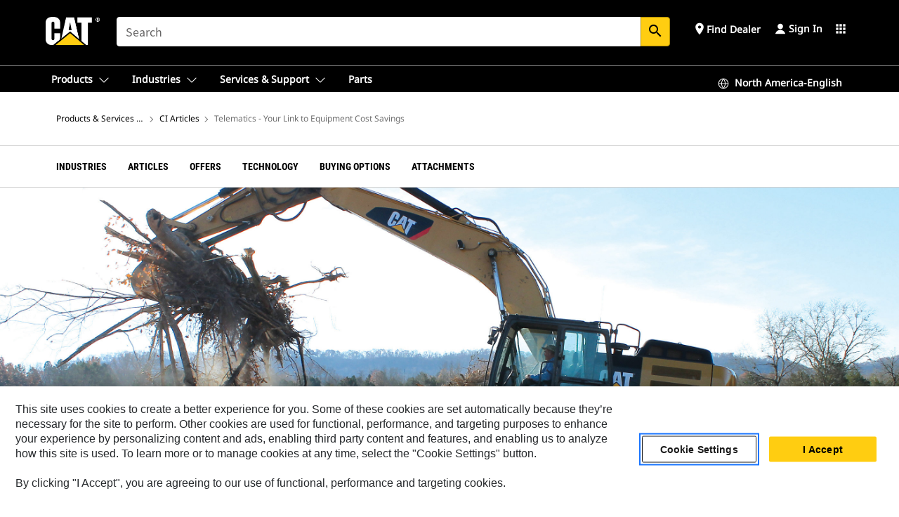

--- FILE ---
content_type: text/html; charset=UTF-8
request_url: https://www.cat.com/en_US/articles/ci-articles/forestry-telematics.html
body_size: 45109
content:



<!DOCTYPE HTML>
<html lang="en" xml:lang="en">
    <head>
    <meta charset="UTF-8"/>
    <meta name="template" content="t4-article-template"/>
    

    
    
<link rel="stylesheet" href="/etc.clientlibs/deg/clientlibs/clientlib-dependencies.min.5d18fc177c2b9da2d8bc26f6a27fdd3a.css" type="text/css">
<script src="/etc.clientlibs/deg/clientlibs/clientlib-dependencies.min.a8d10506f792891a66041fb5ea0095aa.js"></script>





    
<link rel="stylesheet" href="/etc.clientlibs/deg/clientlibs/clientlib-base.min.078c2e96dcf30046ac47ad3f8680501f.css" type="text/css">








    
    
    

    

    
    
    

    

<!-- START Custom code-->


<!-- OneTrust Cookies Consent Notice start -->
<script id="otDomainScript" src="https://cdn.cookielaw.org/scripttemplates/otSDKStub.js" type="text/javascript" charset="UTF-8" data-domain-script="6b32398a-3e80-4329-b54b-c689861a9fe9"></script>
<script type="text/javascript">function OptanonWrapper() { }</script>
<!-- OneTrust Cookies Consent Notice end -->

<!-- OneTrust Cookies Check Start -->
<script>
	var otDomainScript = document.getElementById("otDomainScript").getAttribute("data-domain-script");

	if (otDomainScript.includes("-test")) {
		document.cookie = "OptanonConsent=;domain=.cat.com;path=/;expires=Thu, 01 Jan 1970 00:00:00 GMT";
		document.cookie = "OptanonAlertBoxClosed=;domain=.cat.com;path=/;expires=Thu, 01 Jan 1970 00:00:00 GMT";
		document.cookie = "OptanonConsent=;domain=.caterpillar.com;path=/;expires=Thu, 01 Jan 1970 00:00:00 GMT";
		document.cookie = "OptanonAlertBoxClosed=;domain=.caterpillar.com;path=/;expires=Thu, 01 Jan 1970 00:00:00 GMT";
		document.cookie = "OptanonConsent=;domain=.fgwilson.com;path=/;expires=Thu, 01 Jan 1970 00:00:00 GMT";
		document.cookie = "OptanonAlertBoxClosed=;domain=.fgwilson.com;path=/;expires=Thu, 01 Jan 1970 00:00:00 GMT";
		document.cookie = "OptanonConsent=;domain=.mak-catmarine.com;path=/;expires=Thu, 01 Jan 1970 00:00:00 GMT";
		document.cookie = "OptanonAlertBoxClosed=;domain=.mak-catmarine.com;path=/;expires=Thu, 01 Jan 1970 00:00:00 GMT";
		document.cookie = "OptanonConsent=;domain=.perkins.com;path=/;expires=Thu, 01 Jan 1970 00:00:00 GMT";
		document.cookie = "OptanonAlertBoxClosed=;domain=.perkins.com;path=/;expires=Thu, 01 Jan 1970 00:00:00 GMT";
		document.cookie = "OptanonConsent=;domain=.progressrail.com;path=/;expires=Thu, 01 Jan 1970 00:00:00 GMT";
		document.cookie = "OptanonAlertBoxClosed=;domain=.progressrail.com;path=/;expires=Thu, 01 Jan 1970 00:00:00 GMT";
		document.cookie = "OptanonConsent=;domain=.solarturbines.com;path=/;expires=Thu, 01 Jan 1970 00:00:00 GMT";
		document.cookie = "OptanonAlertBoxClosed=;domain=.solarturbines.com;path=/;expires=Thu, 01 Jan 1970 00:00:00 GMT";
		document.cookie = "OptanonConsent=;domain=.spmoilandgas.com;path=/;expires=Thu, 01 Jan 1970 00:00:00 GMT";
		document.cookie = "OptanonAlertBoxClosed=;domain=.spmoilandgas.com;path=/;expires=Thu, 01 Jan 1970 00:00:00 GMT";
		document.cookie = "OptanonConsent=;domain=.tangentenergy.com;path=/;expires=Thu, 01 Jan 1970 00:00:00 GMT";
		document.cookie = "OptanonAlertBoxClosed=;domain=.tangentenergy.com;path=/;expires=Thu, 01 Jan 1970 00:00:00 GMT";
		document.cookie = "OptanonConsent=;domain=.pecktech.com;path=/;expires=Thu, 01 Jan 1970 00:00:00 GMT";
		document.cookie = "OptanonAlertBoxClosed=;domain=.pecktech.com;path=/;expires=Thu, 01 Jan 1970 00:00:00 GMT";
		document.cookie = "OptanonConsent=;domain=.anchorcoupling.com;path=/;expires=Thu, 01 Jan 1970 00:00:00 GMT";
		document.cookie = "OptanonAlertBoxClosed=;domain=.anchorcoupling.com;path=/;expires=Thu, 01 Jan 1970 00:00:00 GMT";
		document.cookie = "OptanonConsent=;domain=.anchorfluidsystems.com;path=/;expires=Thu, 01 Jan 1970 00:00:00 GMT";
		document.cookie = "OptanonAlertBoxClosed=;domain=.anchorfluidsystems.com;path=/;expires=Thu, 01 Jan 1970 00:00:00 GMT";
		document.cookie = "OptanonConsent=;domain=.catrentalstore.com;path=/;expires=Thu, 01 Jan 1970 00:00:00 GMT";
		document.cookie = "OptanonAlertBoxClosed=;domain=.catrentalstore.com;path=/;expires=Thu, 01 Jan 1970 00:00:00 GMT";
		document.cookie = "OptanonConsent=;domain=.catdealer.com;path=/;expires=Thu, 01 Jan 1970 00:00:00 GMT";
		document.cookie = "OptanonAlertBoxClosed=;domain=.catdealer.com;path=/;expires=Thu, 01 Jan 1970 00:00:00 GMT";
	}
</script>
<!-- OneTrust Cookies Check End -->


<!-- ue2laempublishaserverp02 -->


<meta name="image_search_results" content="https://s7d2.scene7.com/is/image/Caterpillar/CM20210317-26f5b-b0fe6"/>
		
<meta name="site_category" content="Articles"/>
<meta http-equiv="X-UA-Compatible" content="IE=edge,chrome=1"/>

<script>
	var currentPage = "/content/catdotcom/en_US/articles/ci-articles/forestry-telematics",isPerkins = 'false', isCatdotcom = 'false';
    window._cat_drl_loc_sev_url = "";
    window._cat_drl_loc_search_dist = "";
    window._cat_drl_loc_max_results = "";
	window._addPath_vanity = "";
	window.defaultUnitType = "us";
		window._cat_drl_loc_app_id = "";
    window._cat_drl_loc_app_url = "";
    window._bing_key= "As3LWGxakhWXqIL6M3BBWFqEZn9J2XDgt9H9oCm1qcTxWnRV2wp_cityZM0UuOOf";	
    window._helios_dls_url = "api.cat.com";
    if(currentPage.indexOf("/content/wwwperkins") === 0){
    	isPerkins='true';
    }
	if (currentPage.indexOf("/content/catdotcom") === 0) {
    	isCatdotcom = 'true';
	} 
    var currentLocaleString = "en_US";
	Granite.I18n.setLocale(currentLocaleString);
</script>

<script>
    // Added method to fetch the cookie value (needed for Datalayer push on page load)
    function getCookieVal(name){
        var arr = null,
            reg = new RegExp('(^| )' + name + '=([^;]+)');
        if(arr = document.cookie.match(reg)){
            return unescape(arr[2]);
        } else {
            return null;
        }
    }

    var catRecId = '',
        loginId = '',
        userGAInfo = '';

	var dataLayer = window.dataLayer || [],
	  siteID = 'catDotCom' == "" ? null : 'catDotCom',
	  templateID = 't4-article-template' == "" ? null : 't4-article-template',
	  templateBase = 'deg' == "" ? null : 'deg',
	  adiBu = 'bcp | gci | forestry' == "" ? null : 'bcp | gci | forestry',
	  adiApp = 'mill yard | logging | land management' == "" ? null : 'mill yard | logging | land management',
	  adiInd = 'forestry' == "" ? null : 'forestry',
	  adiAud = 'dealer | support and service personnel | existing customer | anonymous | sales qualified lead | marketing qualified prospect | employee' == "" ? null : 'dealer | support and service personnel | existing customer | anonymous | sales qualified lead | marketing qualified prospect | employee',
	  adiAudgoal = 'consideration' == "" ? null : 'consideration',
	  adiPripgkpi = 'pageviews' == "" ? null : 'pageviews',
	  adiSecpgkpi = 'pageviews' == "" ? null : 'pageviews',
	  dealerCode = '' == "" ? null : '',
	  dealerName = '' == "" ? null : '',
	  lastPublishedDate = '2021-05-13T13:39:00.000-05:00' == "" ? null : '2021-05-13T13:39:00.000-05:00',
	  b2cDataLayerFlag = true,
	  campaignFlag = false;

	var favDealer = JSON.parse(localStorage.getItem("favorite_dealer"));
	var dealerId = null,
		dealerCode = null,
		dealerName = null,
		dealerLocationName = null;
	if(favDealer) {
		dealerId = favDealer.dealerId;
		dealerCode = favDealer.ecommerceDealerCode;
		dealerName = favDealer.dealerName;
		dealerLocationName = favDealer.dealerLocationName;
	}

	// Get the RecId, loginId and GAInfo from the cookie

		loginId = null != getCookieVal('CWSID') ? getCookieVal('CWSID') : '';
		catRecId = null != getCookieVal('RECID') ? getCookieVal('RECID') : '';

        dataLayer.push({
            'catRecId': catRecId,
            'loginId': loginId
        });

		includeGAInfoDatalayerValues();

	function includeGAInfoDatalayerValues(){
			if((typeof isPingAccessEnabledFlag !== 'undefined' && isPingAccessEnabledFlag) ||
			   (typeof isGAInfoEnabledFlag !== 'undefined' && isGAInfoEnabledFlag)) {

				userGAInfo = null != getCookieVal('GAInfo') ? JSON.parse(getCookieVal('GAInfo')) : '';

					dataLayer.push({
                        'affClass': userGAInfo.affClass,
                        'affCode': userGAInfo.affCode,
                        'affiliationOrgCode': userGAInfo.affiliationOrgCode,
                        'hem': userGAInfo.hem,
                    })
			}
	}
        var serial_code_url = new URL(window.location.href);
        var serial_code = serial_code_url.searchParams.get("serial_number");

        var isPdp = false;
		var isPcp = false;
		var isPfp = false;
		var isPsfp = false;

		if(isPfp || isPsfp){
        		adiBu = '';
			    adiBu = (!adiBu || adiBu === "null") ? null : adiBu;
                 } 

		var adiContTypeValue = null;

		if(isPdp || isPcp || isPfp || isPsfp){
			adiContTypeValue = "awareness | engagement | consideration | lead gen";
		} else {
			adiContTypeValue = 'consideration' == "" ? null : 'consideration';
		}

	dataLayer.push({
		'zipCode': sessionStorage.getItem('bcpZip'),
		'siteID': siteID,
        'dealerId' : dealerId,
        'dealerCode' : dealerCode,
        'dealerName' : dealerName,
        'dealerLocationName' : dealerLocationName,
		'templateID': templateID,
		'templateBase': templateBase,
		'adiBu'	: adiBu,
		'adiApp' : adiApp,
		'adiContType' : adiContTypeValue,
		'adiInd' : adiInd,
		'adiAud' : adiAud,
        'adiAudgoal' : adiAudgoal,
        'adiPripgkpi' : adiPripgkpi,
        'adiSecpgkpi' : adiSecpgkpi,
        'storeID' : dealerCode,
		'storeCode' : dealerCode,
		'storeName' : dealerName,
		'lastPubDate' : lastPublishedDate,
		'campaignFlag' : campaignFlag,
                'serialNumber' : serial_code
      	});
	if(b2cDataLayerFlag){
	    if(getCookieVal('li_aemgainfo')){
	        var aemgainfo = JSON.parse(getCookieVal('li_aemgainfo'));
	        var dataLayer = window.dataLayer || [];
	        dataLayer.push({
	            'event':'b2cloaded',
	            'companyID' : aemgainfo.companyID,
	            'hem' : aemgainfo.hem,
	            'loginID' : aemgainfo.loginID,
	            'catRecId' : aemgainfo.catRecId,
	            'affClass' : aemgainfo.affClass,
	            'affCode' : aemgainfo.affCode,
	            'b2cdealerCode' : aemgainfo.b2cdealerCode,
	            'topLvlOrgCode' : aemgainfo.topLvlOrgCode,
	            'b2cObjectID' : aemgainfo.b2cObjectID,
	            'b2cUserType' : aemgainfo.b2cUserType
	        })
	    }
	    else{
	    	document.cookie = 'li_aemgainfo = {"companyID":"","hem":"","loginID":"","catRecId":"","affClass":"","affCode":"","b2cdealerCode":"","topLvlOrgCode":"","b2cObjectID":"","b2cUserType":""}'+ '; path=/; Secure; SameSite=Lax';
	        var dataLayer = window.dataLayer || [];
	        dataLayer.push({
	            'event':'b2cloaded',
	            'companyID' : "",
	            'hem' : "",
	            'loginID' : "",
	            'catRecId' : "",
	            'affClass' : "",
	            'affCode' : "",
	            'b2cdealerCode' : "",
	            'topLvlOrgCode' : "",
	            'b2cObjectID' : "",
	            'b2cUserType' : ""
	        })
	    }
		
	}

</script>

<!-- Google Tag Manager -->
<script>(function(w,d,s,l,i){w[l]=w[l]||[];w[l].push({'gtm.start':
new Date().getTime(),event:'gtm.js'});var f=d.getElementsByTagName(s)[0],
j=d.createElement(s),dl=l!='dataLayer'?'&l='+l:'';j.async=true;j.src=
'//www.googletagmanager.com/gtm.js?id='+i+dl;f.parentNode.insertBefore(j,f);
})(window,document,'script','dataLayer','GTM-5JB4X4');</script>
<!-- End Google Tag Manager -->

<meta name="viewport" content="width=device-width, initial-scale=1.0"/>
<meta name="keywords" content="Equipment Management,  Technology, Worksite Productivity, Insights, CI Articles"/>
<meta name="twitter:card" content="summary_large_image"/>




<!-- Open Group tagging : Social network (OpenGraph) metatag values -->
<meta property="og:title" content="Telematics - Your Link to Equipment Cost Savings"/>
<meta property="og:description" content="Cat Forestry Equipment telematics helps loggers lower operating costs by using remote monitoring to track location and monitor mixed fleet diagnostics."/>
<meta property="og:image" content="https://s7d2.scene7.com/is/image/Caterpillar/CM20210317-86052-daf20"/>
<meta property="og:site_name" content="https://www.cat.com/en_US/articles/ci-articles/forestry-telematics.html"/>
<meta property="twitter:title" content="Telematics - Your Link to Equipment Cost Savings"/>
<meta property="twitter:description" content="Cat Forestry Equipment telematics helps loggers lower operating costs by using remote monitoring to track location and monitor mixed fleet diagnostics."/>
<meta property="twitter:image:src" content="https://s7d2.scene7.com/is/image/Caterpillar/CM20210317-86052-daf20"/>
<!-- Page Tag list -->

	
		<meta name="content" content="Content^Equipment Management|Content^ Technology|Content^Worksite Productivity|Content^Insights|Content^CI Articles"/>
    

<!-- Blog Tag list -->

	
		<meta name="b_tags_content" content="Content^Equipment Management|Content^ Technology|Content^Worksite Productivity|Content^Insights|Content^CI Articles"/>
    

<!-- Blog Tag list End -->

<!-- Published Date to metatag for blogCards -->

<meta name="pubDateOnly" content="2021-05-13T13:39:00.000-05:00"/>



	<link rel="shortcut icon" type="image/vnd.microsoft.icon" href='/content/dam/favicons/Favicon.png'/>



	<link rel="apple-touch-icon-precomposed" sizes="57x57" href='/content/dam/favicons/catdotcomFavicon.png/_jcr_content/renditions/cq5dam.thumbnail.57.57.png'/>
	<link rel="apple-touch-icon-precomposed" sizes="72x72" href='/content/dam/favicons/catdotcomFavicon.png/_jcr_content/renditions/cq5dam.thumbnail.72.72.png'/>
	<link rel="apple-touch-icon-precomposed" sizes="114x114" href='/content/dam/favicons/catdotcomFavicon.png/_jcr_content/renditions/cq5dam.thumbnail.114.114.png'/>
	<link rel="apple-touch-icon-precomposed" sizes="144x144" href='/content/dam/favicons/catdotcomFavicon.png/_jcr_content/renditions/cq5dam.thumbnail.144.144.png'/>


<meta name="description" content="Cat Forestry Equipment telematics helps loggers lower operating costs by using remote monitoring to track location and monitor mixed fleet diagnostics."/>




    
    

    
    
    
    



<title>Telematics - Your Link to Equipment Cost Savings | Cat | Caterpillar</title>
<link rel="canonical" href='https://www.cat.com/en_US/articles/ci-articles/forestry-telematics.html'/>
<!-- Global Editable Whitelabel CSS-->
<link rel="stylesheet" href="/content/catdotcom/en_US/_jcr_content.editable-whitelabel-v2.css"/>
</head>
    <body class="page basicpage auth" data-offset="84">
        
        
            

<!-- Google Tag Manager (noscript) -->
<noscript><iframe src="//www.googletagmanager.com/ns.html?id=GTM-5JB4X4" height="0" width="0" style="display:none;visibility:hidden"></iframe></noscript>
<!-- End Google Tag Manager (noscript) -->
            



            


<div class="root responsivegrid">


<div class="aem-Grid aem-Grid--12 aem-Grid--default--12 ">
    
    <div class="inheritedExperienceFragment experiencefragment aem-GridColumn aem-GridColumn--default--12">

    
    

    



<div class="xf-content-height">
    


<div class="aem-Grid aem-Grid--12 aem-Grid--default--12 ">
    
    <div class="cookie aem-GridColumn aem-GridColumn--default--12">








    
    
<link rel="stylesheet" href="/etc.clientlibs/deg/components/content/general/cookie/v3/cookie/clientlibs/site.min.52a649af8eb7e6a89c8e5056137c5aa5.css" type="text/css">



    
    
<script src="/etc.clientlibs/deg/components/content/general/cookie/v3/cookie/clientlibs/site.min.d6bb5a271a50721dc8913a051877eb51.js"></script>





<div class="ot-cookie-banner" style="display:none;">
    
        <input type="hidden" id="locale-page-publish" value="en_US"/>
    

    
</div></div>
<div class="header aem-GridColumn aem-GridColumn--default--12">

<!-- HTML  -->


<div class="skip-to-content">
  <a class="skip-to-content-link" href="#mainContent">Skip to main content</a>
</div>

<div class="skip-search-crawl d-print-none">
  <header class="mega--nav tfn header auth-track">
    
    
    
    
    
    
    
    
    
    <input type="hidden" id="exp-fragment-resource" data-azure-path="/content/catdotcom/en_US/articles/ci-articles/forestry-telematics"/>
    <div style="display: none;" id="isDealer"></div>
    <div style="display: none;" id="dealerPage" data-dealerPage="/content/catdotcom/en_US/support/dealer-locator.html"></div>

    <div class="container container--mega-nav">
      <div class="row">
        <input hidden id="showSearch" value="true"/>
        <input hidden id="showAdvanceSearch" value="false"/>
        <div class="col header-container">
          
          



<a href="#" onclick="" class="menu-toggle" data-open-label="menu" data-close-label="close" aria-label="Menu" style="display: none;"><span></span></a>
<a href="/en_US.html" class="logo">
	<picture>
              <source media="(min-width: 1023px)" srcset="https://s7d2.scene7.com/is/image/Caterpillar/CM20160629-33279-63115?fmt=png-alpha"/>
              <img src="https://s7d2.scene7.com/is/image/Caterpillar/CM20160629-33279-63115?fmt=png-alpha" alt="Caterpillar Logo"/>
              <img class="logo--print" src="https://s7d2.scene7.com/is/image/Caterpillar/CM20160629-33279-63115?fmt=png-alpha" alt="Caterpillar Logo"/>
	</picture>
</a>


    


          
            
            
            
              <div class="search-wrap open header-middle">
                


	
	
    
<link rel="stylesheet" href="/etc.clientlibs/deg/components/structure/search/v2/search/clientlibs/site.min.040091e378d13312ca799339b87aea61.css" type="text/css">
<link rel="stylesheet" href="/etc.clientlibs/deg/components/structure/search/v1/search/clientlibs/site.min.7ea43d628062d274409239af092e2700.css" type="text/css">



	
	<form action="/en_US/search/search-results.html" class="search-inner search siteSearchForm" id="global_search" name="global_search" method="GET">
		<!-- <i class="material-icons" id="siteSearchForm_search_icon">search</i> -->
		<label for="searchInput" class="sr-only">Search</label>
		
		
			<input type="search" class="input-large search-input" id="searchInput" name="search" placeholder="Search" autocomplete="off" onkeyup="newCatdotcomSearchAutoSuggestHeader(this, 'global_search');"/>
		
		

		<input type="hidden" name="pagePath" id="pagePath" value="/content/catdotcom/en_US/articles/ci-articles/forestry-telematics"/>
		<input type="hidden" id="newSearchEnabled" value="true"/>

		
		<button type="submit" class="button button-primary button-sm global-search-btn" aria-label="Search"><i class="material-icons" id="siteSearchForm_search_icon">search</i></button>
		<!-- <a href="#" onclick="" class="search-close">&#215;</a> -->
		<div id="global_searchsearchInputSuggBox" class="suggestionBox col-7 col-lg-10 col-md-8 col-sm-6 col-xs-6" style="display:none">
			
				<div class="suggestionBoxSearchHeader" style="display:none">
					<div class="suggestionBoxHeading">SUGGESTED KEYWORDS</div>
					<div id="SuggKeywordsHeader">
					</div>
				</div>
				<div class="suggestionBoxSearchHeader" style="display:none">
					<div class="suggestionBoxHeading">SUGGESTED PRODUCTS</div>
					<div id="SuggProductsHeader">
					</div>
				</div>
				<div class="suggestionBoxSearchHeader" style="display:none">
					<div class="suggestionBoxHeading">SUGGESTED CONTENT</div>
					<div id="SuggCategoriesHeader">
					</div>
				</div>
			
			<!-- end existing aem autosuggest -->
		</div>
	</form>


    

              </div>
            
          
          <ul class="utility--links">
            
              <!-- <sly data-sly-test="true"> -->
                <!-- <a href="#" target="_blank" onclick=""
                  role="button" class="search-toggle search auth-track "
                  aria-label="Search" id="utility_links_search">
                  <i class="material-icons" id="utility_links_search_icon" aria-hidden="true">search</i><span
                    class="utility_search">Search</span> -->

                <!-- </a> -->

                <!-- <div class="search-wrap open"> -->
                  <!-- <sly data-sly-resource="search" /> -->
                <!-- </div> -->
              <!-- </sly> -->
            </li>
            
            
              <a class="logged-in-mobile-icon my-account-loggedin-mobile myaccount-welcome" href="#" role="button" data-account-drawer="mega-accountlinks" aria-label="account" style="display: none;" data-toggle="modal" data-target="#my-account__modal--logged-in-mob">
                <i class="material-icons person" aria-hidden="true">person</i><i class="material-icons clear" style="display: none;" aria-hidden="true">clear</i>
              </a>
              <a class="logged-in-mobile-icon my-account-default my-account-default-mobile" href="#" role="button" data-account-drawer="mega-accountlinks-default" data-toggle="modal" data-target="#my-account__modal--default-mob">
                <i class="material-icons person" aria-hidden="true">person</i><i class="material-icons clear" style="display: none;" aria-hidden="true">clear</i>
              </a>
            

            
            
              
                <li class="utility--links__find-dealer findDealer auth-track">
                  <!-- link before dealer chosen -->
                   <a href="#" role="button" class="show-label" data-toggle="modal" data-target="#launch-this-modal-window12" id="utility_links_findDealer_place" style="">
                      <i class="material-icons" id="utility_links_findDealer_place_icon" aria-hidden="true">place</i><span>
                        Find Dealer
                        
                      </span>
                    </a> 
                   <!-- link after dealer chosen -->
                  <div class="drop--menu">
                    <a href="#" role="button" class="dropdown-button show-label dealer-info__show-abel" id="utility_links_dropdown_btn_place" style=""></a>
                    <ul class="menu--content" role="dialog" aria-modal="true" aria-labelledby="directionDialogTitle">
                      <li><a href="#" role="button" class="close">&#215;</a></li>
                      <li class="dealer--info">
                        <p id="directionDialogTitle" class="title" aria-level="3" role="heading" data-dealer-code=""></p>
                        <button type="button" aria-hidden="false" class="close" data-dismiss="modal" aria-label="Close">
                          <span aria-hidden="true">&times;</span>
                        </button> <!-- <p class="time">Open Till 5PM</p> -->
                        <hr aria-hidden="true"/>
                        <p class="dealer-address"></p> <a role="button" href="" class="cat-follow fav-dealer-direction" onclick="getFavDealerDirection(event,this);">Directions</a> <a role="button" class="cat-follow fav-dealer-info-follow" href="#" data-toggle="modal" data-target="#launch-this-modal-window12">Dealer Details</a>
                        <hr/> <a class="button button-tertiary find-dealer-follow" role="button" href="#" data-toggle="modal" data-target="#launch-this-modal-window12">Find Another Dealer</a>
                      </li>
                    </ul>
                  </div>
                </li>
              
            

            


            
            

    
    

    <!-- My Account - Default -->
    

    <!-- Default - Desktop view -->
    
        <li class="utility--links__dropdown my-account-default my-account-default-desktop utility--links__account" data-b2c-version="true">
            <div class="drop--menu">
                <a href="#" class="newAccount" role="button" data-toggle="modal" data-target="#my-account__modal-default" aria-label="Sign In">
                    <div class="account-header-section">
                        <svg class="my-account-icon" xmlns="http://www.w3.org/2000/svg" width="16" height="16" viewBox="0 0 16 16" fill="none">
                            <path d="M8.00008 0.736694C5.85629 0.736694 4.11841 2.47458 4.11841 4.61836C4.11841 6.76215 5.85629 8.50003 8.00008 8.50003C10.1439 8.50003 11.8817 6.76215 11.8817 4.61836C11.8817 2.47458 10.1439 0.736694 8.00008 0.736694Z" fill="currentColor"/>
                            <path d="M7.99995 9.57263C6.46353 9.57263 4.9668 10.0605 3.72555 10.966C2.48429 11.8715 1.56264 13.1477 1.09347 14.6107C1.04469 14.7628 1.07151 14.9291 1.16564 15.0581C1.25976 15.1871 1.40987 15.2634 1.56958 15.2634H14.4303C14.59 15.2634 14.7401 15.1871 14.8343 15.0581C14.9284 14.9291 14.9552 14.7628 14.9064 14.6107C14.4373 13.1477 13.5156 11.8715 12.2744 10.966C11.0331 10.0605 9.53637 9.57263 7.99995 9.57263Z" fill="currentColor"/>
                        </svg>
                        <span class="account-name"><div>Sign In</div></span>
                    </div>
                </a>
                <!-- Default Modal - Desktop view -->
                <div class="modal fade auth small full-inner my-account__modal" id="my-account__modal-default" tabindex="-1" role="dialog" aria-labelledby="my-account Modal" aria-hidden="true">
                    <div class="modal-dialog my-account__content">
                        <div class="modal-content">
                            <div class="modal-header my-account__header">
                                <span class="modal-title my-account__title" id="my-account">Account</span>
                                <button type="button" class="close my-account__close-btn" data-dismiss="modal" aria-label="Close">
				 <span class="my-account__closeIcon"><svg xmlns="http://www.w3.org/2000/svg" width="32" height="32" viewBox="0 0 32 32" fill="none">
								<path d="M21.185 11.5317C21.3829 11.3338 21.3829 11.013 21.185 10.8151C20.9872 10.6173 20.6664 10.6173 20.4685 10.8151L16.0001 15.2836L11.5317 10.8151C11.3338 10.6173 11.013 10.6173 10.8151 10.8151C10.6173 11.013 10.6173 11.3338 10.8151 11.5317L15.2836 16.0001L10.8151 20.4685C10.6173 20.6664 10.6173 20.9872 10.8151 21.185C11.013 21.3829 11.3338 21.3829 11.5317 21.185L16.0001 16.7166L20.4685 21.185C20.6664 21.3829 20.9872 21.3829 21.185 21.185C21.3829 20.9872 21.3829 20.6664 21.185 20.4685L16.7166 16.0001L21.185 11.5317Z" fill="#3F3F3F"/>
							 </svg></span>
                                </button>
                            </div>
                            <div class="modal-body my-account__body">
                                <div class="my-account-buttons">
                                    <a href="/en_US/account/login.html" class="button button-primary header-buttons" role="button" aria-label="Sign In to your account">
                                        Sign In
                                    </a>
                                    <a href="/en_US/account/register.html" class="button button-secondary header-buttons" role="button" aria-label="Create account">
                                         Create Account
                                    </a>
                                </div>
                                <div class="my-account-section">
                                    <p><b>One Account. All of Cat.</b></p>
<p>If you already have an existing account with another Cat App, you can use the same account to sign in here. </p>

                                </div>
                                <hr class='links-separator'/>
                                <div class="my-account__external-links-section">
                                    <div class="my-account-external-links__item">
                                        <a class="my-account-external-links__link" href="https://vl.cat.com/visionlink?ui_locales=en-US" target="_blank" rel="noopener noreferrer">
                                            <span>My Fleet | VisionLink </span>
                                            <span>
                                    <svg width="16" height="16" viewBox="0 0 16 16" fill="none" xmlns="http://www.w3.org/2000/svg">
                                        <path d="M1.89488 1.89488C1.99625 1.79352 2.13373 1.73657 2.27709 1.73657H6.95939C7.23554 1.73657 7.45939 1.51271 7.45939 1.23657C7.45939 0.96043 7.23554 0.736572 6.95939 0.736572H2.27709C1.86852 0.736572 1.47668 0.898876 1.18778 1.18778C0.898876 1.47668 0.736572 1.86852 0.736572 2.27709V13.7227C0.736572 14.1313 0.898876 14.5231 1.18778 14.812C1.47668 15.1009 1.86851 15.2632 2.27709 15.2632H13.7227C14.1313 15.2632 14.5231 15.1009 14.812 14.812C15.1009 14.5231 15.2632 14.1313 15.2632 13.7227V9.04042C15.2632 8.76428 15.0394 8.54042 14.7632 8.54042C14.4871 8.54042 14.2632 8.76428 14.2632 9.04042V13.7227C14.2632 13.8661 14.2063 14.0036 14.1049 14.1049C14.0036 14.2063 13.8661 14.2632 13.7227 14.2632H2.27709C2.13373 14.2632 1.99625 14.2063 1.89488 14.1049C1.79352 14.0036 1.73657 13.8661 1.73657 13.7227V2.27709C1.73657 2.13373 1.79352 1.99625 1.89488 1.89488Z" fill="#666565"></path>
                                        <path d="M15.158 0.929187C15.1336 0.897874 15.1055 0.869544 15.0744 0.844842C14.989 0.777061 14.8811 0.736572 14.7636 0.736572H11.1218C10.8457 0.736572 10.6218 0.96043 10.6218 1.23657C10.6218 1.51271 10.8457 1.73657 11.1218 1.73657H13.5565L7.64669 7.64635C7.45143 7.84162 7.45143 8.1582 7.64669 8.35346C7.84195 8.54872 8.15854 8.54872 8.3538 8.35346L14.2636 2.44364V4.87837C14.2636 5.15451 14.4875 5.37837 14.7636 5.37837C15.0398 5.37837 15.2636 5.15451 15.2636 4.87837V1.23657C15.2636 1.15043 15.2418 1.06938 15.2035 0.998621C15.2007 0.993547 15.1979 0.98851 15.195 0.983513C15.1864 0.968959 15.1771 0.954746 15.1669 0.940935C15.164 0.936986 15.161 0.933069 15.158 0.929187Z" fill="#666565"></path>
                                    </svg>
                                    </span>
                                        </a>
                                    </div>
                                
                                    <div class="my-account-external-links__item">
                                        <a class="my-account-external-links__link" href="https://mycatfinancial.com/GC_Login" target="_blank" rel="noopener noreferrer">
                                            <span>MyCatFinancial</span>
                                            <span>
                                    <svg width="16" height="16" viewBox="0 0 16 16" fill="none" xmlns="http://www.w3.org/2000/svg">
                                        <path d="M1.89488 1.89488C1.99625 1.79352 2.13373 1.73657 2.27709 1.73657H6.95939C7.23554 1.73657 7.45939 1.51271 7.45939 1.23657C7.45939 0.96043 7.23554 0.736572 6.95939 0.736572H2.27709C1.86852 0.736572 1.47668 0.898876 1.18778 1.18778C0.898876 1.47668 0.736572 1.86852 0.736572 2.27709V13.7227C0.736572 14.1313 0.898876 14.5231 1.18778 14.812C1.47668 15.1009 1.86851 15.2632 2.27709 15.2632H13.7227C14.1313 15.2632 14.5231 15.1009 14.812 14.812C15.1009 14.5231 15.2632 14.1313 15.2632 13.7227V9.04042C15.2632 8.76428 15.0394 8.54042 14.7632 8.54042C14.4871 8.54042 14.2632 8.76428 14.2632 9.04042V13.7227C14.2632 13.8661 14.2063 14.0036 14.1049 14.1049C14.0036 14.2063 13.8661 14.2632 13.7227 14.2632H2.27709C2.13373 14.2632 1.99625 14.2063 1.89488 14.1049C1.79352 14.0036 1.73657 13.8661 1.73657 13.7227V2.27709C1.73657 2.13373 1.79352 1.99625 1.89488 1.89488Z" fill="#666565"></path>
                                        <path d="M15.158 0.929187C15.1336 0.897874 15.1055 0.869544 15.0744 0.844842C14.989 0.777061 14.8811 0.736572 14.7636 0.736572H11.1218C10.8457 0.736572 10.6218 0.96043 10.6218 1.23657C10.6218 1.51271 10.8457 1.73657 11.1218 1.73657H13.5565L7.64669 7.64635C7.45143 7.84162 7.45143 8.1582 7.64669 8.35346C7.84195 8.54872 8.15854 8.54872 8.3538 8.35346L14.2636 2.44364V4.87837C14.2636 5.15451 14.4875 5.37837 14.7636 5.37837C15.0398 5.37837 15.2636 5.15451 15.2636 4.87837V1.23657C15.2636 1.15043 15.2418 1.06938 15.2035 0.998621C15.2007 0.993547 15.1979 0.98851 15.195 0.983513C15.1864 0.968959 15.1771 0.954746 15.1669 0.940935C15.164 0.936986 15.161 0.933069 15.158 0.929187Z" fill="#666565"></path>
                                    </svg>
                                    </span>
                                        </a>
                                    </div>
                                </div>
                            </div>
                            <div class="modal-footer my-account__footer">
                                <div class="modal-footer__full-width-container">
                                    <button class="button button-tertiary" type="button" data-dismiss="modal" aria-label="Close">Close
                                    </button>
                                </div>
                            </div>
                        </div>
                    </div>
                </div>
            </div>
        </li>
    

    <!-- My Account - LoggedIn -->
    

    <!-- LoggedIn - Desktop view -->
    
        <li class="utility--links__dropdown my-account-loggedin utility--links__account" style="display: none;">
            <div class="drop--menu">
                <a href="#" class="newAccount" role="button" data-toggle="modal" data-target="#my-account__modal--logged-in">
                    <div class="account-header-section">
                        <svg class="my-account-icon" xmlns="http://www.w3.org/2000/svg" width="16" height="16" viewBox="0 0 16 16" fill="none">
                            <path d="M8.00008 0.736694C5.85629 0.736694 4.11841 2.47458 4.11841 4.61836C4.11841 6.76215 5.85629 8.50003 8.00008 8.50003C10.1439 8.50003 11.8817 6.76215 11.8817 4.61836C11.8817 2.47458 10.1439 0.736694 8.00008 0.736694Z" fill="currentColor"/>
                            <path d="M7.99995 9.57263C6.46353 9.57263 4.9668 10.0605 3.72555 10.966C2.48429 11.8715 1.56264 13.1477 1.09347 14.6107C1.04469 14.7628 1.07151 14.9291 1.16564 15.0581C1.25976 15.1871 1.40987 15.2634 1.56958 15.2634H14.4303C14.59 15.2634 14.7401 15.1871 14.8343 15.0581C14.9284 14.9291 14.9552 14.7628 14.9064 14.6107C14.4373 13.1477 13.5156 11.8715 12.2744 10.966C11.0331 10.0605 9.53637 9.57263 7.99995 9.57263Z" fill="currentColor"/>
                        </svg>
                        <span class="account-name myaccount-welcome"></span>
                    </div>
                </a>
                <!-- LoggedIn Modal - Desktop view -->
                <div class="modal fade auth small full-inner my-account__modal" id="my-account__modal--logged-in" tabindex="-1" role="dialog" aria-labelledby="my-account Modal" aria-hidden="true">
                    <div class="modal-dialog my-account__content">
                        <div class="modal-content">
                            <div class="modal-header my-account__header">
                                <span class="modal-title my-account__title" id="my-account"></span>
                                <button type="button" class="close my-account__close-btn" data-dismiss="modal" aria-label="Close">
                                    <svg xmlns="http://www.w3.org/2000/svg" width="32" height="32" viewBox="0 0 32 32" fill="none">
                                        <path d="M21.185 11.5317C21.3829 11.3338 21.3829 11.013 21.185 10.8151C20.9872 10.6173 20.6664 10.6173 20.4685 10.8151L16.0001 15.2836L11.5317 10.8151C11.3338 10.6173 11.013 10.6173 10.8151 10.8151C10.6173 11.013 10.6173 11.3338 10.8151 11.5317L15.2836 16.0001L10.8151 20.4685C10.6173 20.6664 10.6173 20.9872 10.8151 21.185C11.013 21.3829 11.3338 21.3829 11.5317 21.185L16.0001 16.7166L20.4685 21.185C20.6664 21.3829 20.9872 21.3829 21.185 21.185C21.3829 20.9872 21.3829 20.6664 21.185 20.4685L16.7166 16.0001L21.185 11.5317Z" fill="#3F3F3F"/>
                                    </svg>
                                </button>
                            </div>
                            <div class="modal-body my-account__body">
                                <div class="account-dashboard-section">
                                    <div class="account-dashboard-header-section tertiary-nav-links-container">
                                        <ul class="account-section-links tertiary-nav-links-list">
                                            <li>
                                                <a href="/en_US/account/myaccount.html" class="account-dashboard-section-links-li tertiary-nav-link">
                                                    Overview
                                                </a>
                                            </li>
                                        </ul>
<ul class="account-section-links tertiary-nav-links-list">
                                            <li>
                                                <a href="/en_US/account/myaccount/account-information.html" class="account-dashboard-section-links-li tertiary-nav-link">
                                                    Account Information
                                                </a>
                                            </li>
                                        </ul>
<ul class="account-section-links tertiary-nav-links-list">
                                            <li>
                                                <a href="/en_US/account/myaccount/site-settings.html" class="account-dashboard-section-links-li tertiary-nav-link">
                                                    Site Settings
                                                </a>
                                            </li>
                                        </ul>
<ul class="account-section-links tertiary-nav-links-list">
                                            <li>
                                                <a href="/en_US/account/myaccount/security.html" class="account-dashboard-section-links-li tertiary-nav-link">
                                                    Security Settings
                                                </a>
                                            </li>
                                        </ul>

                                        <div class="my-account__signout">
                                            <a href="/en_US.html" class="account-signout">Sign out</a>
                                        </div>
                                    </div>
                                </div>
                                <hr class='links-separator'/>
                                <div class="my-account__owner-links-section">
                                    <div class="my-account-owner-links__item">
                                        <a class="my-account-owner-links__link" href="https://parts.cat.com/en/catcorp/OrderStatusInquiry" target="_blank">
                                            <span>Check Order Status</span>
                                            <span>
                                    <svg width="16" height="16" viewBox="0 0 16 16" fill="none" xmlns="http://www.w3.org/2000/svg">
                                        <path d="M1.89488 1.89488C1.99625 1.79352 2.13373 1.73657 2.27709 1.73657H6.95939C7.23554 1.73657 7.45939 1.51271 7.45939 1.23657C7.45939 0.96043 7.23554 0.736572 6.95939 0.736572H2.27709C1.86852 0.736572 1.47668 0.898876 1.18778 1.18778C0.898876 1.47668 0.736572 1.86852 0.736572 2.27709V13.7227C0.736572 14.1313 0.898876 14.5231 1.18778 14.812C1.47668 15.1009 1.86851 15.2632 2.27709 15.2632H13.7227C14.1313 15.2632 14.5231 15.1009 14.812 14.812C15.1009 14.5231 15.2632 14.1313 15.2632 13.7227V9.04042C15.2632 8.76428 15.0394 8.54042 14.7632 8.54042C14.4871 8.54042 14.2632 8.76428 14.2632 9.04042V13.7227C14.2632 13.8661 14.2063 14.0036 14.1049 14.1049C14.0036 14.2063 13.8661 14.2632 13.7227 14.2632H2.27709C2.13373 14.2632 1.99625 14.2063 1.89488 14.1049C1.79352 14.0036 1.73657 13.8661 1.73657 13.7227V2.27709C1.73657 2.13373 1.79352 1.99625 1.89488 1.89488Z" fill="#666565"></path>
                                        <path d="M15.158 0.929187C15.1336 0.897874 15.1055 0.869544 15.0744 0.844842C14.989 0.777061 14.8811 0.736572 14.7636 0.736572H11.1218C10.8457 0.736572 10.6218 0.96043 10.6218 1.23657C10.6218 1.51271 10.8457 1.73657 11.1218 1.73657H13.5565L7.64669 7.64635C7.45143 7.84162 7.45143 8.1582 7.64669 8.35346C7.84195 8.54872 8.15854 8.54872 8.3538 8.35346L14.2636 2.44364V4.87837C14.2636 5.15451 14.4875 5.37837 14.7636 5.37837C15.0398 5.37837 15.2636 5.15451 15.2636 4.87837V1.23657C15.2636 1.15043 15.2418 1.06938 15.2035 0.998621C15.2007 0.993547 15.1979 0.98851 15.195 0.983513C15.1864 0.968959 15.1771 0.954746 15.1669 0.940935C15.164 0.936986 15.161 0.933069 15.158 0.929187Z" fill="#666565"></path>
                                    </svg>
                                    </span>
                                        </a>
                                    </div>
                                
                                    <div class="my-account-owner-links__item">
                                        <a class="my-account-owner-links__link" href="https://mycatfinancial.com/GC_Login" target="_blank">
                                            <span>Make a Payment</span>
                                            <span>
                                    <svg width="16" height="16" viewBox="0 0 16 16" fill="none" xmlns="http://www.w3.org/2000/svg">
                                        <path d="M1.89488 1.89488C1.99625 1.79352 2.13373 1.73657 2.27709 1.73657H6.95939C7.23554 1.73657 7.45939 1.51271 7.45939 1.23657C7.45939 0.96043 7.23554 0.736572 6.95939 0.736572H2.27709C1.86852 0.736572 1.47668 0.898876 1.18778 1.18778C0.898876 1.47668 0.736572 1.86852 0.736572 2.27709V13.7227C0.736572 14.1313 0.898876 14.5231 1.18778 14.812C1.47668 15.1009 1.86851 15.2632 2.27709 15.2632H13.7227C14.1313 15.2632 14.5231 15.1009 14.812 14.812C15.1009 14.5231 15.2632 14.1313 15.2632 13.7227V9.04042C15.2632 8.76428 15.0394 8.54042 14.7632 8.54042C14.4871 8.54042 14.2632 8.76428 14.2632 9.04042V13.7227C14.2632 13.8661 14.2063 14.0036 14.1049 14.1049C14.0036 14.2063 13.8661 14.2632 13.7227 14.2632H2.27709C2.13373 14.2632 1.99625 14.2063 1.89488 14.1049C1.79352 14.0036 1.73657 13.8661 1.73657 13.7227V2.27709C1.73657 2.13373 1.79352 1.99625 1.89488 1.89488Z" fill="#666565"></path>
                                        <path d="M15.158 0.929187C15.1336 0.897874 15.1055 0.869544 15.0744 0.844842C14.989 0.777061 14.8811 0.736572 14.7636 0.736572H11.1218C10.8457 0.736572 10.6218 0.96043 10.6218 1.23657C10.6218 1.51271 10.8457 1.73657 11.1218 1.73657H13.5565L7.64669 7.64635C7.45143 7.84162 7.45143 8.1582 7.64669 8.35346C7.84195 8.54872 8.15854 8.54872 8.3538 8.35346L14.2636 2.44364V4.87837C14.2636 5.15451 14.4875 5.37837 14.7636 5.37837C15.0398 5.37837 15.2636 5.15451 15.2636 4.87837V1.23657C15.2636 1.15043 15.2418 1.06938 15.2035 0.998621C15.2007 0.993547 15.1979 0.98851 15.195 0.983513C15.1864 0.968959 15.1771 0.954746 15.1669 0.940935C15.164 0.936986 15.161 0.933069 15.158 0.929187Z" fill="#666565"></path>
                                    </svg>
                                    </span>
                                        </a>
                                    </div>
                                
                                    <div class="my-account-owner-links__item">
                                        <a class="my-account-owner-links__link" href="https://vl.cat.com/home" target="_blank">
                                            <span>Manage Fleet</span>
                                            <span>
                                    <svg width="16" height="16" viewBox="0 0 16 16" fill="none" xmlns="http://www.w3.org/2000/svg">
                                        <path d="M1.89488 1.89488C1.99625 1.79352 2.13373 1.73657 2.27709 1.73657H6.95939C7.23554 1.73657 7.45939 1.51271 7.45939 1.23657C7.45939 0.96043 7.23554 0.736572 6.95939 0.736572H2.27709C1.86852 0.736572 1.47668 0.898876 1.18778 1.18778C0.898876 1.47668 0.736572 1.86852 0.736572 2.27709V13.7227C0.736572 14.1313 0.898876 14.5231 1.18778 14.812C1.47668 15.1009 1.86851 15.2632 2.27709 15.2632H13.7227C14.1313 15.2632 14.5231 15.1009 14.812 14.812C15.1009 14.5231 15.2632 14.1313 15.2632 13.7227V9.04042C15.2632 8.76428 15.0394 8.54042 14.7632 8.54042C14.4871 8.54042 14.2632 8.76428 14.2632 9.04042V13.7227C14.2632 13.8661 14.2063 14.0036 14.1049 14.1049C14.0036 14.2063 13.8661 14.2632 13.7227 14.2632H2.27709C2.13373 14.2632 1.99625 14.2063 1.89488 14.1049C1.79352 14.0036 1.73657 13.8661 1.73657 13.7227V2.27709C1.73657 2.13373 1.79352 1.99625 1.89488 1.89488Z" fill="#666565"></path>
                                        <path d="M15.158 0.929187C15.1336 0.897874 15.1055 0.869544 15.0744 0.844842C14.989 0.777061 14.8811 0.736572 14.7636 0.736572H11.1218C10.8457 0.736572 10.6218 0.96043 10.6218 1.23657C10.6218 1.51271 10.8457 1.73657 11.1218 1.73657H13.5565L7.64669 7.64635C7.45143 7.84162 7.45143 8.1582 7.64669 8.35346C7.84195 8.54872 8.15854 8.54872 8.3538 8.35346L14.2636 2.44364V4.87837C14.2636 5.15451 14.4875 5.37837 14.7636 5.37837C15.0398 5.37837 15.2636 5.15451 15.2636 4.87837V1.23657C15.2636 1.15043 15.2418 1.06938 15.2035 0.998621C15.2007 0.993547 15.1979 0.98851 15.195 0.983513C15.1864 0.968959 15.1771 0.954746 15.1669 0.940935C15.164 0.936986 15.161 0.933069 15.158 0.929187Z" fill="#666565"></path>
                                    </svg>
                                    </span>
                                        </a>
                                    </div>
                                
                                    <div class="my-account-owner-links__item">
                                        <a class="my-account-owner-links__link" href="https://parts.cat.com/AjaxLogonForm?myAcctMain=1&route=MyEquipment" target="_blank">
                                            <span>Schedule a Service</span>
                                            <span>
                                    <svg width="16" height="16" viewBox="0 0 16 16" fill="none" xmlns="http://www.w3.org/2000/svg">
                                        <path d="M1.89488 1.89488C1.99625 1.79352 2.13373 1.73657 2.27709 1.73657H6.95939C7.23554 1.73657 7.45939 1.51271 7.45939 1.23657C7.45939 0.96043 7.23554 0.736572 6.95939 0.736572H2.27709C1.86852 0.736572 1.47668 0.898876 1.18778 1.18778C0.898876 1.47668 0.736572 1.86852 0.736572 2.27709V13.7227C0.736572 14.1313 0.898876 14.5231 1.18778 14.812C1.47668 15.1009 1.86851 15.2632 2.27709 15.2632H13.7227C14.1313 15.2632 14.5231 15.1009 14.812 14.812C15.1009 14.5231 15.2632 14.1313 15.2632 13.7227V9.04042C15.2632 8.76428 15.0394 8.54042 14.7632 8.54042C14.4871 8.54042 14.2632 8.76428 14.2632 9.04042V13.7227C14.2632 13.8661 14.2063 14.0036 14.1049 14.1049C14.0036 14.2063 13.8661 14.2632 13.7227 14.2632H2.27709C2.13373 14.2632 1.99625 14.2063 1.89488 14.1049C1.79352 14.0036 1.73657 13.8661 1.73657 13.7227V2.27709C1.73657 2.13373 1.79352 1.99625 1.89488 1.89488Z" fill="#666565"></path>
                                        <path d="M15.158 0.929187C15.1336 0.897874 15.1055 0.869544 15.0744 0.844842C14.989 0.777061 14.8811 0.736572 14.7636 0.736572H11.1218C10.8457 0.736572 10.6218 0.96043 10.6218 1.23657C10.6218 1.51271 10.8457 1.73657 11.1218 1.73657H13.5565L7.64669 7.64635C7.45143 7.84162 7.45143 8.1582 7.64669 8.35346C7.84195 8.54872 8.15854 8.54872 8.3538 8.35346L14.2636 2.44364V4.87837C14.2636 5.15451 14.4875 5.37837 14.7636 5.37837C15.0398 5.37837 15.2636 5.15451 15.2636 4.87837V1.23657C15.2636 1.15043 15.2418 1.06938 15.2035 0.998621C15.2007 0.993547 15.1979 0.98851 15.195 0.983513C15.1864 0.968959 15.1771 0.954746 15.1669 0.940935C15.164 0.936986 15.161 0.933069 15.158 0.929187Z" fill="#666565"></path>
                                    </svg>
                                    </span>
                                        </a>
                                    </div>
                                
                                    <div class="my-account-owner-links__item">
                                        <a class="my-account-owner-links__link" href="https://mycatfinancial.com/GC_Login" target="_blank">
                                            <span>View Cat Vantage Rewards</span>
                                            <span>
                                    <svg width="16" height="16" viewBox="0 0 16 16" fill="none" xmlns="http://www.w3.org/2000/svg">
                                        <path d="M1.89488 1.89488C1.99625 1.79352 2.13373 1.73657 2.27709 1.73657H6.95939C7.23554 1.73657 7.45939 1.51271 7.45939 1.23657C7.45939 0.96043 7.23554 0.736572 6.95939 0.736572H2.27709C1.86852 0.736572 1.47668 0.898876 1.18778 1.18778C0.898876 1.47668 0.736572 1.86852 0.736572 2.27709V13.7227C0.736572 14.1313 0.898876 14.5231 1.18778 14.812C1.47668 15.1009 1.86851 15.2632 2.27709 15.2632H13.7227C14.1313 15.2632 14.5231 15.1009 14.812 14.812C15.1009 14.5231 15.2632 14.1313 15.2632 13.7227V9.04042C15.2632 8.76428 15.0394 8.54042 14.7632 8.54042C14.4871 8.54042 14.2632 8.76428 14.2632 9.04042V13.7227C14.2632 13.8661 14.2063 14.0036 14.1049 14.1049C14.0036 14.2063 13.8661 14.2632 13.7227 14.2632H2.27709C2.13373 14.2632 1.99625 14.2063 1.89488 14.1049C1.79352 14.0036 1.73657 13.8661 1.73657 13.7227V2.27709C1.73657 2.13373 1.79352 1.99625 1.89488 1.89488Z" fill="#666565"></path>
                                        <path d="M15.158 0.929187C15.1336 0.897874 15.1055 0.869544 15.0744 0.844842C14.989 0.777061 14.8811 0.736572 14.7636 0.736572H11.1218C10.8457 0.736572 10.6218 0.96043 10.6218 1.23657C10.6218 1.51271 10.8457 1.73657 11.1218 1.73657H13.5565L7.64669 7.64635C7.45143 7.84162 7.45143 8.1582 7.64669 8.35346C7.84195 8.54872 8.15854 8.54872 8.3538 8.35346L14.2636 2.44364V4.87837C14.2636 5.15451 14.4875 5.37837 14.7636 5.37837C15.0398 5.37837 15.2636 5.15451 15.2636 4.87837V1.23657C15.2636 1.15043 15.2418 1.06938 15.2035 0.998621C15.2007 0.993547 15.1979 0.98851 15.195 0.983513C15.1864 0.968959 15.1771 0.954746 15.1669 0.940935C15.164 0.936986 15.161 0.933069 15.158 0.929187Z" fill="#666565"></path>
                                    </svg>
                                    </span>
                                        </a>
                                    </div>
                                </div>
                            </div>
                            <div class="modal-footer my-account__footer">
                                <div class="modal-footer__full-width-container">
                                    <button class="button button-tertiary" type="button" data-dismiss="modal" aria-label="Close">Close
                                    </button>
                                </div>
                            </div>
                        </div>
                    </div>
                </div>
            </div>
        </li>
    

            
            
            
            



	<div class="tfn floating-system-notification">
		
		<!-- same example as above but showing a single component system message success -->
		<div class="container" id="floating-success-notification">
			<div class="system-notification-holder">
				<div class="notification-message success">
					<div class="icon-holder">
						<i class="material-icons" id="floating-success-material-icon" aria-hidden="true"></i>
					</div>
					<div class="content-holder">
						<a tabindex="0" onclick="" class="close" aria-label="close notification"><i class="material-icons">close</i></a>
						<p class="title" id="floating-success-message-title"></p>
						<p class="info" id="floating-success-message"></p>
						<div class="action-holder">
							<a href="" class="action action-close">OK</a>
						</div>
					</div>
				</div>
			</div>
		</div>
		
		
			<div class="tfn unit-metric-notification hide" id="b2cErrorNotif">
				<div class="container">
					<div class="unit-metric-notification-holder">
						<div class="notification-message error visible">
							<div class="icon-holder">
								<i class="material-icons" aria-hidden="true">warning</i>
							</div>
							<div class="content-holder">
								<a tabindex="0" onclick="" class="close" aria-label="close notification"><i class="material-icons">close</i></a>
								<p class="info"></p>
							</div>
						</div>
					</div>
				</div>
			</div>
		
	</div>


    




    
<script src="/etc.clientlibs/deg/components/structure/systemNotifications/v2/systemNotifications/clientlibs/site.min.22dcd70176acc76915ecea61df23ab0b.js"></script>



            
            
            

              

            
    
	
	
	
		<li class="utility--links__sites waffle waffle-desktop">
			<div class="drop-menu">
				<a href="#" role="button" class="dropdown-button" id="utility_links_sites_apps" aria-label="Cat Applications Menu" data-toggle="modal" data-target="#mega-waffle__modal">
					<i class="material-icons" id="utility_links_sites_apps_icon" aria-hidden="true">apps</i>
				</a>
			</div>
		</li>
	
	
	<div class="modal fade auth small waffle__modal" id="mega-waffle__modal" role="dialog" aria-modal="true" aria-labelledby="waffleModalTitle" style="display: none;" tabindex="-1">
		<div class="modal-dialog waffle__content" role="document">
			<div class="modal-content">
				<!-- Header -->
				<div class="modal-header waffle__header">
					<h2 class="modal-title" id="waffleModalTitle" tabindex="-1">Cat Applications</h2>
					<button type="button" class="close waffle__closebtn" data-dismiss="modal" aria-label="close">
                        <span class="waffle__closeIcon" aria-hidden="true">
                            <svg xmlns="http://www.w3.org/2000/svg" width="16" height="16" viewBox="0 0 16 16" fill="none">
                                <path d="M13.1848 3.53141C13.3826 3.33355 13.3826 3.01276 13.1848 2.8149C12.9869 2.61704 12.6661 2.61704 12.4683 2.8149L7.99984 7.28333L3.53141 2.8149C3.33355 2.61704 3.01276 2.61704 2.8149 2.8149C2.61704 3.01276 2.61704 3.33355 2.8149 3.53141L7.28333 7.99984L2.8149 12.4683C2.61704 12.6661 2.61704 12.9869 2.8149 13.1848C3.01276 13.3826 3.33355 13.3826 3.53141 13.1848L7.99984 8.71635L12.4683 13.1848C12.6661 13.3826 12.9869 13.3826 13.1848 13.1848C13.3826 12.9869 13.3826 12.6661 13.1848 12.4683L8.71635 7.99984L13.1848 3.53141Z" fill="#3F3F3F"/>
                            </svg>
                        </span>
					</button>
				</div>
				<!-- Body -->
				<ul class="modal-body menu--content waffle__body" aria-hidden="true">
					<li class="waffle-item__block" role="none">
						<a href="https://www.cat.com/en_US.html" target="_blank">
							<div class="waffle-item__image">
								<img class="waffle-item__icon" src="https://s7d2.scene7.com/is/content/Caterpillar/CM20250912-bcc21-56906" alt="Explore Products icon"/>
							</div>
							<div class="waffle-item__content">
								
									<h2 class="waffle-item__heading">Explore Products</h2>
								
								
									<p class="waffle-item__description">Browse all products on Cat.com</p>
								
								
									<p class="waffle-item__link" aria-hidden="true">https://www.cat.com/en_US.html</p>
								
							</div>
						</a>
					</li>
				
					<li class="waffle-item__block" role="none">
						<a href="https://shop.cat.com/ShopLandingPageView?storeId=11751&langId=-1" target="_blank">
							<div class="waffle-item__image">
								<img class="waffle-item__icon" src="https://s7d2.scene7.com/is/content/Caterpillar/CM20250912-aae1e-35ff1" alt="Buy Online icon"/>
							</div>
							<div class="waffle-item__content">
								
									<h2 class="waffle-item__heading">Buy Online</h2>
								
								
									<p class="waffle-item__description">Shop products &amp; more from our family of online store</p>
								
								
									<p class="waffle-item__link" aria-hidden="true">https://shop.cat.com/ShopLandingPageView?storeId=11751&amp;langId=-1</p>
								
							</div>
						</a>
					</li>
				
					<li class="waffle-item__block" role="none">
						<a href="https://catused.cat.com/en/" target="_blank">
							<div class="waffle-item__image">
								<img class="waffle-item__icon" src="https://s7d2.scene7.com/is/content/Caterpillar/CM20250912-11eaf-be440" alt="Find Used Products icon"/>
							</div>
							<div class="waffle-item__content">
								
									<h2 class="waffle-item__heading">Find Used Products</h2>
								
								
									<p class="waffle-item__description">Shop for certified used products</p>
								
								
									<p class="waffle-item__link" aria-hidden="true">https://catused.cat.com/en/</p>
								
							</div>
						</a>
					</li>
				
					<li class="waffle-item__block" role="none">
						<a href="https://rent.cat.com" target="_blank">
							<div class="waffle-item__image">
								<img class="waffle-item__icon" src="https://s7d2.scene7.com/is/content/Caterpillar/CM20250912-146a3-46063" alt="Rent Products icon"/>
							</div>
							<div class="waffle-item__content">
								
									<h2 class="waffle-item__heading">Rent Products</h2>
								
								
									<p class="waffle-item__description">Find rentals at your nearest dealer</p>
								
								
									<p class="waffle-item__link" aria-hidden="true">https://rent.cat.com</p>
								
							</div>
						</a>
					</li>
				
					<li class="waffle-item__block" role="none">
						<a href="https://vl.cat.com/visionlink?ui_locales=en-US" target="_blank">
							<div class="waffle-item__image">
								<img class="waffle-item__icon" src="https://s7d2.scene7.com/is/content/Caterpillar/CM20250912-fb978-598c9" alt="Manage My Equipment icon"/>
							</div>
							<div class="waffle-item__content">
								
									<h2 class="waffle-item__heading">Manage My Equipment</h2>
								
								
									<p class="waffle-item__description">Manage your fleet on VisonLink</p>
								
								
									<p class="waffle-item__link" aria-hidden="true">https://vl.cat.com/visionlink?ui_locales=en-US</p>
								
							</div>
						</a>
					</li>
				
					<li class="waffle-item__block" role="none">
						<a href="https://www.cat.com/en_US/support/financing-protection.html" target="_blank">
							<div class="waffle-item__image">
								<img class="waffle-item__icon" src="https://s7d2.scene7.com/is/content/Caterpillar/CM20250912-134cb-c7f55" alt="View Finance Solutions icon"/>
							</div>
							<div class="waffle-item__content">
								
									<h2 class="waffle-item__heading">View Finance Solutions</h2>
								
								
									<p class="waffle-item__description">Explore financing options on Cat Financials</p>
								
								
									<p class="waffle-item__link" aria-hidden="true">https://www.cat.com/en_US/support/financing-protection.html</p>
								
							</div>
						</a>
					</li>
				</ul>
				<!-- Footer -->
				<div class="modal-footer waffle__footer">
					<div class="modal-footer__full-width-container">
						<button class="button button-tertiary" type="button" data-dismiss="modal" aria-label="Close">
							Close
						</button>
					</div>
				</div>
			</div>
		</div>
	</div>


  
          </ul>

        </div>
      </div>
    </div>
    
    <div class="container-fluid border"> </div>

    <div class="container container--mega-nav">
      
        <div class="row">
          <div class="col">
            <ul class="header-links">
            <li>
              <!-- <a href="#" target="_blank" onclick="" role="button" class="search-toggle search auth-track " aria-label="Search" id="utility_links_search">
                   <i class="material-icons" id="utility_links_search_icon" aria-hidden="true">search</i><span class="utility_search">Search</span>
                 </a> -->
              <div class="search-wrap-mobile open">
                


	
	
    



	
	<form action="/en_US/search/search-results.html" class="search-inner search siteSearchForm" id="global_search" name="global_search" method="GET">
		<!-- <i class="material-icons" id="siteSearchForm_search_icon">search</i> -->
		<label for="searchInput" class="sr-only">Search</label>
		
		
			<input type="search" class="input-large search-input" id="searchInput" name="search" placeholder="Search" autocomplete="off" onkeyup="newCatdotcomSearchAutoSuggestHeader(this, 'global_search');"/>
		
		

		<input type="hidden" name="pagePath" id="pagePath" value="/content/catdotcom/en_US/articles/ci-articles/forestry-telematics"/>
		<input type="hidden" id="newSearchEnabled" value="true"/>

		
		<button type="submit" class="button button-primary button-sm global-search-btn" aria-label="Search"><i class="material-icons" id="siteSearchForm_search_icon">search</i></button>
		<!-- <a href="#" onclick="" class="search-close">&#215;</a> -->
		<div id="global_searchsearchInputSuggBox" class="suggestionBox col-7 col-lg-10 col-md-8 col-sm-6 col-xs-6" style="display:none">
			
				<div class="suggestionBoxSearchHeader" style="display:none">
					<div class="suggestionBoxHeading">SUGGESTED KEYWORDS</div>
					<div id="SuggKeywordsHeader">
					</div>
				</div>
				<div class="suggestionBoxSearchHeader" style="display:none">
					<div class="suggestionBoxHeading">SUGGESTED PRODUCTS</div>
					<div id="SuggProductsHeader">
					</div>
				</div>
				<div class="suggestionBoxSearchHeader" style="display:none">
					<div class="suggestionBoxHeading">SUGGESTED CONTENT</div>
					<div id="SuggCategoriesHeader">
					</div>
				</div>
			
			<!-- end existing aem autosuggest -->
		</div>
	</form>


    

                <!-- <sly data-sly-resource="search.mobile.default" /> -->
              </div>

            </li>
            </ul>
      

          

    
    

    <!-- My Account - Default -->
    
        <!-- Default Modal - Mobile view -->
        <div class="modal fade auth small full-inner my-account__modal" id="my-account__modal--default-mob" tabindex="-1" role="dialog" aria-labelledby="my-account Modal" aria-hidden="true">
            <div class="modal-dialog my-account__content">
                <div class="modal-content">
                    <div class="modal-header my-account__header">
                        <span class="modal-title my-account__title" id="my-account">Account</span>
                        <button type="button" class="close my-account__close-btn" data-dismiss="modal" aria-label="Close">
								<span class="my-account__closeIcon"><svg xmlns="http://www.w3.org/2000/svg" width="32" height="32" viewBox="0 0 32 32" fill="none">
								<path d="M21.185 11.5317C21.3829 11.3338 21.3829 11.013 21.185 10.8151C20.9872 10.6173 20.6664 10.6173 20.4685 10.8151L16.0001 15.2836L11.5317 10.8151C11.3338 10.6173 11.013 10.6173 10.8151 10.8151C10.6173 11.013 10.6173 11.3338 10.8151 11.5317L15.2836 16.0001L10.8151 20.4685C10.6173 20.6664 10.6173 20.9872 10.8151 21.185C11.013 21.3829 11.3338 21.3829 11.5317 21.185L16.0001 16.7166L20.4685 21.185C20.6664 21.3829 20.9872 21.3829 21.185 21.185C21.3829 20.9872 21.3829 20.6664 21.185 20.4685L16.7166 16.0001L21.185 11.5317Z" fill="#3F3F3F"/>
							 </svg></span>
                        </button>
                    </div>
                    <div class="modal-body my-account__body">
                        <div class="my-account-buttons">
                            <a href="/en_US/account/login.html" class="button button-primary header-buttons" role="button" aria-label="Sign In to your account">
                                Sign In
                            </a>
                            <a href="/en_US/account/register.html" class="button button-secondary header-buttons" role="button" aria-label="Create account">
                                 Create Account
                            </a>
                        </div>
                        <div class="my-account-section">
                            <p><b>One Account. All of Cat.</b></p>
<p>If you already have an existing account with another Cat App, you can use the same account to sign in here. </p>

                        </div>
                        <hr class='links-separator'/>
                        <div class="my-account__external-links-section">
                            <div class="my-account-external-links__item">
                                <a class="my-account-external-links__link" href="https://vl.cat.com/visionlink?ui_locales=en-US" target="_blank" rel="noopener noreferrer">
                                    <span>My Fleet | VisionLink </span>
                                    <span>
                                    <svg width="16" height="16" viewBox="0 0 16 16" fill="none" xmlns="http://www.w3.org/2000/svg">
                                        <path d="M1.89488 1.89488C1.99625 1.79352 2.13373 1.73657 2.27709 1.73657H6.95939C7.23554 1.73657 7.45939 1.51271 7.45939 1.23657C7.45939 0.96043 7.23554 0.736572 6.95939 0.736572H2.27709C1.86852 0.736572 1.47668 0.898876 1.18778 1.18778C0.898876 1.47668 0.736572 1.86852 0.736572 2.27709V13.7227C0.736572 14.1313 0.898876 14.5231 1.18778 14.812C1.47668 15.1009 1.86851 15.2632 2.27709 15.2632H13.7227C14.1313 15.2632 14.5231 15.1009 14.812 14.812C15.1009 14.5231 15.2632 14.1313 15.2632 13.7227V9.04042C15.2632 8.76428 15.0394 8.54042 14.7632 8.54042C14.4871 8.54042 14.2632 8.76428 14.2632 9.04042V13.7227C14.2632 13.8661 14.2063 14.0036 14.1049 14.1049C14.0036 14.2063 13.8661 14.2632 13.7227 14.2632H2.27709C2.13373 14.2632 1.99625 14.2063 1.89488 14.1049C1.79352 14.0036 1.73657 13.8661 1.73657 13.7227V2.27709C1.73657 2.13373 1.79352 1.99625 1.89488 1.89488Z" fill="#666565"></path>
                                        <path d="M15.158 0.929187C15.1336 0.897874 15.1055 0.869544 15.0744 0.844842C14.989 0.777061 14.8811 0.736572 14.7636 0.736572H11.1218C10.8457 0.736572 10.6218 0.96043 10.6218 1.23657C10.6218 1.51271 10.8457 1.73657 11.1218 1.73657H13.5565L7.64669 7.64635C7.45143 7.84162 7.45143 8.1582 7.64669 8.35346C7.84195 8.54872 8.15854 8.54872 8.3538 8.35346L14.2636 2.44364V4.87837C14.2636 5.15451 14.4875 5.37837 14.7636 5.37837C15.0398 5.37837 15.2636 5.15451 15.2636 4.87837V1.23657C15.2636 1.15043 15.2418 1.06938 15.2035 0.998621C15.2007 0.993547 15.1979 0.98851 15.195 0.983513C15.1864 0.968959 15.1771 0.954746 15.1669 0.940935C15.164 0.936986 15.161 0.933069 15.158 0.929187Z" fill="#666565"></path>
                                    </svg>
                                    </span>
                                </a>
                            </div>
                        
                            <div class="my-account-external-links__item">
                                <a class="my-account-external-links__link" href="https://mycatfinancial.com/GC_Login" target="_blank" rel="noopener noreferrer">
                                    <span>MyCatFinancial</span>
                                    <span>
                                    <svg width="16" height="16" viewBox="0 0 16 16" fill="none" xmlns="http://www.w3.org/2000/svg">
                                        <path d="M1.89488 1.89488C1.99625 1.79352 2.13373 1.73657 2.27709 1.73657H6.95939C7.23554 1.73657 7.45939 1.51271 7.45939 1.23657C7.45939 0.96043 7.23554 0.736572 6.95939 0.736572H2.27709C1.86852 0.736572 1.47668 0.898876 1.18778 1.18778C0.898876 1.47668 0.736572 1.86852 0.736572 2.27709V13.7227C0.736572 14.1313 0.898876 14.5231 1.18778 14.812C1.47668 15.1009 1.86851 15.2632 2.27709 15.2632H13.7227C14.1313 15.2632 14.5231 15.1009 14.812 14.812C15.1009 14.5231 15.2632 14.1313 15.2632 13.7227V9.04042C15.2632 8.76428 15.0394 8.54042 14.7632 8.54042C14.4871 8.54042 14.2632 8.76428 14.2632 9.04042V13.7227C14.2632 13.8661 14.2063 14.0036 14.1049 14.1049C14.0036 14.2063 13.8661 14.2632 13.7227 14.2632H2.27709C2.13373 14.2632 1.99625 14.2063 1.89488 14.1049C1.79352 14.0036 1.73657 13.8661 1.73657 13.7227V2.27709C1.73657 2.13373 1.79352 1.99625 1.89488 1.89488Z" fill="#666565"></path>
                                        <path d="M15.158 0.929187C15.1336 0.897874 15.1055 0.869544 15.0744 0.844842C14.989 0.777061 14.8811 0.736572 14.7636 0.736572H11.1218C10.8457 0.736572 10.6218 0.96043 10.6218 1.23657C10.6218 1.51271 10.8457 1.73657 11.1218 1.73657H13.5565L7.64669 7.64635C7.45143 7.84162 7.45143 8.1582 7.64669 8.35346C7.84195 8.54872 8.15854 8.54872 8.3538 8.35346L14.2636 2.44364V4.87837C14.2636 5.15451 14.4875 5.37837 14.7636 5.37837C15.0398 5.37837 15.2636 5.15451 15.2636 4.87837V1.23657C15.2636 1.15043 15.2418 1.06938 15.2035 0.998621C15.2007 0.993547 15.1979 0.98851 15.195 0.983513C15.1864 0.968959 15.1771 0.954746 15.1669 0.940935C15.164 0.936986 15.161 0.933069 15.158 0.929187Z" fill="#666565"></path>
                                    </svg>
                                    </span>
                                </a>
                            </div>
                        </div>
                    </div>
                    <div class="modal-footer my-account__footer">
                        <div class="modal-footer__full-width-container">
                            <button class="button button-tertiary" type="button" data-dismiss="modal" aria-label="Close">Close
                            </button>
                        </div>
                    </div>
                </div>
            </div>
        </div>
    

    <!-- Default - Desktop view -->
    

    <!-- My Account - LoggedIn -->
    
        <!-- LoggedIn person icon (this will be displayed for mobile only with Css) -->
        <!-- LoggedIn Modal - Mobile view -->
        <div class="modal fade auth small full-inner my-account__modal" id="my-account__modal--logged-in-mob" tabindex="-1" role="dialog" aria-labelledby="my-account Modal" aria-hidden="true">
            <div class="modal-dialog my-account__content">
                <div class="modal-content">
                    <div class="modal-header my-account__header">
                        <span class="modal-title my-account__title" id="my-account"></span>
                        <button type="button" class="close my-account__close-btn" data-dismiss="modal" aria-label="Close">
                            <svg xmlns="http://www.w3.org/2000/svg" width="32" height="32" viewBox="0 0 32 32" fill="none">
                                <path d="M21.185 11.5317C21.3829 11.3338 21.3829 11.013 21.185 10.8151C20.9872 10.6173 20.6664 10.6173 20.4685 10.8151L16.0001 15.2836L11.5317 10.8151C11.3338 10.6173 11.013 10.6173 10.8151 10.8151C10.6173 11.013 10.6173 11.3338 10.8151 11.5317L15.2836 16.0001L10.8151 20.4685C10.6173 20.6664 10.6173 20.9872 10.8151 21.185C11.013 21.3829 11.3338 21.3829 11.5317 21.185L16.0001 16.7166L20.4685 21.185C20.6664 21.3829 20.9872 21.3829 21.185 21.185C21.3829 20.9872 21.3829 20.6664 21.185 20.4685L16.7166 16.0001L21.185 11.5317Z" fill="#3F3F3F"/>
                            </svg>
                        </button>
                    </div>
                    <div class="modal-body my-account__body">
                        <div class="account-dashboard-section">
                            <div class="account-dashboard-header-section tertiary-nav-links-container">
                                <ul class="account-section-links tertiary-nav-links-list">
                                    <li>
                                        <a href="/en_US/account/myaccount.html" class="account-dashboard-section-links-li tertiary-nav-link">
                                            Overview
                                        </a>
                                    </li>
                                </ul>
<ul class="account-section-links tertiary-nav-links-list">
                                    <li>
                                        <a href="/en_US/account/myaccount/account-information.html" class="account-dashboard-section-links-li tertiary-nav-link">
                                            Account Information
                                        </a>
                                    </li>
                                </ul>
<ul class="account-section-links tertiary-nav-links-list">
                                    <li>
                                        <a href="/en_US/account/myaccount/site-settings.html" class="account-dashboard-section-links-li tertiary-nav-link">
                                            Site Settings
                                        </a>
                                    </li>
                                </ul>
<ul class="account-section-links tertiary-nav-links-list">
                                    <li>
                                        <a href="/en_US/account/myaccount/security.html" class="account-dashboard-section-links-li tertiary-nav-link">
                                            Security Settings
                                        </a>
                                    </li>
                                </ul>

                                <div class="my-account__signout">
                                    <a href="/en_US.html" class="account-signout">Sign out</a>
                                </div>
                            </div>
                        </div>
                        <hr class='links-separator'/>
                        <div class="my-account__owner-links-section">
                            <div class="my-account-owner-links__item">
                                <a class="my-account-owner-links__link" href="https://parts.cat.com/en/catcorp/OrderStatusInquiry" target="_blank">
                                    <span>Check Order Status</span>
                                    <span>
                                    <svg width="16" height="16" viewBox="0 0 16 16" fill="none" xmlns="http://www.w3.org/2000/svg">
                                        <path d="M1.89488 1.89488C1.99625 1.79352 2.13373 1.73657 2.27709 1.73657H6.95939C7.23554 1.73657 7.45939 1.51271 7.45939 1.23657C7.45939 0.96043 7.23554 0.736572 6.95939 0.736572H2.27709C1.86852 0.736572 1.47668 0.898876 1.18778 1.18778C0.898876 1.47668 0.736572 1.86852 0.736572 2.27709V13.7227C0.736572 14.1313 0.898876 14.5231 1.18778 14.812C1.47668 15.1009 1.86851 15.2632 2.27709 15.2632H13.7227C14.1313 15.2632 14.5231 15.1009 14.812 14.812C15.1009 14.5231 15.2632 14.1313 15.2632 13.7227V9.04042C15.2632 8.76428 15.0394 8.54042 14.7632 8.54042C14.4871 8.54042 14.2632 8.76428 14.2632 9.04042V13.7227C14.2632 13.8661 14.2063 14.0036 14.1049 14.1049C14.0036 14.2063 13.8661 14.2632 13.7227 14.2632H2.27709C2.13373 14.2632 1.99625 14.2063 1.89488 14.1049C1.79352 14.0036 1.73657 13.8661 1.73657 13.7227V2.27709C1.73657 2.13373 1.79352 1.99625 1.89488 1.89488Z" fill="#666565"></path>
                                        <path d="M15.158 0.929187C15.1336 0.897874 15.1055 0.869544 15.0744 0.844842C14.989 0.777061 14.8811 0.736572 14.7636 0.736572H11.1218C10.8457 0.736572 10.6218 0.96043 10.6218 1.23657C10.6218 1.51271 10.8457 1.73657 11.1218 1.73657H13.5565L7.64669 7.64635C7.45143 7.84162 7.45143 8.1582 7.64669 8.35346C7.84195 8.54872 8.15854 8.54872 8.3538 8.35346L14.2636 2.44364V4.87837C14.2636 5.15451 14.4875 5.37837 14.7636 5.37837C15.0398 5.37837 15.2636 5.15451 15.2636 4.87837V1.23657C15.2636 1.15043 15.2418 1.06938 15.2035 0.998621C15.2007 0.993547 15.1979 0.98851 15.195 0.983513C15.1864 0.968959 15.1771 0.954746 15.1669 0.940935C15.164 0.936986 15.161 0.933069 15.158 0.929187Z" fill="#666565"></path>
                                    </svg>
                                    </span>
                                </a>
                            </div>
                        
                            <div class="my-account-owner-links__item">
                                <a class="my-account-owner-links__link" href="https://mycatfinancial.com/GC_Login" target="_blank">
                                    <span>Make a Payment</span>
                                    <span>
                                    <svg width="16" height="16" viewBox="0 0 16 16" fill="none" xmlns="http://www.w3.org/2000/svg">
                                        <path d="M1.89488 1.89488C1.99625 1.79352 2.13373 1.73657 2.27709 1.73657H6.95939C7.23554 1.73657 7.45939 1.51271 7.45939 1.23657C7.45939 0.96043 7.23554 0.736572 6.95939 0.736572H2.27709C1.86852 0.736572 1.47668 0.898876 1.18778 1.18778C0.898876 1.47668 0.736572 1.86852 0.736572 2.27709V13.7227C0.736572 14.1313 0.898876 14.5231 1.18778 14.812C1.47668 15.1009 1.86851 15.2632 2.27709 15.2632H13.7227C14.1313 15.2632 14.5231 15.1009 14.812 14.812C15.1009 14.5231 15.2632 14.1313 15.2632 13.7227V9.04042C15.2632 8.76428 15.0394 8.54042 14.7632 8.54042C14.4871 8.54042 14.2632 8.76428 14.2632 9.04042V13.7227C14.2632 13.8661 14.2063 14.0036 14.1049 14.1049C14.0036 14.2063 13.8661 14.2632 13.7227 14.2632H2.27709C2.13373 14.2632 1.99625 14.2063 1.89488 14.1049C1.79352 14.0036 1.73657 13.8661 1.73657 13.7227V2.27709C1.73657 2.13373 1.79352 1.99625 1.89488 1.89488Z" fill="#666565"></path>
                                        <path d="M15.158 0.929187C15.1336 0.897874 15.1055 0.869544 15.0744 0.844842C14.989 0.777061 14.8811 0.736572 14.7636 0.736572H11.1218C10.8457 0.736572 10.6218 0.96043 10.6218 1.23657C10.6218 1.51271 10.8457 1.73657 11.1218 1.73657H13.5565L7.64669 7.64635C7.45143 7.84162 7.45143 8.1582 7.64669 8.35346C7.84195 8.54872 8.15854 8.54872 8.3538 8.35346L14.2636 2.44364V4.87837C14.2636 5.15451 14.4875 5.37837 14.7636 5.37837C15.0398 5.37837 15.2636 5.15451 15.2636 4.87837V1.23657C15.2636 1.15043 15.2418 1.06938 15.2035 0.998621C15.2007 0.993547 15.1979 0.98851 15.195 0.983513C15.1864 0.968959 15.1771 0.954746 15.1669 0.940935C15.164 0.936986 15.161 0.933069 15.158 0.929187Z" fill="#666565"></path>
                                    </svg>
                                    </span>
                                </a>
                            </div>
                        
                            <div class="my-account-owner-links__item">
                                <a class="my-account-owner-links__link" href="https://vl.cat.com/home" target="_blank">
                                    <span>Manage Fleet</span>
                                    <span>
                                    <svg width="16" height="16" viewBox="0 0 16 16" fill="none" xmlns="http://www.w3.org/2000/svg">
                                        <path d="M1.89488 1.89488C1.99625 1.79352 2.13373 1.73657 2.27709 1.73657H6.95939C7.23554 1.73657 7.45939 1.51271 7.45939 1.23657C7.45939 0.96043 7.23554 0.736572 6.95939 0.736572H2.27709C1.86852 0.736572 1.47668 0.898876 1.18778 1.18778C0.898876 1.47668 0.736572 1.86852 0.736572 2.27709V13.7227C0.736572 14.1313 0.898876 14.5231 1.18778 14.812C1.47668 15.1009 1.86851 15.2632 2.27709 15.2632H13.7227C14.1313 15.2632 14.5231 15.1009 14.812 14.812C15.1009 14.5231 15.2632 14.1313 15.2632 13.7227V9.04042C15.2632 8.76428 15.0394 8.54042 14.7632 8.54042C14.4871 8.54042 14.2632 8.76428 14.2632 9.04042V13.7227C14.2632 13.8661 14.2063 14.0036 14.1049 14.1049C14.0036 14.2063 13.8661 14.2632 13.7227 14.2632H2.27709C2.13373 14.2632 1.99625 14.2063 1.89488 14.1049C1.79352 14.0036 1.73657 13.8661 1.73657 13.7227V2.27709C1.73657 2.13373 1.79352 1.99625 1.89488 1.89488Z" fill="#666565"></path>
                                        <path d="M15.158 0.929187C15.1336 0.897874 15.1055 0.869544 15.0744 0.844842C14.989 0.777061 14.8811 0.736572 14.7636 0.736572H11.1218C10.8457 0.736572 10.6218 0.96043 10.6218 1.23657C10.6218 1.51271 10.8457 1.73657 11.1218 1.73657H13.5565L7.64669 7.64635C7.45143 7.84162 7.45143 8.1582 7.64669 8.35346C7.84195 8.54872 8.15854 8.54872 8.3538 8.35346L14.2636 2.44364V4.87837C14.2636 5.15451 14.4875 5.37837 14.7636 5.37837C15.0398 5.37837 15.2636 5.15451 15.2636 4.87837V1.23657C15.2636 1.15043 15.2418 1.06938 15.2035 0.998621C15.2007 0.993547 15.1979 0.98851 15.195 0.983513C15.1864 0.968959 15.1771 0.954746 15.1669 0.940935C15.164 0.936986 15.161 0.933069 15.158 0.929187Z" fill="#666565"></path>
                                    </svg>
                                    </span>
                                </a>
                            </div>
                        
                            <div class="my-account-owner-links__item">
                                <a class="my-account-owner-links__link" href="https://parts.cat.com/AjaxLogonForm?myAcctMain=1&route=MyEquipment" target="_blank">
                                    <span>Schedule a Service</span>
                                    <span>
                                    <svg width="16" height="16" viewBox="0 0 16 16" fill="none" xmlns="http://www.w3.org/2000/svg">
                                        <path d="M1.89488 1.89488C1.99625 1.79352 2.13373 1.73657 2.27709 1.73657H6.95939C7.23554 1.73657 7.45939 1.51271 7.45939 1.23657C7.45939 0.96043 7.23554 0.736572 6.95939 0.736572H2.27709C1.86852 0.736572 1.47668 0.898876 1.18778 1.18778C0.898876 1.47668 0.736572 1.86852 0.736572 2.27709V13.7227C0.736572 14.1313 0.898876 14.5231 1.18778 14.812C1.47668 15.1009 1.86851 15.2632 2.27709 15.2632H13.7227C14.1313 15.2632 14.5231 15.1009 14.812 14.812C15.1009 14.5231 15.2632 14.1313 15.2632 13.7227V9.04042C15.2632 8.76428 15.0394 8.54042 14.7632 8.54042C14.4871 8.54042 14.2632 8.76428 14.2632 9.04042V13.7227C14.2632 13.8661 14.2063 14.0036 14.1049 14.1049C14.0036 14.2063 13.8661 14.2632 13.7227 14.2632H2.27709C2.13373 14.2632 1.99625 14.2063 1.89488 14.1049C1.79352 14.0036 1.73657 13.8661 1.73657 13.7227V2.27709C1.73657 2.13373 1.79352 1.99625 1.89488 1.89488Z" fill="#666565"></path>
                                        <path d="M15.158 0.929187C15.1336 0.897874 15.1055 0.869544 15.0744 0.844842C14.989 0.777061 14.8811 0.736572 14.7636 0.736572H11.1218C10.8457 0.736572 10.6218 0.96043 10.6218 1.23657C10.6218 1.51271 10.8457 1.73657 11.1218 1.73657H13.5565L7.64669 7.64635C7.45143 7.84162 7.45143 8.1582 7.64669 8.35346C7.84195 8.54872 8.15854 8.54872 8.3538 8.35346L14.2636 2.44364V4.87837C14.2636 5.15451 14.4875 5.37837 14.7636 5.37837C15.0398 5.37837 15.2636 5.15451 15.2636 4.87837V1.23657C15.2636 1.15043 15.2418 1.06938 15.2035 0.998621C15.2007 0.993547 15.1979 0.98851 15.195 0.983513C15.1864 0.968959 15.1771 0.954746 15.1669 0.940935C15.164 0.936986 15.161 0.933069 15.158 0.929187Z" fill="#666565"></path>
                                    </svg>
                                    </span>
                                </a>
                            </div>
                        
                            <div class="my-account-owner-links__item">
                                <a class="my-account-owner-links__link" href="https://mycatfinancial.com/GC_Login" target="_blank">
                                    <span>View Cat Vantage Rewards</span>
                                    <span>
                                    <svg width="16" height="16" viewBox="0 0 16 16" fill="none" xmlns="http://www.w3.org/2000/svg">
                                        <path d="M1.89488 1.89488C1.99625 1.79352 2.13373 1.73657 2.27709 1.73657H6.95939C7.23554 1.73657 7.45939 1.51271 7.45939 1.23657C7.45939 0.96043 7.23554 0.736572 6.95939 0.736572H2.27709C1.86852 0.736572 1.47668 0.898876 1.18778 1.18778C0.898876 1.47668 0.736572 1.86852 0.736572 2.27709V13.7227C0.736572 14.1313 0.898876 14.5231 1.18778 14.812C1.47668 15.1009 1.86851 15.2632 2.27709 15.2632H13.7227C14.1313 15.2632 14.5231 15.1009 14.812 14.812C15.1009 14.5231 15.2632 14.1313 15.2632 13.7227V9.04042C15.2632 8.76428 15.0394 8.54042 14.7632 8.54042C14.4871 8.54042 14.2632 8.76428 14.2632 9.04042V13.7227C14.2632 13.8661 14.2063 14.0036 14.1049 14.1049C14.0036 14.2063 13.8661 14.2632 13.7227 14.2632H2.27709C2.13373 14.2632 1.99625 14.2063 1.89488 14.1049C1.79352 14.0036 1.73657 13.8661 1.73657 13.7227V2.27709C1.73657 2.13373 1.79352 1.99625 1.89488 1.89488Z" fill="#666565"></path>
                                        <path d="M15.158 0.929187C15.1336 0.897874 15.1055 0.869544 15.0744 0.844842C14.989 0.777061 14.8811 0.736572 14.7636 0.736572H11.1218C10.8457 0.736572 10.6218 0.96043 10.6218 1.23657C10.6218 1.51271 10.8457 1.73657 11.1218 1.73657H13.5565L7.64669 7.64635C7.45143 7.84162 7.45143 8.1582 7.64669 8.35346C7.84195 8.54872 8.15854 8.54872 8.3538 8.35346L14.2636 2.44364V4.87837C14.2636 5.15451 14.4875 5.37837 14.7636 5.37837C15.0398 5.37837 15.2636 5.15451 15.2636 4.87837V1.23657C15.2636 1.15043 15.2418 1.06938 15.2035 0.998621C15.2007 0.993547 15.1979 0.98851 15.195 0.983513C15.1864 0.968959 15.1771 0.954746 15.1669 0.940935C15.164 0.936986 15.161 0.933069 15.158 0.929187Z" fill="#666565"></path>
                                    </svg>
                                    </span>
                                </a>
                            </div>
                        </div>
                    </div>
                    <div class="modal-footer my-account__footer">
                        <div class="modal-footer__full-width-container">
                            <button class="button button-tertiary" type="button" data-dismiss="modal" aria-label="Close">Close
                            </button>
                        </div>
                    </div>
                </div>
            </div>
        </div>
    

    <!-- LoggedIn - Desktop view -->
    



            <div class="mega-mobile  ">
            <nav class="top--nav left-subNavbar__desktop">
              <!-- setting class 'active' enables underline -->
              <ul class="header-links  sub-menu__list">
                <li>
                  
                  <a href="javascript:void(0)" role="button" class="toplink mobile-drawer" data-mega-drawer="mega-products">
                    <span class="toplink__menuItem">Products</span>
                    <span class="chevron chevron-right__icon" aria-label="Expand">
                      <svg xmlns="http://www.w3.org/2000/svg" width="16" height="16" viewBox="0 0 16 16" fill="currentColor" class="svg-chevron">
                        <path fill-rule="evenodd" clip-rule="evenodd" d="M1.54977 4.69125C1.74503 4.49598 2.06161 4.49598 2.25687 4.69125L7.99999 10.4344L13.7431 4.69125C13.9384 4.49598 14.2549 4.49598 14.4502 4.69125C14.6455 4.88651 14.6455 5.20309 14.4502 5.39835L8.68639 11.1622C8.5988 11.2537 8.49378 11.3267 8.37749 11.3771C8.25832 11.4287 8.12985 11.4553 7.99999 11.4553C7.87013 11.4553 7.74165 11.4287 7.62249 11.3771C7.50619 11.3267 7.40117 11.2537 7.31358 11.1622L1.54977 5.39835C1.3545 5.20309 1.3545 4.88651 1.54977 4.69125Z" fill="currentColor"/>
                      </svg>
                    </span>
                  </a>
                  <!-- Header Sub Desktop view -->
                  <div class="mega-drawer mega-submenu__desktop" id="mega-products">
                    <div class="inner">
                      <div class="container">
                        <div class="row">
                          <div class="col-lg-12 col-md-12 mobile--links">
                            <!-- Desktop dropdown navigation tab -->
                            <div class="tabs tabs-vertical">
                              <!-- TAB BUTTONS -->
                              <div role="tablist" aria-labelledby="tablist-1" class="header-tab__container header-tab__col">
                                <button id="products-equipment-tab" type="button" role="tab" aria-selected aria-controls="mega-products-equipment" tabindex="0" class="nav__tab">
                                  <span class="focus">Equipment</span>
                                </button>
<button id="products-power-systems-tab" type="button" role="tab" aria-controls="mega-products-power-systems" tabindex="-1" class="nav__tab">
                                  <span class="focus">Power Systems</span>
                                </button>
<button id="products-attachments-tab" type="button" role="tab" aria-controls="mega-products-attachments" tabindex="-1" class="nav__tab">
                                  <span class="focus">Attachments</span>
                                </button>
<button id="products-parts-tab" type="button" role="tab" aria-controls="mega-products-parts" tabindex="-1" class="nav__tab">
                                  <span class="focus">Parts</span>
                                </button>

                              </div>
                  
                              <!-- TAB CONTENT -->
                              <div class="header-tab__content">
                                <div id="mega-products-equipment" role="tabpanel" tabindex="0" aria-labelledby="products-equipment-tab" class="desktop-drawer ">
                                  <div class="mega__content">
                                    <div class="row">
                                      <!-- Tab menu items -->
                                      <div class=" 
                                                         
                                                        col-lg-9">
                  
                                        <ul class="link--cols  
                                                           
                                                          three">
                                          <li><a href="/en_US/products/new/equipment.html">All Equipment</a></li>
                                          <li>
                                            <a href="/en_US/products/new/equipment/articulated-trucks.html">Articulated Trucks</a>
                                          </li>
<li>
                                            <a href="/en_US/products/new/equipment/asphalt-pavers.html">Asphalt Pavers</a>
                                          </li>
<li>
                                            <a href="/en_US/products/new/equipment/backhoe-loaders.html">Backhoe Loaders</a>
                                          </li>
<li>
                                            <a href="/en_US/products/new/equipment/cold-planers.html">Cold Planers</a>
                                          </li>
<li>
                                            <a href="/en_US/products/new/equipment/compactors.html">Compactors</a>
                                          </li>
<li>
                                            <a href="/en_US/products/new/equipment/dozers.html">Dozers</a>
                                          </li>
<li>
                                            <a href="/en_US/products/new/equipment/draglines.html">Draglines</a>
                                          </li>
<li>
                                            <a href="/en_US/products/new/equipment/drills.html">Drills</a>
                                          </li>
<li>
                                            <a href="/en_US/products/new/equipment/electric-rope-shovels.html">Electric Rope Shovels</a>
                                          </li>
<li>
                                            <a href="/en_US/products/new/equipment/excavators.html">Excavators</a>
                                          </li>
<li>
                                            <a href="/en_US/products/new/equipment/forest-machines.html">Forest Machines</a>
                                          </li>
<li>
                                            <a href="/en_US/products/new/equipment/hydraulic-mining-shovels.html">Hydraulic Mining Shovels</a>
                                          </li>
<li>
                                            <a href="/en_US/products/new/equipment/industrial-loaders.html">Industrial Loaders</a>
                                          </li>
<li>
                                            <a href="/en_US/products/new/equipment/material-handlers.html">Material Handlers</a>
                                          </li>
<li>
                                            <a href="/en_US/products/new/equipment/motor-graders.html">Motor Graders</a>
                                          </li>
<li>
                                            <a href="/en_US/products/new/equipment/off-highway-trucks.html">Off-Highway Trucks</a>
                                          </li>
<li>
                                            <a href="/en_US/products/new/equipment/pipelayers.html">Pipelayers</a>
                                          </li>
<li>
                                            <a href="/en_US/products/new/equipment/road-reclaimers.html">Road Reclaimers</a>
                                          </li>
<li>
                                            <a href="/en_US/products/new/equipment/skid-steer-and-compact-track-loaders.html">Skid Steer and Compact Track Loaders</a>
                                          </li>
<li>
                                            <a href="/en_US/products/new/equipment/telehandlers.html">Telehandlers</a>
                                          </li>
<li>
                                            <a href="/en_US/products/new/equipment/track-loaders.html">Track Loaders</a>
                                          </li>
<li>
                                            <a href="/en_US/products/new/equipment/underground-hard-rock.html">Underground - Hard Rock</a>
                                          </li>
<li>
                                            <a href="/en_US/products/new/equipment/wheel-loaders.html">Wheel Loaders</a>
                                          </li>
<li>
                                            <a href="/en_US/products/new/equipment/wheel-tractor-scrapers.html">Wheel Tractor-Scrapers</a>
                                          </li>

                                        </ul>
                                      </div>
                                      <!-- Right rail col -->
                                      <div class="col-lg-3">
                                        <ul class="link--cols one">
                                          <li>
                                            <a href="/en_US/products/used.html">
                                              Used Equipment
                                              
                                            </a>
                                          </li>
<li>
                                            <a href="/en_US/products/rental.html">
                                              Rental Equipment
                                              
                                            </a>
                                          </li>
<li>
                                            <a href="/en_US/products/new/technology.html">
                                              Technology
                                              
                                            </a>
                                          </li>

                                        </ul>
                                      </div>
                                    </div>
                                  </div>
                                </div>
                              
                                <div id="mega-products-power-systems" role="tabpanel" tabindex="0" aria-labelledby="products-power-systems-tab" class="desktop-drawer is-hidden">
                                  <div class="mega__content">
                                    <div class="row">
                                      <!-- Tab menu items -->
                                      <div class="col-lg-3 
                                                         
                                                        ">
                  
                                        <ul class="link--cols one 
                                                           
                                                          ">
                                          <li><a href="/en_US/products/new/power-systems.html">All Power Systems</a></li>
                                          <li>
                                            <a href="/en_US/products/new/power-systems/electric-power.html">Electric Power</a>
                                          </li>
<li>
                                            <a href="/en_US/products/new/power-systems/industrial.html">Industrial</a>
                                          </li>
<li>
                                            <a href="/en_US/products/new/power-systems/marine-power-systems.html">Marine Power Systems</a>
                                          </li>
<li>
                                            <a href="/en_US/products/new/power-systems/oil-and-gas.html">Oil and Gas</a>
                                          </li>

                                        </ul>
                                      </div>
                                      <!-- Right rail col -->
                                      <div class="col-lg-3">
                                        <ul class="link--cols one">
                                          <li>
                                            <a href="/en_US/products/new/parts/certified-rebuild.html">
                                              Cat Certified Rebuild
                                              
                                            </a>
                                          </li>

                                        </ul>
                                      </div>
                                    </div>
                                  </div>
                                </div>
                              
                                <div id="mega-products-attachments" role="tabpanel" tabindex="0" aria-labelledby="products-attachments-tab" class="desktop-drawer is-hidden">
                                  <div class="mega__content">
                                    <div class="row">
                                      <!-- Tab menu items -->
                                      <div class=" 
                                                         
                                                        col-lg-9">
                  
                                        <ul class="link--cols  
                                                           
                                                          three">
                                          <li><a href="/en_US/products/new/attachments.html">All Attachments</a></li>
                                          <li>
                                            <a href="/en_US/products/new/attachments/adapters.html">Adapters</a>
                                          </li>
<li>
                                            <a href="/en_US/products/new/attachments/augers.html">Augers</a>
                                          </li>
<li>
                                            <a href="/en_US/products/new/attachments/backhoes.html">Backhoes</a>
                                          </li>
<li>
                                            <a href="/en_US/products/new/attachments/bale-grabs.html">Bale Grabs</a>
                                          </li>
<li>
                                            <a href="/en_US/products/new/attachments/bale-spears.html">Bale Spears</a>
                                          </li>
<li>
                                            <a href="/en_US/products/new/attachments/blades.html">Blades</a>
                                          </li>
<li>
                                            <a href="/en_US/products/new/attachments/bodies-trucks.html">Bodies - Trucks</a>
                                          </li>
<li>
                                            <a href="/en_US/products/new/attachments/bodies-underground-trucks.html">Bodies - Underground Trucks</a>
                                          </li>
<li>
                                            <a href="/en_US/products/new/attachments/brooms.html">Brooms</a>
                                          </li>
<li>
                                            <a href="/en_US/products/new/attachments/brushcutters.html">Brushcutters</a>
                                          </li>
<li>
                                            <a href="/en_US/products/new/attachments/buckets-backhoe-front.html">Buckets - Backhoe Front</a>
                                          </li>
<li>
                                            <a href="/en_US/products/new/attachments/buckets-backhoe-rear.html">Buckets - Backhoe Rear</a>
                                          </li>
<li>
                                            <a href="/en_US/products/new/attachments/buckets-compact-wheel-loader.html">Buckets - Compact Wheel Loader</a>
                                          </li>
<li>
                                            <a href="/en_US/products/new/attachments/buckets-excavator.html">Buckets - Excavator</a>
                                          </li>
<li>
                                            <a href="/en_US/products/new/attachments/buckets-loader.html">Buckets - Loader</a>
                                          </li>
<li>
                                            <a href="/en_US/products/new/attachments/buckets-mining-shovels.html">Buckets - Mining Shovels</a>
                                          </li>
<li>
                                            <a href="/en_US/products/new/attachments/buckets-skid-steer-loader.html">Buckets - Skid Steer Loader</a>
                                          </li>
<li>
                                            <a href="/en_US/products/new/attachments/buckets-telehandler.html">Buckets - Telehandler</a>
                                          </li>
<li>
                                            <a href="/en_US/products/new/attachments/buckets-underground-loaders.html">Buckets - Underground Loaders</a>
                                          </li>
<li>
                                            <a href="/en_US/products/new/attachments/cold-planers.html">Cold Planers</a>
                                          </li>
<li>
                                            <a href="/en_US/products/new/attachments/compactors.html">Compactors</a>
                                          </li>
<li>
                                            <a href="/en_US/products/new/attachments/couplers-backhoe-rear.html">Couplers - Backhoe Rear</a>
                                          </li>
<li>
                                            <a href="/en_US/products/new/attachments/couplers-excavator.html">Couplers - Excavator</a>
                                          </li>
<li>
                                            <a href="/en_US/products/new/attachments/couplers-loader.html">Couplers - Loader</a>
                                          </li>
<li>
                                            <a href="/en_US/products/new/attachments/electric-power-genset-aftertreatment.html">Electric Power: Genset Aftertreatment</a>
                                          </li>
<li>
                                            <a href="/en_US/products/new/attachments/electric-power-genset-enclosures.html">Electric Power: Genset Enclosures</a>
                                          </li>
<li>
                                            <a href="/en_US/products/new/attachments/electric-power-genset-fuel-tanks.html">Electric Power: Genset Fuel Tanks</a>
                                          </li>
<li>
                                            <a href="/en_US/products/new/attachments/flail-mowers.html">Flail Mowers</a>
                                          </li>
<li>
                                            <a href="/en_US/products/new/attachments/forks.html">Forks</a>
                                          </li>
<li>
                                            <a href="/en_US/products/new/attachments/grading-beams.html">Grading Beams</a>
                                          </li>
<li>
                                            <a href="/en_US/products/new/attachments/grapples.html">Grapples</a>
                                          </li>
<li>
                                            <a href="/en_US/products/new/attachments/hammers.html">Hammers</a>
                                          </li>
<li>
                                            <a href="/en_US/products/new/attachments/high-performance-circle-motor-graders.html">High Performance Circle - Motor Graders</a>
                                          </li>
<li>
                                            <a href="/en_US/products/new/attachments/lift-groups-motor-graders.html">Lift Groups - Motor Graders</a>
                                          </li>
<li>
                                            <a href="/en_US/products/new/attachments/material-handling.html">Material Handling</a>
                                          </li>
<li>
                                            <a href="/en_US/products/new/attachments/mulchers.html">Mulchers</a>
                                          </li>
<li>
                                            <a href="/en_US/products/new/attachments/multi-processors.html">Multi-Processors</a>
                                          </li>
<li>
                                            <a href="/en_US/products/new/attachments/nursery-products.html">Nursery Products</a>
                                          </li>
<li>
                                            <a href="/en_US/products/new/attachments/pulverizers.html">Pulverizers</a>
                                          </li>
<li>
                                            <a href="/en_US/products/new/attachments/rakes.html">Rakes</a>
                                          </li>
<li>
                                            <a href="/en_US/products/new/attachments/rippers-scarifiers.html">Rippers / Scarifiers</a>
                                          </li>
<li>
                                            <a href="/en_US/products/new/attachments/rotary-cutters.html">Rotary Cutters</a>
                                          </li>
<li>
                                            <a href="/en_US/products/new/attachments/rotors.html">Rotors</a>
                                          </li>
<li>
                                            <a href="/en_US/products/new/attachments/saws.html">Saws</a>
                                          </li>
<li>
                                            <a href="/en_US/products/new/attachments/shears.html">Shears</a>
                                          </li>
<li>
                                            <a href="/en_US/products/new/attachments/snow-products.html">Snow Products</a>
                                          </li>
<li>
                                            <a href="/en_US/products/new/attachments/stump-grinders.html">Stump Grinders</a>
                                          </li>
<li>
                                            <a href="/en_US/products/new/attachments/technology-kits.html">Technology Kits</a>
                                          </li>
<li>
                                            <a href="/en_US/products/new/attachments/thumbs.html">Thumbs</a>
                                          </li>
<li>
                                            <a href="/en_US/products/new/attachments/tillers.html">Tillers</a>
                                          </li>
<li>
                                            <a href="/en_US/products/new/attachments/tilt-rotate-systems.html">Tilt Rotate Systems</a>
                                          </li>
<li>
                                            <a href="/en_US/products/new/attachments/trenchers.html">Trenchers</a>
                                          </li>
<li>
                                            <a href="/en_US/products/new/attachments/water-delivery-system.html">Water Delivery System</a>
                                          </li>
<li>
                                            <a href="/en_US/products/new/attachments/winches.html">Winches</a>
                                          </li>

                                        </ul>
                                      </div>
                                      <!-- Right rail col -->
                                      <div class="col-lg-3">
                                        <ul class="link--cols one">
                                          <li>
                                            <a href="/en_US/products/new/attachments/right-rail/cat-used-attachments.html">
                                              Cat Used Attachments
                                              
                                            </a>
                                          </li>
<li>
                                            <a href="/en_US/products/new/attachments/right-rail/cat-rental-attachments.html">
                                              Cat Rental Attachments
                                              
                                            </a>
                                          </li>
<li>
                                            <a href="/en_US/products/new/attachments/right-rail/cat-attachments-by-machine.html">
                                              Cat Attachments By Machine
                                              
                                            </a>
                                          </li>

                                        </ul>
                                      </div>
                                    </div>
                                  </div>
                                </div>
                              
                                <div id="mega-products-parts" role="tabpanel" tabindex="0" aria-labelledby="products-parts-tab" class="desktop-drawer is-hidden">
                                  <div class="mega__content">
                                    <div class="row">
                                      <!-- Tab menu items -->
                                      <div class=" 
                                                         
                                                        col-lg-9">
                  
                                        <ul class="link--cols  
                                                           
                                                          three">
                                          <li><a href="/en_US/products/new/parts.html">All Parts</a></li>
                                          <li>
                                            <a href="/en_US/products/new/parts/attachments.html">Attachments</a>
                                          </li>
<li>
                                            <a href="/en_US/products/new/parts/cab.html">Cabs</a>
                                          </li>
<li>
                                            <a href="/en_US/products/new/parts/drive-train.html">Cat Drivetrain</a>
                                          </li>
<li>
                                            <a href="/en_US/products/new/parts/electrical-electronics.html">Electrical &amp; Electronics</a>
                                          </li>
<li>
                                            <a href="/en_US/products/new/parts/engine.html">Engine</a>
                                          </li>
<li>
                                            <a href="/en_US/products/new/parts/filters-and-fluids.html">Filters &amp; Fluids</a>
                                          </li>
<li>
                                            <a href="/en_US/products/new/parts/ground-engaging-tools.html">Ground Engaging Tools (GET)</a>
                                          </li>
<li>
                                            <a href="/en_US/products/new/parts/hw-seal-consumables.html">Hardware, Seals, &amp; Consumables</a>
                                          </li>
<li>
                                            <a href="/en_US/products/new/parts/hoses-tubes.html">Hoses &amp; Tubes</a>
                                          </li>
<li>
                                            <a href="/en_US/products/new/parts/hydraulics.html">Hydraulics</a>
                                          </li>
<li>
                                            <a href="/en_US/products/new/parts/structures-oth-sys-components.html">Structures &amp; Other Systems Components</a>
                                          </li>
<li>
                                            <a href="/en_US/products/new/parts/undercarriage.html">Undercarriage</a>
                                          </li>
<li>
                                            <a href="/en_US/products/new/parts/upgrade-repair-kits.html">Upgrade &amp; Repair Kits</a>
                                          </li>
<li>
                                            <a href="/en_US/products/new/parts/workshop-supplies.html">Workshop Supplies</a>
                                          </li>

                                        </ul>
                                      </div>
                                      <!-- Right rail col -->
                                      <div class="col-lg-3">
                                        <ul class="link--cols one">
                                          <li>
                                            <a href="/en_US/products/new/parts/cat-central.html">
                                              Cat® Central
                                              
                                            </a>
                                          </li>

                                        </ul>
                                      </div>
                                    </div>
                                  </div>
                                </div>
                              </div>
                            </div>
                          </div>
                        </div>
                        
                      </div>
                    </div>
                  </div>
                  
                  <!-- Header Sub Mobile View -->
                  <div class="mega-drawer mega-submenu__mobile" id="mega-products">
                    <div class="inner">
                      <div class="container">
                        <div class="row">
                          <div class="col-lg-12 col-md-12 col-sm-12 mobile--header">
                            <a href="#" onclick="" class="mega--back">
                              <svg xmlns="http://www.w3.org/2000/svg" width="15" height="14" viewBox="0 0 15 14" fill="currentColor" class="arrow-right__icon">
                                <path d="M7.35476 1.25687C7.55002 1.06161 7.55002 0.745029 7.35476 0.549767C7.1595 0.354505 6.84292 0.354505 6.64765 0.549767L0.550988 6.64643C0.355725 6.8417 0.355725 7.15828 0.550988 7.35354L6.64765 13.4502C6.84292 13.6455 7.1595 13.6455 7.35476 13.4502C7.55002 13.2549 7.55002 12.9384 7.35476 12.7431L2.11166 7.5H13.7622C14.0383 7.5 14.2622 7.27614 14.2622 7C14.2622 6.72386 14.0383 6.5 13.7622 6.5H2.11164L7.35476 1.25687Z" fill="currentColor"/>
                              </svg>
                              <span class="side-nav__heading">Products</span>
                            </a>
                          </div>
                          <div class="col-lg-2 col-md-12 mobile--links header-accordion__menu">
                            <!-- Accordion heading -->
                            <div class="header-accordion__item">
                              <a href="#" class="header-accordion__heading" data-mega-section="mega-products-equipment">
                                <span class="nav-list__heading">Equipment</span>
                                <svg xmlns="http://www.w3.org/2000/svg" width="16" height="16" viewBox="0 0 16 16" fill="currentColor" class="chevron-down__icon">
                                  <path fill-rule="evenodd" clip-rule="evenodd" d="M1.54977 4.69125C1.74503 4.49598 2.06161 4.49598 2.25687 4.69125L7.99999 10.4344L13.7431 4.69125C13.9384 4.49598 14.2549 4.49598 14.4502 4.69125C14.6455 4.88651 14.6455 5.20309 14.4502 5.39835L8.68639 11.1622C8.5988 11.2537 8.49378 11.3267 8.37749 11.3771C8.25832 11.4287 8.12985 11.4553 7.99999 11.4553C7.87013 11.4553 7.74165 11.4287 7.62249 11.3771C7.50619 11.3267 7.40117 11.2537 7.31358 11.1622L1.54977 5.39835C1.3545 5.20309 1.3545 4.88651 1.54977 4.69125Z" fill="currentColor"/>
                                </svg>
                              </a>
                  
                              <div class="header-accordion__content">
                                <a href="/en_US/products/new/equipment.html">All Equipment</a>
                                <div>
                                  <a href="/en_US/products/new/equipment/articulated-trucks.html">Articulated Trucks</a>
                                </div>
<div>
                                  <a href="/en_US/products/new/equipment/asphalt-pavers.html">Asphalt Pavers</a>
                                </div>
<div>
                                  <a href="/en_US/products/new/equipment/backhoe-loaders.html">Backhoe Loaders</a>
                                </div>
<div>
                                  <a href="/en_US/products/new/equipment/cold-planers.html">Cold Planers</a>
                                </div>
<div>
                                  <a href="/en_US/products/new/equipment/compactors.html">Compactors</a>
                                </div>
<div>
                                  <a href="/en_US/products/new/equipment/dozers.html">Dozers</a>
                                </div>
<div>
                                  <a href="/en_US/products/new/equipment/draglines.html">Draglines</a>
                                </div>
<div>
                                  <a href="/en_US/products/new/equipment/drills.html">Drills</a>
                                </div>
<div>
                                  <a href="/en_US/products/new/equipment/electric-rope-shovels.html">Electric Rope Shovels</a>
                                </div>
<div>
                                  <a href="/en_US/products/new/equipment/excavators.html">Excavators</a>
                                </div>
<div>
                                  <a href="/en_US/products/new/equipment/forest-machines.html">Forest Machines</a>
                                </div>
<div>
                                  <a href="/en_US/products/new/equipment/hydraulic-mining-shovels.html">Hydraulic Mining Shovels</a>
                                </div>
<div>
                                  <a href="/en_US/products/new/equipment/industrial-loaders.html">Industrial Loaders</a>
                                </div>
<div>
                                  <a href="/en_US/products/new/equipment/material-handlers.html">Material Handlers</a>
                                </div>
<div>
                                  <a href="/en_US/products/new/equipment/motor-graders.html">Motor Graders</a>
                                </div>
<div>
                                  <a href="/en_US/products/new/equipment/off-highway-trucks.html">Off-Highway Trucks</a>
                                </div>
<div>
                                  <a href="/en_US/products/new/equipment/pipelayers.html">Pipelayers</a>
                                </div>
<div>
                                  <a href="/en_US/products/new/equipment/road-reclaimers.html">Road Reclaimers</a>
                                </div>
<div>
                                  <a href="/en_US/products/new/equipment/skid-steer-and-compact-track-loaders.html">Skid Steer and Compact Track Loaders</a>
                                </div>
<div>
                                  <a href="/en_US/products/new/equipment/telehandlers.html">Telehandlers</a>
                                </div>
<div>
                                  <a href="/en_US/products/new/equipment/track-loaders.html">Track Loaders</a>
                                </div>
<div>
                                  <a href="/en_US/products/new/equipment/underground-hard-rock.html">Underground - Hard Rock</a>
                                </div>
<div>
                                  <a href="/en_US/products/new/equipment/wheel-loaders.html">Wheel Loaders</a>
                                </div>
<div>
                                  <a href="/en_US/products/new/equipment/wheel-tractor-scrapers.html">Wheel Tractor-Scrapers</a>
                                </div>

                  
                                <div>
                                  
                                    
                                  
                                    <div>
                                      <div>
                                        <a href="/en_US/products/used.html">
                                          Used Equipment
                                          
                                        </a>
                                      </div>
<div>
                                        <a href="/en_US/products/rental.html">
                                          Rental Equipment
                                          
                                        </a>
                                      </div>
<div>
                                        <a href="/en_US/products/new/technology.html">
                                          Technology
                                          
                                        </a>
                                      </div>

                                    </div>
                                  
                                    
                                  
                                    
                                  
                                </div>
                              </div>
                            </div>
<div class="header-accordion__item">
                              <a href="#" class="header-accordion__heading" data-mega-section="mega-products-power-systems">
                                <span class="nav-list__heading">Power Systems</span>
                                <svg xmlns="http://www.w3.org/2000/svg" width="16" height="16" viewBox="0 0 16 16" fill="currentColor" class="chevron-down__icon">
                                  <path fill-rule="evenodd" clip-rule="evenodd" d="M1.54977 4.69125C1.74503 4.49598 2.06161 4.49598 2.25687 4.69125L7.99999 10.4344L13.7431 4.69125C13.9384 4.49598 14.2549 4.49598 14.4502 4.69125C14.6455 4.88651 14.6455 5.20309 14.4502 5.39835L8.68639 11.1622C8.5988 11.2537 8.49378 11.3267 8.37749 11.3771C8.25832 11.4287 8.12985 11.4553 7.99999 11.4553C7.87013 11.4553 7.74165 11.4287 7.62249 11.3771C7.50619 11.3267 7.40117 11.2537 7.31358 11.1622L1.54977 5.39835C1.3545 5.20309 1.3545 4.88651 1.54977 4.69125Z" fill="currentColor"/>
                                </svg>
                              </a>
                  
                              <div class="header-accordion__content">
                                <a href="/en_US/products/new/power-systems.html">All Power Systems</a>
                                <div>
                                  <a href="/en_US/products/new/power-systems/electric-power.html">Electric Power</a>
                                </div>
<div>
                                  <a href="/en_US/products/new/power-systems/industrial.html">Industrial</a>
                                </div>
<div>
                                  <a href="/en_US/products/new/power-systems/marine-power-systems.html">Marine Power Systems</a>
                                </div>
<div>
                                  <a href="/en_US/products/new/power-systems/oil-and-gas.html">Oil and Gas</a>
                                </div>

                  
                                <div>
                                  
                                    <div>
                                      <div>
                                        <a href="/en_US/products/new/parts/certified-rebuild.html">
                                          Cat Certified Rebuild
                                          
                                        </a>
                                      </div>

                                    </div>
                                  
                                    
                                  
                                    
                                  
                                    
                                  
                                </div>
                              </div>
                            </div>
<div class="header-accordion__item">
                              <a href="#" class="header-accordion__heading" data-mega-section="mega-products-attachments">
                                <span class="nav-list__heading">Attachments</span>
                                <svg xmlns="http://www.w3.org/2000/svg" width="16" height="16" viewBox="0 0 16 16" fill="currentColor" class="chevron-down__icon">
                                  <path fill-rule="evenodd" clip-rule="evenodd" d="M1.54977 4.69125C1.74503 4.49598 2.06161 4.49598 2.25687 4.69125L7.99999 10.4344L13.7431 4.69125C13.9384 4.49598 14.2549 4.49598 14.4502 4.69125C14.6455 4.88651 14.6455 5.20309 14.4502 5.39835L8.68639 11.1622C8.5988 11.2537 8.49378 11.3267 8.37749 11.3771C8.25832 11.4287 8.12985 11.4553 7.99999 11.4553C7.87013 11.4553 7.74165 11.4287 7.62249 11.3771C7.50619 11.3267 7.40117 11.2537 7.31358 11.1622L1.54977 5.39835C1.3545 5.20309 1.3545 4.88651 1.54977 4.69125Z" fill="currentColor"/>
                                </svg>
                              </a>
                  
                              <div class="header-accordion__content">
                                <a href="/en_US/products/new/attachments.html">All Attachments</a>
                                <div>
                                  <a href="/en_US/products/new/attachments/adapters.html">Adapters</a>
                                </div>
<div>
                                  <a href="/en_US/products/new/attachments/augers.html">Augers</a>
                                </div>
<div>
                                  <a href="/en_US/products/new/attachments/backhoes.html">Backhoes</a>
                                </div>
<div>
                                  <a href="/en_US/products/new/attachments/bale-grabs.html">Bale Grabs</a>
                                </div>
<div>
                                  <a href="/en_US/products/new/attachments/bale-spears.html">Bale Spears</a>
                                </div>
<div>
                                  <a href="/en_US/products/new/attachments/blades.html">Blades</a>
                                </div>
<div>
                                  <a href="/en_US/products/new/attachments/bodies-trucks.html">Bodies - Trucks</a>
                                </div>
<div>
                                  <a href="/en_US/products/new/attachments/bodies-underground-trucks.html">Bodies - Underground Trucks</a>
                                </div>
<div>
                                  <a href="/en_US/products/new/attachments/brooms.html">Brooms</a>
                                </div>
<div>
                                  <a href="/en_US/products/new/attachments/brushcutters.html">Brushcutters</a>
                                </div>
<div>
                                  <a href="/en_US/products/new/attachments/buckets-backhoe-front.html">Buckets - Backhoe Front</a>
                                </div>
<div>
                                  <a href="/en_US/products/new/attachments/buckets-backhoe-rear.html">Buckets - Backhoe Rear</a>
                                </div>
<div>
                                  <a href="/en_US/products/new/attachments/buckets-compact-wheel-loader.html">Buckets - Compact Wheel Loader</a>
                                </div>
<div>
                                  <a href="/en_US/products/new/attachments/buckets-excavator.html">Buckets - Excavator</a>
                                </div>
<div>
                                  <a href="/en_US/products/new/attachments/buckets-loader.html">Buckets - Loader</a>
                                </div>
<div>
                                  <a href="/en_US/products/new/attachments/buckets-mining-shovels.html">Buckets - Mining Shovels</a>
                                </div>
<div>
                                  <a href="/en_US/products/new/attachments/buckets-skid-steer-loader.html">Buckets - Skid Steer Loader</a>
                                </div>
<div>
                                  <a href="/en_US/products/new/attachments/buckets-telehandler.html">Buckets - Telehandler</a>
                                </div>
<div>
                                  <a href="/en_US/products/new/attachments/buckets-underground-loaders.html">Buckets - Underground Loaders</a>
                                </div>
<div>
                                  <a href="/en_US/products/new/attachments/cold-planers.html">Cold Planers</a>
                                </div>
<div>
                                  <a href="/en_US/products/new/attachments/compactors.html">Compactors</a>
                                </div>
<div>
                                  <a href="/en_US/products/new/attachments/couplers-backhoe-rear.html">Couplers - Backhoe Rear</a>
                                </div>
<div>
                                  <a href="/en_US/products/new/attachments/couplers-excavator.html">Couplers - Excavator</a>
                                </div>
<div>
                                  <a href="/en_US/products/new/attachments/couplers-loader.html">Couplers - Loader</a>
                                </div>
<div>
                                  <a href="/en_US/products/new/attachments/electric-power-genset-aftertreatment.html">Electric Power: Genset Aftertreatment</a>
                                </div>
<div>
                                  <a href="/en_US/products/new/attachments/electric-power-genset-enclosures.html">Electric Power: Genset Enclosures</a>
                                </div>
<div>
                                  <a href="/en_US/products/new/attachments/electric-power-genset-fuel-tanks.html">Electric Power: Genset Fuel Tanks</a>
                                </div>
<div>
                                  <a href="/en_US/products/new/attachments/flail-mowers.html">Flail Mowers</a>
                                </div>
<div>
                                  <a href="/en_US/products/new/attachments/forks.html">Forks</a>
                                </div>
<div>
                                  <a href="/en_US/products/new/attachments/grading-beams.html">Grading Beams</a>
                                </div>
<div>
                                  <a href="/en_US/products/new/attachments/grapples.html">Grapples</a>
                                </div>
<div>
                                  <a href="/en_US/products/new/attachments/hammers.html">Hammers</a>
                                </div>
<div>
                                  <a href="/en_US/products/new/attachments/high-performance-circle-motor-graders.html">High Performance Circle - Motor Graders</a>
                                </div>
<div>
                                  <a href="/en_US/products/new/attachments/lift-groups-motor-graders.html">Lift Groups - Motor Graders</a>
                                </div>
<div>
                                  <a href="/en_US/products/new/attachments/material-handling.html">Material Handling</a>
                                </div>
<div>
                                  <a href="/en_US/products/new/attachments/mulchers.html">Mulchers</a>
                                </div>
<div>
                                  <a href="/en_US/products/new/attachments/multi-processors.html">Multi-Processors</a>
                                </div>
<div>
                                  <a href="/en_US/products/new/attachments/nursery-products.html">Nursery Products</a>
                                </div>
<div>
                                  <a href="/en_US/products/new/attachments/pulverizers.html">Pulverizers</a>
                                </div>
<div>
                                  <a href="/en_US/products/new/attachments/rakes.html">Rakes</a>
                                </div>
<div>
                                  <a href="/en_US/products/new/attachments/rippers-scarifiers.html">Rippers / Scarifiers</a>
                                </div>
<div>
                                  <a href="/en_US/products/new/attachments/rotary-cutters.html">Rotary Cutters</a>
                                </div>
<div>
                                  <a href="/en_US/products/new/attachments/rotors.html">Rotors</a>
                                </div>
<div>
                                  <a href="/en_US/products/new/attachments/saws.html">Saws</a>
                                </div>
<div>
                                  <a href="/en_US/products/new/attachments/shears.html">Shears</a>
                                </div>
<div>
                                  <a href="/en_US/products/new/attachments/snow-products.html">Snow Products</a>
                                </div>
<div>
                                  <a href="/en_US/products/new/attachments/stump-grinders.html">Stump Grinders</a>
                                </div>
<div>
                                  <a href="/en_US/products/new/attachments/technology-kits.html">Technology Kits</a>
                                </div>
<div>
                                  <a href="/en_US/products/new/attachments/thumbs.html">Thumbs</a>
                                </div>
<div>
                                  <a href="/en_US/products/new/attachments/tillers.html">Tillers</a>
                                </div>
<div>
                                  <a href="/en_US/products/new/attachments/tilt-rotate-systems.html">Tilt Rotate Systems</a>
                                </div>
<div>
                                  <a href="/en_US/products/new/attachments/trenchers.html">Trenchers</a>
                                </div>
<div>
                                  <a href="/en_US/products/new/attachments/water-delivery-system.html">Water Delivery System</a>
                                </div>
<div>
                                  <a href="/en_US/products/new/attachments/winches.html">Winches</a>
                                </div>

                  
                                <div>
                                  
                                    
                                  
                                    
                                  
                                    
                                  
                                    <div>
                                      <div>
                                        <a href="/en_US/products/new/attachments/right-rail/cat-used-attachments.html">
                                          Cat Used Attachments
                                          
                                        </a>
                                      </div>
<div>
                                        <a href="/en_US/products/new/attachments/right-rail/cat-rental-attachments.html">
                                          Cat Rental Attachments
                                          
                                        </a>
                                      </div>
<div>
                                        <a href="/en_US/products/new/attachments/right-rail/cat-attachments-by-machine.html">
                                          Cat Attachments By Machine
                                          
                                        </a>
                                      </div>

                                    </div>
                                  
                                </div>
                              </div>
                            </div>
<div class="header-accordion__item">
                              <a href="#" class="header-accordion__heading" data-mega-section="mega-products-parts">
                                <span class="nav-list__heading">Parts</span>
                                <svg xmlns="http://www.w3.org/2000/svg" width="16" height="16" viewBox="0 0 16 16" fill="currentColor" class="chevron-down__icon">
                                  <path fill-rule="evenodd" clip-rule="evenodd" d="M1.54977 4.69125C1.74503 4.49598 2.06161 4.49598 2.25687 4.69125L7.99999 10.4344L13.7431 4.69125C13.9384 4.49598 14.2549 4.49598 14.4502 4.69125C14.6455 4.88651 14.6455 5.20309 14.4502 5.39835L8.68639 11.1622C8.5988 11.2537 8.49378 11.3267 8.37749 11.3771C8.25832 11.4287 8.12985 11.4553 7.99999 11.4553C7.87013 11.4553 7.74165 11.4287 7.62249 11.3771C7.50619 11.3267 7.40117 11.2537 7.31358 11.1622L1.54977 5.39835C1.3545 5.20309 1.3545 4.88651 1.54977 4.69125Z" fill="currentColor"/>
                                </svg>
                              </a>
                  
                              <div class="header-accordion__content">
                                <a href="/en_US/products/new/parts.html">All Parts</a>
                                <div>
                                  <a href="/en_US/products/new/parts/attachments.html">Attachments</a>
                                </div>
<div>
                                  <a href="/en_US/products/new/parts/cab.html">Cabs</a>
                                </div>
<div>
                                  <a href="/en_US/products/new/parts/drive-train.html">Cat Drivetrain</a>
                                </div>
<div>
                                  <a href="/en_US/products/new/parts/electrical-electronics.html">Electrical &amp; Electronics</a>
                                </div>
<div>
                                  <a href="/en_US/products/new/parts/engine.html">Engine</a>
                                </div>
<div>
                                  <a href="/en_US/products/new/parts/filters-and-fluids.html">Filters &amp; Fluids</a>
                                </div>
<div>
                                  <a href="/en_US/products/new/parts/ground-engaging-tools.html">Ground Engaging Tools (GET)</a>
                                </div>
<div>
                                  <a href="/en_US/products/new/parts/hw-seal-consumables.html">Hardware, Seals, &amp; Consumables</a>
                                </div>
<div>
                                  <a href="/en_US/products/new/parts/hoses-tubes.html">Hoses &amp; Tubes</a>
                                </div>
<div>
                                  <a href="/en_US/products/new/parts/hydraulics.html">Hydraulics</a>
                                </div>
<div>
                                  <a href="/en_US/products/new/parts/structures-oth-sys-components.html">Structures &amp; Other Systems Components</a>
                                </div>
<div>
                                  <a href="/en_US/products/new/parts/undercarriage.html">Undercarriage</a>
                                </div>
<div>
                                  <a href="/en_US/products/new/parts/upgrade-repair-kits.html">Upgrade &amp; Repair Kits</a>
                                </div>
<div>
                                  <a href="/en_US/products/new/parts/workshop-supplies.html">Workshop Supplies</a>
                                </div>

                  
                                <div>
                                  
                                    
                                  
                                    
                                  
                                    <div>
                                      <div>
                                        <a href="/en_US/products/new/parts/cat-central.html">
                                          Cat® Central
                                          
                                        </a>
                                      </div>

                                    </div>
                                  
                                    
                                  
                                </div>
                              </div>
                            </div>

                          </div>
                        </div>
                        
                      </div>
                    </div>
                  </div>
                </li>

              
                <li>
                  
                  <a href="javascript:void(0)" role="button" class="toplink mobile-drawer" data-mega-drawer="mega-by-industry">
                    <span class="toplink__menuItem">Industries</span>
                    <span class="chevron chevron-right__icon" aria-label="Expand">
                      <svg xmlns="http://www.w3.org/2000/svg" width="16" height="16" viewBox="0 0 16 16" fill="currentColor" class="svg-chevron">
                        <path fill-rule="evenodd" clip-rule="evenodd" d="M1.54977 4.69125C1.74503 4.49598 2.06161 4.49598 2.25687 4.69125L7.99999 10.4344L13.7431 4.69125C13.9384 4.49598 14.2549 4.49598 14.4502 4.69125C14.6455 4.88651 14.6455 5.20309 14.4502 5.39835L8.68639 11.1622C8.5988 11.2537 8.49378 11.3267 8.37749 11.3771C8.25832 11.4287 8.12985 11.4553 7.99999 11.4553C7.87013 11.4553 7.74165 11.4287 7.62249 11.3771C7.50619 11.3267 7.40117 11.2537 7.31358 11.1622L1.54977 5.39835C1.3545 5.20309 1.3545 4.88651 1.54977 4.69125Z" fill="currentColor"/>
                      </svg>
                    </span>
                  </a>
                  <!-- Header Sub Desktop view -->
                  <div class="mega-drawer mega-submenu__desktop" id="mega-by-industry">
                    <div class="inner">
                      <div class="container">
                        
                        <div class="row">
                          <div class="col-lg-12 col-md-12 mobile--drawer mobile--drawer-single desktop-drawer-single">
                            <div class="mega--content open">
                              <div class="row">
                                <div class=" 
       
      col-lg-9">
                                  <ul class="link--cols  
       
      three">
                                    <li>
                                      <a href="/en_US/by-industry.html">
                                        All Industries
                                      </a>
                                    </li>
                                    <li>
                                      <a href="/en_US/by-industry/industrial-power.html">Industrial Power</a>
                                    </li>
<li>
                                      <a href="/en_US/by-industry/governmental-local-state.html">Caterpillar Governmental Local/State</a>
                                    </li>
<li>
                                      <a href="/en_US/by-industry/agriculture.html">Agriculture </a>
                                    </li>
<li>
                                      <a href="/en_US/by-industry/construction.html">Construction</a>
                                    </li>
<li>
                                      <a href="/en_US/by-industry/marine.html">Marine</a>
                                    </li>
<li>
                                      <a href="/en_US/by-industry/oil-and-gas.html">Oil &amp; Gas</a>
                                    </li>
<li>
                                      <a href="/en_US/by-industry/oem-solutions.html">OEM Solutions</a>
                                    </li>
<li>
                                      <a href="/en_US/by-industry/electric-power.html">Electric Power Solutions</a>
                                    </li>
<li>
                                      <a href="/en_US/by-industry/forestry.html">Forestry</a>
                                    </li>
<li>
                                      <a href="/en_US/by-industry/mining.html">Mining</a>
                                    </li>
<li>
                                      <a href="/en_US/by-industry/quarry-aggregates.html">Quarry &amp; Aggregates</a>
                                    </li>
<li>
                                      <a href="/en_US/by-industry/paving.html">Paving</a>
                                    </li>
<li>
                                      <a href="/en_US/by-industry/waste.html">Waste Solutions</a>
                                    </li>
<li>
                                      <a href="/en_US/by-industry/demolition.html">Demolition</a>
                                    </li>
<li>
                                      <a href="/en_US/by-industry/scrap-recycling.html">Scrap Recycling Equipment</a>
                                    </li>
<li>
                                      <a href="/en_US/by-industry/landscaping.html">Landscaping Industry Solutions</a>
                                    </li>
<li>
                                      <a href="/en_US/by-industry/governmental-defense.html">Caterpillar Defense</a>
                                    </li>
<li>
                                      <a href="/en_US/by-industry/snow-and-ice.html">Snow Removal Equipment</a>
                                    </li>

                                  </ul>
                                </div>
                                <div class="col-lg-3">
                                  
                                    <ul class="link--cols one">
                                      <li>
                                        <a href="/en_US/by-industry/oem-solutions.html">
                                          OEM Solutions
                                          
                                        </a>
                                      </li>
<li>
                                        <a href="/en_US/products/new/technology.html">
                                          Technology
                                          
                                        </a>
                                      </li>

                                    </ul>
                                  
                                </div>
                              </div>
                            </div>
                          </div>
                        </div>
                      </div>
                    </div>
                  </div>
                  
                  <!-- Header Sub Mobile View -->
                  <div class="mega-drawer mega-submenu__mobile" id="mega-by-industry">
                    <div class="inner">
                      <div class="container">
                        
                        <div class="row">
                          <div class="col-lg-12 col-md-12 mobile--drawer mobile--drawer-single">
                            <div class="mega--content open">
                              <div class="row">
                                <div class="col-lg-12">
                                  <a href="/en_US/by-industry.html" class="cat-follow mega--drawer-back mega--content__header mega--back">
                                    <svg xmlns="http://www.w3.org/2000/svg" width="15" height="14" viewBox="0 0 15 14" fill="currentColor" class="arrow-right__icon">
                                      <path d="M7.35476 1.25687C7.55002 1.06161 7.55002 0.745029 7.35476 0.549767C7.1595 0.354505 6.84292 0.354505 6.64765 0.549767L0.550988 6.64643C0.355725 6.8417 0.355725 7.15828 0.550988 7.35354L6.64765 13.4502C6.84292 13.6455 7.1595 13.6455 7.35476 13.4502C7.55002 13.2549 7.55002 12.9384 7.35476 12.7431L2.11166 7.5H13.7622C14.0383 7.5 14.2622 7.27614 14.2622 7C14.2622 6.72386 14.0383 6.5 13.7622 6.5H2.11164L7.35476 1.25687Z" fill="currentColor"/>
                                    </svg>
                                    <span class="side-nav__heading">
                                      Industries
                                    </span>
                                  </a>
                                </div>
                                <div class="col-lg-12 single-list__mobile">
                                  <ul class="link--cols">
                                    <li>
                                      <a href="/en_US/by-industry.html">
                                        All Industries
                                      </a>
                                    </li>
                                    <li>
                                      <a href="/en_US/by-industry/industrial-power.html">Industrial Power</a>
                                    </li>
<li>
                                      <a href="/en_US/by-industry/governmental-local-state.html">Caterpillar Governmental Local/State</a>
                                    </li>
<li>
                                      <a href="/en_US/by-industry/agriculture.html">Agriculture </a>
                                    </li>
<li>
                                      <a href="/en_US/by-industry/construction.html">Construction</a>
                                    </li>
<li>
                                      <a href="/en_US/by-industry/marine.html">Marine</a>
                                    </li>
<li>
                                      <a href="/en_US/by-industry/oil-and-gas.html">Oil &amp; Gas</a>
                                    </li>
<li>
                                      <a href="/en_US/by-industry/oem-solutions.html">OEM Solutions</a>
                                    </li>
<li>
                                      <a href="/en_US/by-industry/electric-power.html">Electric Power Solutions</a>
                                    </li>
<li>
                                      <a href="/en_US/by-industry/forestry.html">Forestry</a>
                                    </li>
<li>
                                      <a href="/en_US/by-industry/mining.html">Mining</a>
                                    </li>
<li>
                                      <a href="/en_US/by-industry/quarry-aggregates.html">Quarry &amp; Aggregates</a>
                                    </li>
<li>
                                      <a href="/en_US/by-industry/paving.html">Paving</a>
                                    </li>
<li>
                                      <a href="/en_US/by-industry/waste.html">Waste Solutions</a>
                                    </li>
<li>
                                      <a href="/en_US/by-industry/demolition.html">Demolition</a>
                                    </li>
<li>
                                      <a href="/en_US/by-industry/scrap-recycling.html">Scrap Recycling Equipment</a>
                                    </li>
<li>
                                      <a href="/en_US/by-industry/landscaping.html">Landscaping Industry Solutions</a>
                                    </li>
<li>
                                      <a href="/en_US/by-industry/governmental-defense.html">Caterpillar Defense</a>
                                    </li>
<li>
                                      <a href="/en_US/by-industry/snow-and-ice.html">Snow Removal Equipment</a>
                                    </li>

                                  </ul>
                                </div>
                                <div class="col-lg-12 single-list__mobile">
                                  
                                    <ul class="link--cols">
                                      <li>
                                        <a href="/en_US/by-industry/oem-solutions.html">
                                          OEM Solutions
                                          
                                        </a>
                                      </li>
<li>
                                        <a href="/en_US/products/new/technology.html">
                                          Technology
                                          
                                        </a>
                                      </li>

                                    </ul>
                                  
                                </div>
                              </div>
                            </div>
                          </div>
                        </div>
                      </div>
                    </div>
                  </div>
                </li>

              
                <li>
                  
                  <a href="javascript:void(0)" role="button" class="toplink mobile-drawer" data-mega-drawer="mega-servicesupport-nav">
                    <span class="toplink__menuItem">Services &amp; Support</span>
                    <span class="chevron chevron-right__icon" aria-label="Expand">
                      <svg xmlns="http://www.w3.org/2000/svg" width="16" height="16" viewBox="0 0 16 16" fill="currentColor" class="svg-chevron">
                        <path fill-rule="evenodd" clip-rule="evenodd" d="M1.54977 4.69125C1.74503 4.49598 2.06161 4.49598 2.25687 4.69125L7.99999 10.4344L13.7431 4.69125C13.9384 4.49598 14.2549 4.49598 14.4502 4.69125C14.6455 4.88651 14.6455 5.20309 14.4502 5.39835L8.68639 11.1622C8.5988 11.2537 8.49378 11.3267 8.37749 11.3771C8.25832 11.4287 8.12985 11.4553 7.99999 11.4553C7.87013 11.4553 7.74165 11.4287 7.62249 11.3771C7.50619 11.3267 7.40117 11.2537 7.31358 11.1622L1.54977 5.39835C1.3545 5.20309 1.3545 4.88651 1.54977 4.69125Z" fill="currentColor"/>
                      </svg>
                    </span>
                  </a>
                  <!-- Header Sub Desktop view -->
                  <div class="mega-drawer mega-submenu__desktop" id="mega-servicesupport-nav">
                    <div class="inner">
                      <div class="container">
                        <div class="row">
                          <div class="col-lg-12 col-md-12 mobile--links">
                            <!-- Desktop dropdown navigation tab -->
                            <div class="tabs tabs-vertical">
                              <!-- TAB BUTTONS -->
                              <div role="tablist" aria-labelledby="tablist-3" class="header-tab__container header-tab__col">
                                <button id="servicesupport-nav-finance-nav-tab" type="button" role="tab" aria-selected aria-controls="mega-servicesupport-nav-finance-nav" tabindex="0" class="nav__tab">
                                  <span class="focus">Finance</span>
                                </button>
<button id="servicesupport-nav-technology-nav-tab" type="button" role="tab" aria-controls="mega-servicesupport-nav-technology-nav" tabindex="-1" class="nav__tab">
                                  <span class="focus">Technology</span>
                                </button>
<button id="servicesupport-nav-safety-nav-tab" type="button" role="tab" aria-controls="mega-servicesupport-nav-safety-nav" tabindex="-1" class="nav__tab">
                                  <span class="focus">Safety</span>
                                </button>
<button id="servicesupport-nav-maintenance-nav-tab" type="button" role="tab" aria-controls="mega-servicesupport-nav-maintenance-nav" tabindex="-1" class="nav__tab">
                                  <span class="focus">Maintenance</span>
                                </button>
<button id="servicesupport-nav-training-tab" type="button" role="tab" aria-controls="mega-servicesupport-nav-training" tabindex="-1" class="nav__tab">
                                  <span class="focus">Training</span>
                                </button>

                              </div>
                  
                              <!-- TAB CONTENT -->
                              <div class="header-tab__content">
                                <div id="mega-servicesupport-nav-finance-nav" role="tabpanel" tabindex="0" aria-labelledby="servicesupport-nav-finance-nav-tab" class="desktop-drawer ">
                                  <div class="mega__content">
                                    <div class="row">
                                      <!-- Tab menu items -->
                                      <div class=" 
                                                        col-lg-6 
                                                        ">
                  
                                        <ul class="link--cols  
                                                          two 
                                                          ">
                                          <li><a href="/en_US/servicesupport-nav/finance-nav.html">All Finance</a></li>
                                          <li>
                                            <a href="/en_US/servicesupport-nav/finance-nav/current-offers.html">Limited-Time Offers</a>
                                          </li>
<li>
                                            <a href="/en_US/servicesupport-nav/finance-nav/extended-protection.html">Extended Protection</a>
                                          </li>
<li>
                                            <a href="/en_US/servicesupport-nav/finance-nav/financing-leasing-options.html">Leases &amp; Loans</a>
                                          </li>
<li>
                                            <a href="/en_US/servicesupport-nav/finance-nav/cat-card.html">The Cat® Card</a>
                                          </li>
<li>
                                            <a href="/en_US/servicesupport-nav/finance-nav/tools-resources.html">Tools &amp; Calculators</a>
                                          </li>
<li>
                                            <a href="/en_US/servicesupport-nav/finance-nav/why-cat-financial.html">Why Cat Financial</a>
                                          </li>

                                        </ul>
                                      </div>
                                      <!-- Right rail col -->
                                      <div class="col-lg-3">
                                        <ul class="link--cols one">
                                          <li>
                                            <a href="/en_US/support/catvantage-rewards.html">
                                              Cat® Vantage Rewards
                                              
                                            </a>
                                          </li>
<li>
                                            <a href="/en_US/support/financing-protection/by-industry.html">
                                              Financing by Industry
                                              
                                            </a>
                                          </li>

                                        </ul>
                                      </div>
                                    </div>
                                  </div>
                                </div>
                              
                                <div id="mega-servicesupport-nav-technology-nav" role="tabpanel" tabindex="0" aria-labelledby="servicesupport-nav-technology-nav-tab" class="desktop-drawer is-hidden">
                                  <div class="mega__content">
                                    <div class="row">
                                      <!-- Tab menu items -->
                                      <div class=" 
                                                        col-lg-6 
                                                        ">
                  
                                        <ul class="link--cols  
                                                          two 
                                                          ">
                                          <li><a href="/en_US/servicesupport-nav/technology-nav.html">All Technology</a></li>
                                          <li>
                                            <a href="/en_US/servicesupport-nav/technology-nav/construction.html">Construction</a>
                                          </li>
<li>
                                            <a href="/en_US/servicesupport-nav/technology-nav/mining.html">Mining</a>
                                          </li>
<li>
                                            <a href="/en_US/servicesupport-nav/technology-nav/electric-power.html">Electric Power</a>
                                          </li>
<li>
                                            <a href="/en_US/servicesupport-nav/technology-nav/marine.html">Marine</a>
                                          </li>
<li>
                                            <a href="/en_US/servicesupport-nav/technology-nav/oil-and-gas.html">Oil &amp; Gas</a>
                                          </li>
<li>
                                            <a href="/en_US/servicesupport-nav/technology-nav/industrial.html">Industrial</a>
                                          </li>

                                        </ul>
                                      </div>
                                      <!-- Right rail col -->
                                      <div class="col-lg-3">
                                        <ul class="link--cols one">
                                          <li>
                                            <a href="/en_US/support/operations/technology-services-for-construction/technology-for-construction.html">
                                              Cat Technology for Construction
                                              
                                            </a>
                                          </li>

                                        </ul>
                                      </div>
                                    </div>
                                  </div>
                                </div>
                              
                                <div id="mega-servicesupport-nav-safety-nav" role="tabpanel" tabindex="0" aria-labelledby="servicesupport-nav-safety-nav-tab" class="desktop-drawer is-hidden">
                                  <div class="mega__content">
                                    <div class="row">
                                      <!-- Tab menu items -->
                                      <div class=" 
                                                        col-lg-6 
                                                        ">
                  
                                        <ul class="link--cols  
                                                          two 
                                                          ">
                                          <li><a href="/en_US/servicesupport-nav/safety-nav.html">All Safety</a></li>
                                          <li>
                                            <a href="/en_US/servicesupport-nav/safety-nav/safety-consulting-services.html">Safety Consulting Services</a>
                                          </li>
<li>
                                            <a href="/en_US/servicesupport-nav/safety-nav/safety-resources.html">Safety Resources</a>
                                          </li>
<li>
                                            <a href="/en_US/servicesupport-nav/safety-nav/toolbox-talks.html">Supervisor Toolbox Talks</a>
                                          </li>
<li>
                                            <a href="/en_US/servicesupport-nav/safety-nav/training-for-leaders.html">Safety Training for Leaders</a>
                                          </li>
<li>
                                            <a href="/en_US/servicesupport-nav/safety-nav/safety-assessments.html">Safety Assessments</a>
                                          </li>
<li>
                                            <a href="/en_US/servicesupport-nav/safety-nav/safety-at-home.html">Safety at Home Programs</a>
                                          </li>
<li>
                                            <a href="/en_US/servicesupport-nav/safety-nav/safety-upgrades.html">Equipment Safety Upgrades</a>
                                          </li>
<li>
                                            <a href="/en_US/servicesupport-nav/safety-nav/safety-technology-products.html">Personal Protective Equipment</a>
                                          </li>
<li>
                                            <a href="/en_US/servicesupport-nav/safety-nav/visibility-add-ons.html">Visibility Add-Ons</a>
                                          </li>

                                        </ul>
                                      </div>
                                      <!-- Right rail col -->
                                      <div class="col-lg-3">
                                        <ul class="link--cols one">
                                          <li>
                                            <a href="/en_US/support/safetyservices/general-safety-form.html">
                                              Contact Caterpillar Safety Services
                                              
                                            </a>
                                          </li>

                                        </ul>
                                      </div>
                                    </div>
                                  </div>
                                </div>
                              
                                <div id="mega-servicesupport-nav-maintenance-nav" role="tabpanel" tabindex="0" aria-labelledby="servicesupport-nav-maintenance-nav-tab" class="desktop-drawer is-hidden">
                                  <div class="mega__content">
                                    <div class="row">
                                      <!-- Tab menu items -->
                                      <div class=" 
                                                        col-lg-6 
                                                        ">
                  
                                        <ul class="link--cols  
                                                          two 
                                                          ">
                                          <li><a href="/en_US/servicesupport-nav/maintenance-nav.html">All Maintenance</a></li>
                                          <li>
                                            <a href="/en_US/servicesupport-nav/maintenance-nav/maintenance-repair-parts.html">Maintenance &amp; Repair Parts</a>
                                          </li>
<li>
                                            <a href="/en_US/servicesupport-nav/maintenance-nav/planned-maintenance-schedule.html">Maintenance Kits</a>
                                          </li>
<li>
                                            <a href="/en_US/servicesupport-nav/maintenance-nav/parts-service-manuals.html">Service Manuals</a>
                                          </li>
<li>
                                            <a href="/en_US/servicesupport-nav/maintenance-nav/sos-services.html">Fluid Analysis</a>
                                          </li>
<li>
                                            <a href="/en_US/servicesupport-nav/maintenance-nav/cat-job-site-solutions.html">Cat Job Site Solutions</a>
                                          </li>
<li>
                                            <a href="/en_US/servicesupport-nav/maintenance-nav/parts-reference-guides.html">Parts Reference Guides</a>
                                          </li>
<li>
                                            <a href="/en_US/servicesupport-nav/maintenance-nav/sis.html">SIS2GO</a>
                                          </li>
<li>
                                            <a href="/en_US/servicesupport-nav/maintenance-nav/dealer-repair-options.html">Dealer Repair Options</a>
                                          </li>
<li>
                                            <a href="/en_US/servicesupport-nav/maintenance-nav/condition-monitoring.html">Condition Monitoring</a>
                                          </li>
<li>
                                            <a href="/en_US/servicesupport-nav/maintenance-nav/customer-value-agreements.html">Customer Value Agreements</a>
                                          </li>

                                        </ul>
                                      </div>
                                      <!-- Right rail col -->
                                      <div class="col-lg-3">
                                        <ul class="link--cols one">
                                          <li>
                                            <a href="/en_US/articles/truck-engine-resource-center.html">
                                              The Cat Truck Engine Resource Center
                                              
                                            </a>
                                          </li>
<li>
                                            <a href="/en_US/campaigns/awareness/filters-and-fluids.html">
                                              Cat Filters and Fluids
                                              
                                            </a>
                                          </li>

                                        </ul>
                                      </div>
                                    </div>
                                  </div>
                                </div>
                              
                                <div id="mega-servicesupport-nav-training" role="tabpanel" tabindex="0" aria-labelledby="servicesupport-nav-training-tab" class="desktop-drawer is-hidden">
                                  <div class="mega__content">
                                    <div class="row">
                                      <!-- Tab menu items -->
                                      <div class=" 
                                                        col-lg-6 
                                                        ">
                  
                                        <ul class="link--cols  
                                                          two 
                                                          ">
                                          <li><a href="/en_US/servicesupport-nav/training.html">All Training</a></li>
                                          <li>
                                            <a href="/en_US/servicesupport-nav/training/operator-training.html">Operator Training</a>
                                          </li>
<li>
                                            <a href="/en_US/servicesupport-nav/training/service-training.html">Service Technician Training</a>
                                          </li>
<li>
                                            <a href="/en_US/servicesupport-nav/training/safety-training.html">Safety Training</a>
                                          </li>
<li>
                                            <a href="/en_US/servicesupport-nav/training/paving-training.html">Paving Training</a>
                                          </li>
<li>
                                            <a href="/en_US/servicesupport-nav/training/site-productivity-training.html">Site Productivity Training</a>
                                          </li>
<li>
                                            <a href="/en_US/servicesupport-nav/training/mining-technology-training.html">Mining Technology Training</a>
                                          </li>
<li>
                                            <a href="/en_US/servicesupport-nav/training/oil-gas-training.html">Oil &amp; Gas Training</a>
                                          </li>
<li>
                                            <a href="/en_US/servicesupport-nav/training/marine-training.html">Marine Training</a>
                                          </li>
<li>
                                            <a href="/en_US/servicesupport-nav/training/power-systems-training.html">Power Systems Training</a>
                                          </li>

                                        </ul>
                                      </div>
                                      <!-- Right rail col -->
                                      <div class="col-lg-3">
                                        <ul class="link--cols one">
                                          <li>
                                            <a href="/en_US/support/operations/jobsite-solutions/fleet-management-works.html">
                                              How Fleet Management Works
                                              
                                            </a>
                                          </li>
<li>
                                            <a href="/en_US/support/cat-training/operator-training/productivity-services.html">
                                              Productivity Services
                                              
                                            </a>
                                          </li>

                                        </ul>
                                      </div>
                                    </div>
                                  </div>
                                </div>
                              </div>
                            </div>
                          </div>
                        </div>
                        
                      </div>
                    </div>
                  </div>
                  
                  <!-- Header Sub Mobile View -->
                  <div class="mega-drawer mega-submenu__mobile" id="mega-servicesupport-nav">
                    <div class="inner">
                      <div class="container">
                        <div class="row">
                          <div class="col-lg-12 col-md-12 col-sm-12 mobile--header">
                            <a href="#" onclick="" class="mega--back">
                              <svg xmlns="http://www.w3.org/2000/svg" width="15" height="14" viewBox="0 0 15 14" fill="currentColor" class="arrow-right__icon">
                                <path d="M7.35476 1.25687C7.55002 1.06161 7.55002 0.745029 7.35476 0.549767C7.1595 0.354505 6.84292 0.354505 6.64765 0.549767L0.550988 6.64643C0.355725 6.8417 0.355725 7.15828 0.550988 7.35354L6.64765 13.4502C6.84292 13.6455 7.1595 13.6455 7.35476 13.4502C7.55002 13.2549 7.55002 12.9384 7.35476 12.7431L2.11166 7.5H13.7622C14.0383 7.5 14.2622 7.27614 14.2622 7C14.2622 6.72386 14.0383 6.5 13.7622 6.5H2.11164L7.35476 1.25687Z" fill="currentColor"/>
                              </svg>
                              <span class="side-nav__heading">Services &amp; Support</span>
                            </a>
                          </div>
                          <div class="col-lg-2 col-md-12 mobile--links header-accordion__menu">
                            <!-- Accordion heading -->
                            <div class="header-accordion__item">
                              <a href="#" class="header-accordion__heading" data-mega-section="mega-servicesupport-nav-finance-nav">
                                <span class="nav-list__heading">Finance</span>
                                <svg xmlns="http://www.w3.org/2000/svg" width="16" height="16" viewBox="0 0 16 16" fill="currentColor" class="chevron-down__icon">
                                  <path fill-rule="evenodd" clip-rule="evenodd" d="M1.54977 4.69125C1.74503 4.49598 2.06161 4.49598 2.25687 4.69125L7.99999 10.4344L13.7431 4.69125C13.9384 4.49598 14.2549 4.49598 14.4502 4.69125C14.6455 4.88651 14.6455 5.20309 14.4502 5.39835L8.68639 11.1622C8.5988 11.2537 8.49378 11.3267 8.37749 11.3771C8.25832 11.4287 8.12985 11.4553 7.99999 11.4553C7.87013 11.4553 7.74165 11.4287 7.62249 11.3771C7.50619 11.3267 7.40117 11.2537 7.31358 11.1622L1.54977 5.39835C1.3545 5.20309 1.3545 4.88651 1.54977 4.69125Z" fill="currentColor"/>
                                </svg>
                              </a>
                  
                              <div class="header-accordion__content">
                                <a href="/en_US/servicesupport-nav/finance-nav.html">All Finance</a>
                                <div>
                                  <a href="/en_US/servicesupport-nav/finance-nav/current-offers.html">Limited-Time Offers</a>
                                </div>
<div>
                                  <a href="/en_US/servicesupport-nav/finance-nav/extended-protection.html">Extended Protection</a>
                                </div>
<div>
                                  <a href="/en_US/servicesupport-nav/finance-nav/financing-leasing-options.html">Leases &amp; Loans</a>
                                </div>
<div>
                                  <a href="/en_US/servicesupport-nav/finance-nav/cat-card.html">The Cat® Card</a>
                                </div>
<div>
                                  <a href="/en_US/servicesupport-nav/finance-nav/tools-resources.html">Tools &amp; Calculators</a>
                                </div>
<div>
                                  <a href="/en_US/servicesupport-nav/finance-nav/why-cat-financial.html">Why Cat Financial</a>
                                </div>

                  
                                <div>
                                  
                                    
                                  
                                    
                                  
                                    <div>
                                      <div>
                                        <a href="/en_US/support/catvantage-rewards.html">
                                          Cat® Vantage Rewards
                                          
                                        </a>
                                      </div>
<div>
                                        <a href="/en_US/support/financing-protection/by-industry.html">
                                          Financing by Industry
                                          
                                        </a>
                                      </div>

                                    </div>
                                  
                                    
                                  
                                    
                                  
                                </div>
                              </div>
                            </div>
<div class="header-accordion__item">
                              <a href="#" class="header-accordion__heading" data-mega-section="mega-servicesupport-nav-technology-nav">
                                <span class="nav-list__heading">Technology</span>
                                <svg xmlns="http://www.w3.org/2000/svg" width="16" height="16" viewBox="0 0 16 16" fill="currentColor" class="chevron-down__icon">
                                  <path fill-rule="evenodd" clip-rule="evenodd" d="M1.54977 4.69125C1.74503 4.49598 2.06161 4.49598 2.25687 4.69125L7.99999 10.4344L13.7431 4.69125C13.9384 4.49598 14.2549 4.49598 14.4502 4.69125C14.6455 4.88651 14.6455 5.20309 14.4502 5.39835L8.68639 11.1622C8.5988 11.2537 8.49378 11.3267 8.37749 11.3771C8.25832 11.4287 8.12985 11.4553 7.99999 11.4553C7.87013 11.4553 7.74165 11.4287 7.62249 11.3771C7.50619 11.3267 7.40117 11.2537 7.31358 11.1622L1.54977 5.39835C1.3545 5.20309 1.3545 4.88651 1.54977 4.69125Z" fill="currentColor"/>
                                </svg>
                              </a>
                  
                              <div class="header-accordion__content">
                                <a href="/en_US/servicesupport-nav/technology-nav.html">All Technology</a>
                                <div>
                                  <a href="/en_US/servicesupport-nav/technology-nav/construction.html">Construction</a>
                                </div>
<div>
                                  <a href="/en_US/servicesupport-nav/technology-nav/mining.html">Mining</a>
                                </div>
<div>
                                  <a href="/en_US/servicesupport-nav/technology-nav/electric-power.html">Electric Power</a>
                                </div>
<div>
                                  <a href="/en_US/servicesupport-nav/technology-nav/marine.html">Marine</a>
                                </div>
<div>
                                  <a href="/en_US/servicesupport-nav/technology-nav/oil-and-gas.html">Oil &amp; Gas</a>
                                </div>
<div>
                                  <a href="/en_US/servicesupport-nav/technology-nav/industrial.html">Industrial</a>
                                </div>

                  
                                <div>
                                  
                                    
                                  
                                    <div>
                                      <div>
                                        <a href="/en_US/support/operations/technology-services-for-construction/technology-for-construction.html">
                                          Cat Technology for Construction
                                          
                                        </a>
                                      </div>

                                    </div>
                                  
                                    
                                  
                                    
                                  
                                    
                                  
                                </div>
                              </div>
                            </div>
<div class="header-accordion__item">
                              <a href="#" class="header-accordion__heading" data-mega-section="mega-servicesupport-nav-safety-nav">
                                <span class="nav-list__heading">Safety</span>
                                <svg xmlns="http://www.w3.org/2000/svg" width="16" height="16" viewBox="0 0 16 16" fill="currentColor" class="chevron-down__icon">
                                  <path fill-rule="evenodd" clip-rule="evenodd" d="M1.54977 4.69125C1.74503 4.49598 2.06161 4.49598 2.25687 4.69125L7.99999 10.4344L13.7431 4.69125C13.9384 4.49598 14.2549 4.49598 14.4502 4.69125C14.6455 4.88651 14.6455 5.20309 14.4502 5.39835L8.68639 11.1622C8.5988 11.2537 8.49378 11.3267 8.37749 11.3771C8.25832 11.4287 8.12985 11.4553 7.99999 11.4553C7.87013 11.4553 7.74165 11.4287 7.62249 11.3771C7.50619 11.3267 7.40117 11.2537 7.31358 11.1622L1.54977 5.39835C1.3545 5.20309 1.3545 4.88651 1.54977 4.69125Z" fill="currentColor"/>
                                </svg>
                              </a>
                  
                              <div class="header-accordion__content">
                                <a href="/en_US/servicesupport-nav/safety-nav.html">All Safety</a>
                                <div>
                                  <a href="/en_US/servicesupport-nav/safety-nav/safety-consulting-services.html">Safety Consulting Services</a>
                                </div>
<div>
                                  <a href="/en_US/servicesupport-nav/safety-nav/safety-resources.html">Safety Resources</a>
                                </div>
<div>
                                  <a href="/en_US/servicesupport-nav/safety-nav/toolbox-talks.html">Supervisor Toolbox Talks</a>
                                </div>
<div>
                                  <a href="/en_US/servicesupport-nav/safety-nav/training-for-leaders.html">Safety Training for Leaders</a>
                                </div>
<div>
                                  <a href="/en_US/servicesupport-nav/safety-nav/safety-assessments.html">Safety Assessments</a>
                                </div>
<div>
                                  <a href="/en_US/servicesupport-nav/safety-nav/safety-at-home.html">Safety at Home Programs</a>
                                </div>
<div>
                                  <a href="/en_US/servicesupport-nav/safety-nav/safety-upgrades.html">Equipment Safety Upgrades</a>
                                </div>
<div>
                                  <a href="/en_US/servicesupport-nav/safety-nav/safety-technology-products.html">Personal Protective Equipment</a>
                                </div>
<div>
                                  <a href="/en_US/servicesupport-nav/safety-nav/visibility-add-ons.html">Visibility Add-Ons</a>
                                </div>

                  
                                <div>
                                  
                                    
                                  
                                    
                                  
                                    
                                  
                                    <div>
                                      <div>
                                        <a href="/en_US/support/safetyservices/general-safety-form.html">
                                          Contact Caterpillar Safety Services
                                          
                                        </a>
                                      </div>

                                    </div>
                                  
                                    
                                  
                                </div>
                              </div>
                            </div>
<div class="header-accordion__item">
                              <a href="#" class="header-accordion__heading" data-mega-section="mega-servicesupport-nav-maintenance-nav">
                                <span class="nav-list__heading">Maintenance</span>
                                <svg xmlns="http://www.w3.org/2000/svg" width="16" height="16" viewBox="0 0 16 16" fill="currentColor" class="chevron-down__icon">
                                  <path fill-rule="evenodd" clip-rule="evenodd" d="M1.54977 4.69125C1.74503 4.49598 2.06161 4.49598 2.25687 4.69125L7.99999 10.4344L13.7431 4.69125C13.9384 4.49598 14.2549 4.49598 14.4502 4.69125C14.6455 4.88651 14.6455 5.20309 14.4502 5.39835L8.68639 11.1622C8.5988 11.2537 8.49378 11.3267 8.37749 11.3771C8.25832 11.4287 8.12985 11.4553 7.99999 11.4553C7.87013 11.4553 7.74165 11.4287 7.62249 11.3771C7.50619 11.3267 7.40117 11.2537 7.31358 11.1622L1.54977 5.39835C1.3545 5.20309 1.3545 4.88651 1.54977 4.69125Z" fill="currentColor"/>
                                </svg>
                              </a>
                  
                              <div class="header-accordion__content">
                                <a href="/en_US/servicesupport-nav/maintenance-nav.html">All Maintenance</a>
                                <div>
                                  <a href="/en_US/servicesupport-nav/maintenance-nav/maintenance-repair-parts.html">Maintenance &amp; Repair Parts</a>
                                </div>
<div>
                                  <a href="/en_US/servicesupport-nav/maintenance-nav/planned-maintenance-schedule.html">Maintenance Kits</a>
                                </div>
<div>
                                  <a href="/en_US/servicesupport-nav/maintenance-nav/parts-service-manuals.html">Service Manuals</a>
                                </div>
<div>
                                  <a href="/en_US/servicesupport-nav/maintenance-nav/sos-services.html">Fluid Analysis</a>
                                </div>
<div>
                                  <a href="/en_US/servicesupport-nav/maintenance-nav/cat-job-site-solutions.html">Cat Job Site Solutions</a>
                                </div>
<div>
                                  <a href="/en_US/servicesupport-nav/maintenance-nav/parts-reference-guides.html">Parts Reference Guides</a>
                                </div>
<div>
                                  <a href="/en_US/servicesupport-nav/maintenance-nav/sis.html">SIS2GO</a>
                                </div>
<div>
                                  <a href="/en_US/servicesupport-nav/maintenance-nav/dealer-repair-options.html">Dealer Repair Options</a>
                                </div>
<div>
                                  <a href="/en_US/servicesupport-nav/maintenance-nav/condition-monitoring.html">Condition Monitoring</a>
                                </div>
<div>
                                  <a href="/en_US/servicesupport-nav/maintenance-nav/customer-value-agreements.html">Customer Value Agreements</a>
                                </div>

                  
                                <div>
                                  
                                    
                                  
                                    
                                  
                                    
                                  
                                    
                                  
                                    <div>
                                      <div>
                                        <a href="/en_US/articles/truck-engine-resource-center.html">
                                          The Cat Truck Engine Resource Center
                                          
                                        </a>
                                      </div>
<div>
                                        <a href="/en_US/campaigns/awareness/filters-and-fluids.html">
                                          Cat Filters and Fluids
                                          
                                        </a>
                                      </div>

                                    </div>
                                  
                                </div>
                              </div>
                            </div>
<div class="header-accordion__item">
                              <a href="#" class="header-accordion__heading" data-mega-section="mega-servicesupport-nav-training">
                                <span class="nav-list__heading">Training</span>
                                <svg xmlns="http://www.w3.org/2000/svg" width="16" height="16" viewBox="0 0 16 16" fill="currentColor" class="chevron-down__icon">
                                  <path fill-rule="evenodd" clip-rule="evenodd" d="M1.54977 4.69125C1.74503 4.49598 2.06161 4.49598 2.25687 4.69125L7.99999 10.4344L13.7431 4.69125C13.9384 4.49598 14.2549 4.49598 14.4502 4.69125C14.6455 4.88651 14.6455 5.20309 14.4502 5.39835L8.68639 11.1622C8.5988 11.2537 8.49378 11.3267 8.37749 11.3771C8.25832 11.4287 8.12985 11.4553 7.99999 11.4553C7.87013 11.4553 7.74165 11.4287 7.62249 11.3771C7.50619 11.3267 7.40117 11.2537 7.31358 11.1622L1.54977 5.39835C1.3545 5.20309 1.3545 4.88651 1.54977 4.69125Z" fill="currentColor"/>
                                </svg>
                              </a>
                  
                              <div class="header-accordion__content">
                                <a href="/en_US/servicesupport-nav/training.html">All Training</a>
                                <div>
                                  <a href="/en_US/servicesupport-nav/training/operator-training.html">Operator Training</a>
                                </div>
<div>
                                  <a href="/en_US/servicesupport-nav/training/service-training.html">Service Technician Training</a>
                                </div>
<div>
                                  <a href="/en_US/servicesupport-nav/training/safety-training.html">Safety Training</a>
                                </div>
<div>
                                  <a href="/en_US/servicesupport-nav/training/paving-training.html">Paving Training</a>
                                </div>
<div>
                                  <a href="/en_US/servicesupport-nav/training/site-productivity-training.html">Site Productivity Training</a>
                                </div>
<div>
                                  <a href="/en_US/servicesupport-nav/training/mining-technology-training.html">Mining Technology Training</a>
                                </div>
<div>
                                  <a href="/en_US/servicesupport-nav/training/oil-gas-training.html">Oil &amp; Gas Training</a>
                                </div>
<div>
                                  <a href="/en_US/servicesupport-nav/training/marine-training.html">Marine Training</a>
                                </div>
<div>
                                  <a href="/en_US/servicesupport-nav/training/power-systems-training.html">Power Systems Training</a>
                                </div>

                  
                                <div>
                                  
                                    <div>
                                      <div>
                                        <a href="/en_US/support/operations/jobsite-solutions/fleet-management-works.html">
                                          How Fleet Management Works
                                          
                                        </a>
                                      </div>
<div>
                                        <a href="/en_US/support/cat-training/operator-training/productivity-services.html">
                                          Productivity Services
                                          
                                        </a>
                                      </div>

                                    </div>
                                  
                                    
                                  
                                    
                                  
                                    
                                  
                                    
                                  
                                </div>
                              </div>
                            </div>

                          </div>
                        </div>
                        
                      </div>
                    </div>
                  </div>
                </li>

              
                <li>
                  <a href="/en_US/parts-nav.html" role="link" class="toplink external">Parts</a>
                  
                  <!-- Header Sub Desktop view -->
                  <div class="mega-drawer mega-submenu__desktop" id="mega-parts-nav">
                    <div class="inner">
                      <div class="container">
                        
                        
                      </div>
                    </div>
                  </div>
                  
                  <!-- Header Sub Mobile View -->
                  <div class="mega-drawer mega-submenu__mobile" id="mega-parts-nav">
                    <div class="inner">
                      <div class="container">
                        
                        
                      </div>
                    </div>
                  </div>
                </li>

              
                
              </ul>
              
              <div class="mob-menu__divider">
                <hr/>
              </div>
              <!-- for mobile -->
              <div class="mega--util utililty-link__mobile">
                
                
                  
                    <!-- Render this before chosen dealer -->
                    
                      <a class="toplink findDealer auth-track" href="#" role="button" data-toggle="modal" id="toplink_modal_place" data-target="#launch-this-modal-window12" style="">
                        <svg xmlns="http://www.w3.org/2000/svg" width="16" height="16" viewBox="0 0 16 16" fill="none" class="mega-util__icon">
                          <path fill-rule="evenodd" clip-rule="evenodd" d="M8.00018 1.73669C6.89096 1.73669 5.82718 2.17733 5.04284 2.96166C4.25851 3.746 3.81787 4.80979 3.81787 5.919C3.81787 6.4496 4.06765 7.24067 4.50342 8.18434C4.93035 9.10888 5.50392 10.1141 6.08393 11.0492C6.66288 11.9826 7.24265 12.8372 7.67811 13.4589C7.79742 13.6293 7.90577 13.782 8.00018 13.9139C8.09458 13.782 8.20294 13.6293 8.32225 13.4589C8.75771 12.8372 9.33748 11.9826 9.91643 11.0492C10.4964 10.1141 11.07 9.10888 11.4969 8.18434C11.9327 7.24067 12.1825 6.4496 12.1825 5.919C12.1825 4.80979 11.7419 3.746 10.9575 2.96166C10.1732 2.17733 9.1094 1.73669 8.00018 1.73669ZM8.00018 14.7634C7.59994 15.063 7.59989 15.063 7.59983 15.0629L7.59607 15.0579L7.58555 15.0437L7.54539 14.9895C7.51042 14.9422 7.45939 14.8727 7.39461 14.7837C7.26507 14.6055 7.08042 14.3487 6.85903 14.0326C6.41656 13.4009 5.82575 12.5301 5.23412 11.5763C4.64355 10.6242 4.04655 9.58025 3.59554 8.60358C3.15338 7.64604 2.81787 6.68384 2.81787 5.919C2.81787 4.54457 3.36386 3.22643 4.33573 2.25456C5.3076 1.28269 6.62575 0.736694 8.00018 0.736694C9.37461 0.736694 10.6928 1.28269 11.6646 2.25456C12.6365 3.22643 13.1825 4.54457 13.1825 5.919C13.1825 6.68384 12.847 7.64604 12.4048 8.60358C11.9538 9.58025 11.3568 10.6242 10.7662 11.5763C10.1746 12.5301 9.5838 13.4009 9.14133 14.0326C8.91993 14.3487 8.73529 14.6055 8.60575 14.7837C8.54097 14.8727 8.48994 14.9422 8.45496 14.9895L8.4148 15.0437L8.40428 15.0579L8.40075 15.0626C8.40068 15.0627 8.40042 15.063 8.00018 14.7634ZM8.00018 14.7634L8.40075 15.0626C8.30634 15.1887 8.1577 15.2634 8.00018 15.2634C7.84266 15.2634 7.69424 15.189 7.59983 15.0629L8.00018 14.7634Z" fill="currentColor"/>
                          <path fill-rule="evenodd" clip-rule="evenodd" d="M8.00018 4.85824C7.41434 4.85824 6.93942 5.33316 6.93942 5.91901C6.93942 6.50485 7.41434 6.97978 8.00018 6.97978C8.58603 6.97978 9.06095 6.50485 9.06095 5.91901C9.06095 5.33316 8.58603 4.85824 8.00018 4.85824ZM5.93942 5.91901C5.93942 4.78088 6.86205 3.85824 8.00018 3.85824C9.13832 3.85824 10.061 4.78088 10.061 5.91901C10.061 7.05714 9.13832 7.97978 8.00018 7.97978C6.86205 7.97978 5.93942 7.05714 5.93942 5.91901Z" fill="currentColor"/>
                        </svg>
                        <span class="bottomlink__menuitem">Find Dealer</span>
                        <svg xmlns="http://www.w3.org/2000/svg" width="16" height="16" viewBox="0 0 16 16" fill="none" class="mega-edit__icon">
                          <path fill-rule="evenodd" clip-rule="evenodd" d="M12.6172 0.733276C12.4138 0.733276 12.2124 0.773544 12.0247 0.851756C11.8375 0.92977 11.6675 1.044 11.5245 1.18788L11.5234 1.18897L5.56302 7.12851C5.48874 7.20254 5.43961 7.29805 5.42259 7.40153L4.90231 10.5648C4.87594 10.7251 4.92908 10.8882 5.0448 11.0022C5.16052 11.1162 5.32439 11.1669 5.48425 11.1381L8.60594 10.5762C8.70662 10.5581 8.79932 10.5095 8.87153 10.437L14.8111 4.47667L14.8122 4.47554C14.9561 4.33256 15.0703 4.16257 15.1483 3.97533C15.2265 3.7876 15.2668 3.58624 15.2668 3.38287C15.2668 3.17949 15.2265 2.97813 15.1483 2.7904C15.0702 2.60299 14.9559 2.43287 14.8118 2.28981L14.8111 2.28907L13.711 1.18897L13.7101 1.18814C13.5671 1.04414 13.397 0.929817 13.2096 0.851756C13.0219 0.773544 12.8205 0.733276 12.6172 0.733276ZM12.4093 1.77485C12.4752 1.74741 12.5458 1.73328 12.6172 1.73328C12.6885 1.73328 12.7592 1.74741 12.8251 1.77485C12.8909 1.80229 12.9507 1.84251 13.001 1.89317L13.0024 1.89463L14.1054 2.99762L14.1069 2.99907C14.1575 3.04932 14.1977 3.10911 14.2252 3.17498C14.2526 3.24085 14.2668 3.31151 14.2668 3.38287C14.2668 3.45423 14.2526 3.52488 14.2252 3.59075C14.1977 3.65663 14.1575 3.71641 14.1069 3.76667L14.1048 3.76873L8.27412 9.61983L6.00396 10.0285L6.38315 7.72299L12.2313 1.89525L12.2334 1.89317C12.2836 1.84251 12.3434 1.80229 12.4093 1.77485Z" fill="currentColor"/>
                          <path d="M1.89173 3.4585C1.9931 3.35712 2.13059 3.30017 2.27396 3.30017H5.39564C5.67179 3.30017 5.89564 3.07631 5.89564 2.80017C5.89564 2.52403 5.67179 2.30017 5.39564 2.30017H2.27396C1.86538 2.30017 1.47353 2.46248 1.18462 2.75139C0.895707 3.0403 0.733398 3.43215 0.733398 3.84073V13.7261C0.733398 14.1346 0.895707 14.5265 1.18462 14.8154C1.47353 15.1043 1.86538 15.2666 2.27396 15.2666H12.1593C12.5679 15.2666 12.9597 15.1043 13.2486 14.8154C13.5375 14.5265 13.6999 14.1346 13.6999 13.7261V10.6044C13.6999 10.3282 13.476 10.1044 13.1999 10.1044C12.9237 10.1044 12.6999 10.3282 12.6999 10.6044V13.7261C12.6999 13.8694 12.6429 14.0069 12.5415 14.1083C12.4402 14.2097 12.3027 14.2666 12.1593 14.2666H2.27396C2.13059 14.2666 1.9931 14.2097 1.89173 14.1083C1.79035 14.0069 1.7334 13.8694 1.7334 13.7261V3.84073C1.7334 3.69737 1.79035 3.55987 1.89173 3.4585Z" fill="currentColor"/>
                        </svg>
                      </a>
                      <!-- Render this after dealer chosen (favorite) -->
                      <a href="" role="button" class="toplink mobile-drawer mega-dealer__favorite" data-mega-drawer="mega-dealer--favorite" id="toplink_modal_mobile_drawer_place">
                        <svg xmlns="http://www.w3.org/2000/svg" width="16" height="16" viewBox="0 0 16 16" fill="currentColor" class="mega-util__icon">
                          <path fill-rule="evenodd" clip-rule="evenodd" d="M8.00018 1.73669C6.89096 1.73669 5.82718 2.17733 5.04284 2.96166C4.25851 3.746 3.81787 4.80979 3.81787 5.919C3.81787 6.4496 4.06765 7.24067 4.50342 8.18434C4.93035 9.10888 5.50392 10.1141 6.08393 11.0492C6.66288 11.9826 7.24265 12.8372 7.67811 13.4589C7.79742 13.6293 7.90577 13.782 8.00018 13.9139C8.09458 13.782 8.20294 13.6293 8.32225 13.4589C8.75771 12.8372 9.33748 11.9826 9.91643 11.0492C10.4964 10.1141 11.07 9.10888 11.4969 8.18434C11.9327 7.24067 12.1825 6.4496 12.1825 5.919C12.1825 4.80979 11.7419 3.746 10.9575 2.96166C10.1732 2.17733 9.1094 1.73669 8.00018 1.73669ZM8.00018 14.7634C7.59994 15.063 7.59989 15.063 7.59983 15.0629L7.59607 15.0579L7.58555 15.0437L7.54539 14.9895C7.51042 14.9422 7.45939 14.8727 7.39461 14.7837C7.26507 14.6055 7.08042 14.3487 6.85903 14.0326C6.41656 13.4009 5.82575 12.5301 5.23412 11.5763C4.64355 10.6242 4.04655 9.58025 3.59554 8.60358C3.15338 7.64604 2.81787 6.68384 2.81787 5.919C2.81787 4.54457 3.36386 3.22643 4.33573 2.25456C5.3076 1.28269 6.62575 0.736694 8.00018 0.736694C9.37461 0.736694 10.6928 1.28269 11.6646 2.25456C12.6365 3.22643 13.1825 4.54457 13.1825 5.919C13.1825 6.68384 12.847 7.64604 12.4048 8.60358C11.9538 9.58025 11.3568 10.6242 10.7662 11.5763C10.1746 12.5301 9.5838 13.4009 9.14133 14.0326C8.91993 14.3487 8.73529 14.6055 8.60575 14.7837C8.54097 14.8727 8.48994 14.9422 8.45496 14.9895L8.4148 15.0437L8.40428 15.0579L8.40075 15.0626C8.40068 15.0627 8.40042 15.063 8.00018 14.7634ZM8.00018 14.7634L8.40075 15.0626C8.30634 15.1887 8.1577 15.2634 8.00018 15.2634C7.84266 15.2634 7.69424 15.189 7.59983 15.0629L8.00018 14.7634Z" fill="currentColor"/>
                          <path fill-rule="evenodd" clip-rule="evenodd" d="M8.00018 4.85824C7.41434 4.85824 6.93942 5.33316 6.93942 5.91901C6.93942 6.50485 7.41434 6.97978 8.00018 6.97978C8.58603 6.97978 9.06095 6.50485 9.06095 5.91901C9.06095 5.33316 8.58603 4.85824 8.00018 4.85824ZM5.93942 5.91901C5.93942 4.78088 6.86205 3.85824 8.00018 3.85824C9.13832 3.85824 10.061 4.78088 10.061 5.91901C10.061 7.05714 9.13832 7.97978 8.00018 7.97978C6.86205 7.97978 5.93942 7.05714 5.93942 5.91901Z" fill="currentColor"/>
                        </svg>
                        <span class="bottomlink__menuitem fav-dealer__rendered"></span>
                        <svg xmlns="http://www.w3.org/2000/svg" width="16" height="16" viewBox="0 0 16 16" fill="none" class="mega-edit__icon">
                          <path fill-rule="evenodd" clip-rule="evenodd" d="M12.6172 0.733276C12.4138 0.733276 12.2124 0.773544 12.0247 0.851756C11.8375 0.92977 11.6675 1.044 11.5245 1.18788L11.5234 1.18897L5.56302 7.12851C5.48874 7.20254 5.43961 7.29805 5.42259 7.40153L4.90231 10.5648C4.87594 10.7251 4.92908 10.8882 5.0448 11.0022C5.16052 11.1162 5.32439 11.1669 5.48425 11.1381L8.60594 10.5762C8.70662 10.5581 8.79932 10.5095 8.87153 10.437L14.8111 4.47667L14.8122 4.47554C14.9561 4.33256 15.0703 4.16257 15.1483 3.97533C15.2265 3.7876 15.2668 3.58624 15.2668 3.38287C15.2668 3.17949 15.2665 2.97813 15.1483 2.7904C15.0702 2.60299 14.9559 2.43287 14.8118 2.28981L14.8111 2.28907L13.711 1.18897L13.7101 1.18814C13.5671 1.04414 13.397 0.929817 13.2096 0.851756C13.0219 0.773544 12.8205 0.733276 12.6172 0.733276ZM12.4093 1.77485C12.4752 1.74741 12.5458 1.73328 12.6172 1.73328C12.6885 1.73328 12.7592 1.74741 12.8251 1.77485C12.8909 1.80229 12.9507 1.84251 13.001 1.89317L13.0024 1.89463L14.1054 2.99762L14.1069 2.99907C14.1575 3.04932 14.1977 3.10911 14.2252 3.17498C14.2526 3.24085 14.2668 3.31151 14.2668 3.38287C14.2668 3.45423 14.2526 3.52488 14.2252 3.59075C14.1977 3.65663 14.1575 3.71641 14.1069 3.76667L14.1048 3.76873L8.27412 9.61983L6.00396 10.0285L6.38315 7.72299L12.2313 1.89525L12.2334 1.89317C12.2836 1.84251 12.3434 1.80229 12.4093 1.77485Z" fill="currentColor"/>
                          <path d="M1.89173 3.4585C1.9931 3.35712 2.13059 3.30017 2.27396 3.30017H5.39564C5.67179 3.30017 5.89564 3.07631 5.89564 2.80017C5.89564 2.52403 5.67179 2.30017 5.39564 2.30017H2.27396C1.86538 2.30017 1.47353 2.46248 1.18462 2.75139C0.895707 3.0403 0.733398 3.43215 0.733398 3.84073V13.7261C0.733398 14.1346 0.895707 14.5265 1.18462 14.8154C1.47353 15.1043 1.86538 15.2666 2.27396 15.2666H12.1593C12.5679 15.2666 12.9597 15.1043 13.2486 14.8154C13.5375 14.5265 13.6999 14.1346 13.6999 13.7261V10.6044C13.6999 10.3282 13.476 10.1044 13.1999 10.1044C12.9237 10.1044 12.6999 10.3282 12.6999 10.6044V13.7261C12.6999 13.8694 12.6429 14.0069 12.5415 14.1083C12.4402 14.2097 12.3027 14.2666 12.1593 14.2666H2.27396C2.13059 14.2666 1.9931 14.2097 1.89173 14.1083C1.79035 14.0069 1.7334 13.8694 1.7334 13.7261V3.84073C1.7334 3.69737 1.79035 3.55987 1.89173 3.4585Z" fill="currentColor"/>
                        </svg>
                      </a>
                    
                    
                  
                
                
                



	<div class="tfn floating-system-notification">
		
		<!-- same example as above but showing a single component system message success -->
		<div class="container" id="floating-success-notification">
			<div class="system-notification-holder">
				<div class="notification-message success">
					<div class="icon-holder">
						<i class="material-icons" id="floating-success-material-icon" aria-hidden="true"></i>
					</div>
					<div class="content-holder">
						<a tabindex="0" onclick="" class="close" aria-label="close notification"><i class="material-icons">close</i></a>
						<p class="title" id="floating-success-message-title"></p>
						<p class="info" id="floating-success-message"></p>
						<div class="action-holder">
							<a href="" class="action action-close">OK</a>
						</div>
					</div>
				</div>
			</div>
		</div>
		
		
			<div class="tfn unit-metric-notification hide" id="b2cErrorNotif">
				<div class="container">
					<div class="unit-metric-notification-holder">
						<div class="notification-message error visible">
							<div class="icon-holder">
								<i class="material-icons" aria-hidden="true">warning</i>
							</div>
							<div class="content-holder">
								<a tabindex="0" onclick="" class="close" aria-label="close notification"><i class="material-icons">close</i></a>
								<p class="info"></p>
							</div>
						</div>
					</div>
				</div>
			</div>
		
	</div>


    




    




                  

                


<!-- Modal version if condition is true -->

    



    
<link rel="stylesheet" href="/etc.clientlibs/deg/components/structure/languageSelector/v3/languageSelector/clientlibs/site.min.f159f0295cbb000d85a6964185cd4262.css" type="text/css">



<!-- Trigger Button -->
<a class="toplink mobile-drawer language-selector__link-mob" href="#" data-mega-drawer="mega-languagelinks" data-toggle="modal" data-target="#mega-lang__modal-mob" ${mobile ?='data-mobile-tab=&quot;8&quot;' :='' } aria-label="language">
        <svg xmlns="http://www.w3.org/2000/svg" class="language-link__mob-svg" width="16" height="16" viewBox="0 0 16 16" fill="currentColor">
            <path fill-rule="evenodd" clip-rule="evenodd" d="M7.9931 15.2635C7.99514 15.2635 7.99718 15.2635 7.99922 15.2635C8.00095 15.2635 8.00268 15.2635 8.00441 15.2635C12.0138 15.2611 15.2632 12.0101 15.2632 8.00015C15.2632 3.98872 12.0113 0.736816 7.99991 0.736816C3.98848 0.736816 0.736572 3.98872 0.736572 8.00015C0.736572 12.0093 3.9848 15.2598 7.9931 15.2635ZM6.94289 1.82563C4.14762 2.30072 1.9831 4.62787 1.75624 7.50016H4.9324C5.11723 5.46689 5.81021 3.51605 6.94289 1.82563ZM1.75624 8.50016C1.98311 11.3724 4.14761 13.6996 6.94285 14.1747C5.8102 12.4842 5.11722 10.5334 4.93239 8.50016H1.75624ZM14.2436 8.50016C14.0167 11.373 11.8514 13.7004 9.05542 14.1749C10.1882 12.4845 10.8812 10.5335 11.0661 8.50016H14.2436ZM14.2436 7.50016C14.0167 4.62734 11.8514 2.29987 9.05538 1.82537C10.1882 3.51585 10.8812 5.46678 11.066 7.50016H14.2436ZM7.99922 13.9422C6.84362 12.3428 6.13163 10.465 5.93689 8.50016H10.0616C9.86681 10.465 9.15483 12.3428 7.99922 13.9422ZM10.0616 7.50016H5.93689C6.13164 5.53532 6.84362 3.65752 7.99922 2.05815C9.15483 3.65752 9.86681 5.53532 10.0616 7.50016Z" fill="currentColor"/>
        </svg>
         <span></span>
        
         
            <svg xmlns="http://www.w3.org/2000/svg" class="language-link__mob-two" width="16" height="16" viewBox="0 0 16 16" fill="currentColor">
            <path fill-rule="evenodd" clip-rule="evenodd" d="M12.6171 0.733154C12.4138 0.733154 12.2124 0.773422 12.0247 0.851634C11.8374 0.929648 11.6674 1.04388 11.5244 1.18776L11.5233 1.18885L5.56299 7.12839C5.48871 7.20241 5.43958 7.29793 5.42256 7.40141L4.90227 10.5647C4.87591 10.725 4.92905 10.8881 5.04477 11.0021C5.16049 11.1161 5.32436 11.1667 5.48422 11.138L8.60591 10.5761C8.70659 10.5579 8.79929 10.5094 8.8715 10.4369L14.811 4.47654L14.8122 4.47542C14.956 4.33244 15.0702 4.16245 15.1483 3.97521C15.2265 3.78748 15.2667 3.58612 15.2667 3.38274C15.2667 3.17937 15.2265 2.97801 15.1483 2.79028C15.0702 2.60287 14.9558 2.43275 14.8118 2.28968L14.811 2.28895L13.7109 1.18885L13.7101 1.18801C13.5671 1.04401 13.397 0.929695 13.2096 0.851634C13.0219 0.773422 12.8205 0.733154 12.6171 0.733154ZM12.4093 1.77473C12.4751 1.74728 12.5458 1.73315 12.6171 1.73315C12.6885 1.73315 12.7592 1.74728 12.825 1.77473C12.8909 1.80217 12.9507 1.84239 13.0009 1.89305L13.0024 1.8945L14.1054 2.9975L14.1068 2.99895C14.1575 3.0492 14.1977 3.10898 14.2252 3.17486C14.2526 3.24073 14.2667 3.31138 14.2667 3.38274C14.2667 3.4541 14.2526 3.52476 14.2252 3.59063C14.1977 3.6565 14.1575 3.71629 14.1068 3.76654L14.1048 3.76861L8.27409 9.61971L6.00393 10.0283L6.38312 7.72287L12.2313 1.89513L12.2333 1.89305C12.2836 1.84239 12.3434 1.80217 12.4093 1.77473Z" fill="currentColor"/>
            <path d="M1.89169 3.45838C1.99307 3.357 2.13056 3.30005 2.27393 3.30005H5.39561C5.67176 3.30005 5.89561 3.07619 5.89561 2.80005C5.89561 2.52391 5.67176 2.30005 5.39561 2.30005H2.27393C1.86535 2.30005 1.4735 2.46236 1.18459 2.75127C0.895677 3.04018 0.733368 3.43203 0.733368 3.84061V13.7259C0.733368 14.1345 0.895677 14.5264 1.18459 14.8153C1.4735 15.1042 1.86535 15.2665 2.27393 15.2665H12.1593C12.5678 15.2665 12.9597 15.1042 13.2486 14.8153C13.5375 14.5264 13.6998 14.1345 13.6998 13.7259V10.6043C13.6998 10.3281 13.476 10.1043 13.1998 10.1043C12.9237 10.1043 12.6998 10.3281 12.6998 10.6043V13.7259C12.6998 13.8693 12.6429 14.0068 12.5415 14.1082C12.4401 14.2096 12.3026 14.2665 12.1593 14.2665H2.27393C2.13056 14.2665 1.99307 14.2096 1.89169 14.1082C1.79032 14.0068 1.73337 13.8693 1.73337 13.7259V3.84061C1.73337 3.69724 1.79032 3.55975 1.89169 3.45838Z" fill="currentColor"/>
            </svg>
        
         
</a>
<!-- Unified Modal -->
<div class="modal fade auth small lang__modal" id="mega-lang__modal-mob" tabindex="-1" role="dialog" aria-labelledby="languageSelectorTitle Modal" ${mobile ?='style=&quot;display: none;&quot;' :='' } aria-hidden="true">
<div class="modal-dialog lang__content" role="document">
    <div class="modal-content">
        <div class="modal-header lang__header">
            <h2 class="modal-title" id="languageSelectorTitle">Select Region/Language</h2>
            <button type="button" class="close lang__closebtn" data-dismiss="modal" aria-label="Close">
                <span class="lang__closebtn-icon">
                    <svg xmlns="http://www.w3.org/2000/svg" width="32" height="32" viewBox="0 0 32 32" fill="none">
                        <path d="M21.185 11.5317C21.3829 11.3338 21.3829 11.013 21.185 10.8151C20.9872 10.6173 20.6664 10.6173 20.4685 10.8151L16.0001 15.2836L11.5317 10.8151C11.3338 10.6173 11.013 10.6173 10.8151 10.8151C10.6173 11.013 10.6173 11.3338 10.8151 11.5317L15.2836 16.0001L10.8151 20.4685C10.6173 20.6664 10.6173 20.9872 10.8151 21.185C11.013 21.3829 11.3338 21.3829 11.5317 21.185L16.0001 16.7166L20.4685 21.185C20.6664 21.3829 20.9872 21.3829 21.185 21.185C21.3829 20.9872 21.3829 20.6664 21.185 20.4685L16.7166 16.0001L21.185 11.5317Z" fill="#3F3F3F"/>
                    </svg>
                </span>
            </button>
        </div>
        <div class="modal-body lang__body col-12 language-selector__container">
            <form class="form language-selector__form login" id="languageSelectorForm" method="get" action="" novalidate="novalidate">
                <fieldset>
                    <div class="control control-select country-selection">
                        <div class="region">Region</div>
                        <select name="region" id="region-mob">
                            <option data-region="Africa" value="Africa Middle-East">Africa, Middle-East
                            </option>
                            <option data-region="Asia" value="Asia">Asia</option>
                            <option data-region="Australia" value="Australia New Zealand">Australia, New
                                Zealand
                            </option>
                            <option data-region="Eurasia" value="Eurasia">Eurasia</option>
                            <option data-region="Europe" value="Europe">Europe</option>
                            <option data-region="Latin" value="Latin America">Latin America</option>
                            <option data-region="North" value="North America">North America
                            </option>
                            <option data-region="Southeast" value="Southeast Asia">Southeast Asia
                            </option>
                        </select>
                    </div>
                    <div class="control control-select">
                        <ul name="selected_language" id="selected_language-mob" disabled></ul>
                    </div>
                    <div class="control control-select lang_error" id="language_not_selected-mob" style="display: none">
                        <svg width="16" height="16" viewBox="0 0 16 16" fill="none" xmlns="http://www.w3.org/2000/svg">
                            <g clip-path="url(#clip0_8065_17040)">
                                <path fill-rule="evenodd" clip-rule="evenodd" d="M1.14848 9.16279C0.506212 8.52053 0.506212 7.47921 1.14848 6.83695L6.83718 1.14823C7.47945 0.505967 8.52077 0.505968 9.16304 1.14823L14.8518 6.83695C15.494 7.47921 15.494 8.52053 14.8518 9.16279L9.16304 14.8515C8.52077 15.4938 7.47945 15.4938 6.83718 14.8515L1.14848 9.16279ZM8.00059 3.9411C8.43449 3.9411 8.78624 4.29285 8.78624 4.72674V8.13122C8.78624 8.56512 8.43449 8.91687 8.00059 8.91687C7.56669 8.91687 7.21494 8.56512 7.21494 8.13122V4.72674C7.21494 4.29285 7.56669 3.9411 8.00059 3.9411ZM9.04812 11.0119C9.04812 11.5905 8.57912 12.0595 8.00059 12.0595C7.42206 12.0595 6.95306 11.5905 6.95306 11.0119C6.95306 10.4334 7.42206 9.96441 8.00059 9.96441C8.57912 9.96441 9.04812 10.4334 9.04812 11.0119Z" fill="#C52320"/>
                            </g>
                            <defs>
                                <clipPath id="clip0_8065_17040">
                                    <rect width="16" height="16" fill="white"/>
                                </clipPath>
                            </defs>
                        </svg>
                        <span class="lang_error__message">Select a Language </span>
                    </div>
                </fieldset>
            </form>
        </div>
        <div class="modal-footer lang__footer">
            <div class="modal-footer__full-width-container">
                <button class="button button-primary" type="button" data-dismiss="modal" aria-label="save">save</button>
                <button class="button button-tertiary" type="button" data-dismiss="modal" aria-label="cancel">cancel
                </button>
            </div>
        </div>
    </div>
</div>
</div>

    
<script src="/etc.clientlibs/deg/components/structure/languageSelector/v3/languageSelector/clientlibs/site.min.bf2593b52e9ae6f948b317eb62e93c39.js"></script>




<!-- DEG Modal version (without Region dropdown) if condition is false -->

          
                
    
	
	
	
	
		<a href="#" class="toplink mobile-drawer waffle" aria-label="Cat Applications Menu" aria-haspopup="dialog" aria-controls="mega-waffle__modal-mob" data-mega-drawer="mega-sidelinks" data-toggle="modal" data-target="#mega-waffle__modal-mob">
                <svg xmlns="http://www.w3.org/2000/svg" width="16" height="16" viewBox="0 0 16 16" fill="currentColor" class="mega-util__icon">
                <g clip-path="url(#clip0_10600_541)">
                    <path d="M2.13859 0.736694C1.36441 0.736694 0.736816 1.36429 0.736816 2.13847V3.04025C0.736816 3.81443 1.36441 4.44203 2.13859 4.44203H3.04037C3.81455 4.44203 4.44215 3.81443 4.44215 3.04025V2.13847C4.44215 1.36429 3.81455 0.736694 3.04037 0.736694H2.13859Z" fill="currentColor"/>
                    <path d="M7.54924 0.736694C6.77506 0.736694 6.14746 1.36429 6.14746 2.13847V3.04025C6.14746 3.81443 6.77506 4.44203 7.54924 4.44203H8.45102C9.2252 4.44203 9.85279 3.81443 9.85279 3.04025V2.13847C9.85279 1.36429 9.2252 0.736694 8.45102 0.736694H7.54924Z" fill="currentColor"/>
                    <path d="M12.9599 0.736694C12.1857 0.736694 11.5581 1.36429 11.5581 2.13847V3.04025C11.5581 3.81443 12.1857 4.44203 12.9599 4.44203H13.8617C14.6358 4.44203 15.2634 3.81443 15.2634 3.04025V2.13847C15.2634 1.36429 14.6358 0.736694 13.8617 0.736694H12.9599Z" fill="currentColor"/>
                    <path d="M2.13859 6.14685C1.36441 6.14685 0.736816 6.77445 0.736816 7.54863V8.45041C0.736816 9.22459 1.36441 9.85218 2.13859 9.85218H3.04037C3.81455 9.85218 4.44215 9.22459 4.44215 8.45041V7.54863C4.44215 6.77445 3.81455 6.14685 3.04037 6.14685H2.13859Z" fill="currentColor"/>
                    <path d="M7.54924 6.14685C6.77506 6.14685 6.14746 6.77445 6.14746 7.54863V8.45041C6.14746 9.22459 6.77506 9.85218 7.54924 9.85218H8.45102C9.2252 9.85218 9.85279 9.22459 9.85279 8.45041V7.54863C9.85279 6.77445 9.2252 6.14685 8.45102 6.14685H7.54924Z" fill="currentColor"/>
                    <path d="M12.9599 6.14685C12.1857 6.14685 11.5581 6.77445 11.5581 7.54863V8.45041C11.5581 9.22459 12.1857 9.85218 12.9599 9.85218H13.8617C14.6358 9.85218 15.2634 9.22459 15.2634 8.45041V7.54863C15.2634 6.77445 14.6358 6.14685 13.8617 6.14685H12.9599Z" fill="currentColor"/>
                    <path d="M2.13859 11.5583C1.36441 11.5583 0.736816 12.1859 0.736816 12.9601V13.8619C0.736816 14.636 1.36441 15.2636 2.13859 15.2636H3.04037C3.81455 15.2636 4.44215 14.636 4.44215 13.8619V12.9601C4.44215 12.1859 3.81455 11.5583 3.04037 11.5583H2.13859Z" fill="currentColor"/>
                    <path d="M7.54924 11.5583C6.77506 11.5583 6.14746 12.1859 6.14746 12.9601V13.8619C6.14746 14.636 6.77506 15.2636 7.54924 15.2636H8.45102C9.2252 15.2636 9.85279 14.636 9.85279 13.8619V12.9601C9.85279 12.1859 9.2252 11.5583 8.45102 11.5583H7.54924Z" fill="currentColor"/>
                    <path d="M12.9599 11.5583C12.1857 11.5583 11.5581 12.1859 11.5581 12.9601V13.8619C11.5581 14.636 12.1857 15.2636 12.9599 15.2636H13.8617C14.6358 15.2636 15.2634 14.636 15.2634 13.8619V12.9601C15.2634 12.1859 14.6358 11.5583 13.8617 11.5583H12.9599Z" fill="currentColor"/>
                </g>
                <defs>
                    <clipPath id="clip0_10600_541">
                        <rect width="16" height="16" fill="currentColor"/>
                    </clipPath>
                </defs>
            </svg>
            <span class="bottomlink__menuitem">Cat Applications</span>
        </a>
	
	<div class="modal fade auth small waffle__modal" id="mega-waffle__modal-mob" role="dialog" aria-modal="true" aria-labelledby="waffleModalTitle" style="display: none;" tabindex="-1">
		<div class="modal-dialog waffle__content" role="document">
			<div class="modal-content">
				<!-- Header -->
				<div class="modal-header waffle__header">
					<h2 class="modal-title" id="waffleModalTitle" tabindex="-1">Cat Applications</h2>
					<button type="button" class="close waffle__closebtn" data-dismiss="modal" aria-label="close">
                        <span class="waffle__closeIcon" aria-hidden="true">
                            <svg xmlns="http://www.w3.org/2000/svg" width="16" height="16" viewBox="0 0 16 16" fill="none">
                                <path d="M13.1848 3.53141C13.3826 3.33355 13.3826 3.01276 13.1848 2.8149C12.9869 2.61704 12.6661 2.61704 12.4683 2.8149L7.99984 7.28333L3.53141 2.8149C3.33355 2.61704 3.01276 2.61704 2.8149 2.8149C2.61704 3.01276 2.61704 3.33355 2.8149 3.53141L7.28333 7.99984L2.8149 12.4683C2.61704 12.6661 2.61704 12.9869 2.8149 13.1848C3.01276 13.3826 3.33355 13.3826 3.53141 13.1848L7.99984 8.71635L12.4683 13.1848C12.6661 13.3826 12.9869 13.3826 13.1848 13.1848C13.3826 12.9869 13.3826 12.6661 13.1848 12.4683L8.71635 7.99984L13.1848 3.53141Z" fill="#3F3F3F"/>
                            </svg>
                        </span>
					</button>
				</div>
				<!-- Body -->
				<ul class="modal-body menu--content waffle__body" aria-hidden="true">
					<li class="waffle-item__block" role="none">
						<a href="https://www.cat.com/en_US.html" target="_blank">
							<div class="waffle-item__image">
								<img class="waffle-item__icon" src="https://s7d2.scene7.com/is/content/Caterpillar/CM20250912-bcc21-56906" alt="Explore Products icon"/>
							</div>
							<div class="waffle-item__content">
								
									<h2 class="waffle-item__heading">Explore Products</h2>
								
								
									<p class="waffle-item__description">Browse all products on Cat.com</p>
								
								
									<p class="waffle-item__link" aria-hidden="true">https://www.cat.com/en_US.html</p>
								
							</div>
						</a>
					</li>
				
					<li class="waffle-item__block" role="none">
						<a href="https://shop.cat.com/ShopLandingPageView?storeId=11751&langId=-1" target="_blank">
							<div class="waffle-item__image">
								<img class="waffle-item__icon" src="https://s7d2.scene7.com/is/content/Caterpillar/CM20250912-aae1e-35ff1" alt="Buy Online icon"/>
							</div>
							<div class="waffle-item__content">
								
									<h2 class="waffle-item__heading">Buy Online</h2>
								
								
									<p class="waffle-item__description">Shop products &amp; more from our family of online store</p>
								
								
									<p class="waffle-item__link" aria-hidden="true">https://shop.cat.com/ShopLandingPageView?storeId=11751&amp;langId=-1</p>
								
							</div>
						</a>
					</li>
				
					<li class="waffle-item__block" role="none">
						<a href="https://catused.cat.com/en/" target="_blank">
							<div class="waffle-item__image">
								<img class="waffle-item__icon" src="https://s7d2.scene7.com/is/content/Caterpillar/CM20250912-11eaf-be440" alt="Find Used Products icon"/>
							</div>
							<div class="waffle-item__content">
								
									<h2 class="waffle-item__heading">Find Used Products</h2>
								
								
									<p class="waffle-item__description">Shop for certified used products</p>
								
								
									<p class="waffle-item__link" aria-hidden="true">https://catused.cat.com/en/</p>
								
							</div>
						</a>
					</li>
				
					<li class="waffle-item__block" role="none">
						<a href="https://rent.cat.com" target="_blank">
							<div class="waffle-item__image">
								<img class="waffle-item__icon" src="https://s7d2.scene7.com/is/content/Caterpillar/CM20250912-146a3-46063" alt="Rent Products icon"/>
							</div>
							<div class="waffle-item__content">
								
									<h2 class="waffle-item__heading">Rent Products</h2>
								
								
									<p class="waffle-item__description">Find rentals at your nearest dealer</p>
								
								
									<p class="waffle-item__link" aria-hidden="true">https://rent.cat.com</p>
								
							</div>
						</a>
					</li>
				
					<li class="waffle-item__block" role="none">
						<a href="https://vl.cat.com/visionlink?ui_locales=en-US" target="_blank">
							<div class="waffle-item__image">
								<img class="waffle-item__icon" src="https://s7d2.scene7.com/is/content/Caterpillar/CM20250912-fb978-598c9" alt="Manage My Equipment icon"/>
							</div>
							<div class="waffle-item__content">
								
									<h2 class="waffle-item__heading">Manage My Equipment</h2>
								
								
									<p class="waffle-item__description">Manage your fleet on VisonLink</p>
								
								
									<p class="waffle-item__link" aria-hidden="true">https://vl.cat.com/visionlink?ui_locales=en-US</p>
								
							</div>
						</a>
					</li>
				
					<li class="waffle-item__block" role="none">
						<a href="https://www.cat.com/en_US/support/financing-protection.html" target="_blank">
							<div class="waffle-item__image">
								<img class="waffle-item__icon" src="https://s7d2.scene7.com/is/content/Caterpillar/CM20250912-134cb-c7f55" alt="View Finance Solutions icon"/>
							</div>
							<div class="waffle-item__content">
								
									<h2 class="waffle-item__heading">View Finance Solutions</h2>
								
								
									<p class="waffle-item__description">Explore financing options on Cat Financials</p>
								
								
									<p class="waffle-item__link" aria-hidden="true">https://www.cat.com/en_US/support/financing-protection.html</p>
								
							</div>
						</a>
					</li>
				</ul>
				<!-- Footer -->
				<div class="modal-footer waffle__footer">
					<div class="modal-footer__full-width-container">
						<button class="button button-tertiary" type="button" data-dismiss="modal" aria-label="Close">
							Close
						</button>
					</div>
				</div>
			</div>
		</div>
	</div>


                
                

              </div>


            </div>
           <!--  adding buypart link -->
             <div class="right-subNavbar__desktop">
              <ul class="utility--links">
               
              
              <li class="utility--links__dropdown utility--links__locale">
                


<!-- Modal version if condition is true -->

    



    



<!-- Trigger Button -->
<a class="dropdown-button language-selector__link" href="#" data-mega-drawer="mega-languagelinks" data-toggle="modal" data-target="#mega-lang__modal" ${mobile ?='data-mobile-tab=&quot;8&quot;' :='' } aria-label="language">
        <svg xmlns="http://www.w3.org/2000/svg" class="language-link__mob-svg" width="16" height="16" viewBox="0 0 16 16" fill="currentColor">
            <path fill-rule="evenodd" clip-rule="evenodd" d="M7.9931 15.2635C7.99514 15.2635 7.99718 15.2635 7.99922 15.2635C8.00095 15.2635 8.00268 15.2635 8.00441 15.2635C12.0138 15.2611 15.2632 12.0101 15.2632 8.00015C15.2632 3.98872 12.0113 0.736816 7.99991 0.736816C3.98848 0.736816 0.736572 3.98872 0.736572 8.00015C0.736572 12.0093 3.9848 15.2598 7.9931 15.2635ZM6.94289 1.82563C4.14762 2.30072 1.9831 4.62787 1.75624 7.50016H4.9324C5.11723 5.46689 5.81021 3.51605 6.94289 1.82563ZM1.75624 8.50016C1.98311 11.3724 4.14761 13.6996 6.94285 14.1747C5.8102 12.4842 5.11722 10.5334 4.93239 8.50016H1.75624ZM14.2436 8.50016C14.0167 11.373 11.8514 13.7004 9.05542 14.1749C10.1882 12.4845 10.8812 10.5335 11.0661 8.50016H14.2436ZM14.2436 7.50016C14.0167 4.62734 11.8514 2.29987 9.05538 1.82537C10.1882 3.51585 10.8812 5.46678 11.066 7.50016H14.2436ZM7.99922 13.9422C6.84362 12.3428 6.13163 10.465 5.93689 8.50016H10.0616C9.86681 10.465 9.15483 12.3428 7.99922 13.9422ZM10.0616 7.50016H5.93689C6.13164 5.53532 6.84362 3.65752 7.99922 2.05815C9.15483 3.65752 9.86681 5.53532 10.0616 7.50016Z" fill="currentColor"/>
        </svg>
         <span></span>
        
         
         
</a>
<!-- Unified Modal -->
<div class="modal fade auth small lang__modal" id="mega-lang__modal" tabindex="-1" role="dialog" aria-labelledby="languageSelectorTitle Modal" ${mobile ?='style=&quot;display: none;&quot;' :='' } aria-hidden="true">
<div class="modal-dialog lang__content" role="document">
    <div class="modal-content">
        <div class="modal-header lang__header">
            <h2 class="modal-title" id="languageSelectorTitle">Select Region/Language</h2>
            <button type="button" class="close lang__closebtn" data-dismiss="modal" aria-label="Close">
                <span class="lang__closebtn-icon">
                    <svg xmlns="http://www.w3.org/2000/svg" width="32" height="32" viewBox="0 0 32 32" fill="none">
                        <path d="M21.185 11.5317C21.3829 11.3338 21.3829 11.013 21.185 10.8151C20.9872 10.6173 20.6664 10.6173 20.4685 10.8151L16.0001 15.2836L11.5317 10.8151C11.3338 10.6173 11.013 10.6173 10.8151 10.8151C10.6173 11.013 10.6173 11.3338 10.8151 11.5317L15.2836 16.0001L10.8151 20.4685C10.6173 20.6664 10.6173 20.9872 10.8151 21.185C11.013 21.3829 11.3338 21.3829 11.5317 21.185L16.0001 16.7166L20.4685 21.185C20.6664 21.3829 20.9872 21.3829 21.185 21.185C21.3829 20.9872 21.3829 20.6664 21.185 20.4685L16.7166 16.0001L21.185 11.5317Z" fill="#3F3F3F"/>
                    </svg>
                </span>
            </button>
        </div>
        <div class="modal-body lang__body col-12 language-selector__container">
            <form class="form language-selector__form login" id="languageSelectorForm" method="get" action="" novalidate="novalidate">
                <fieldset>
                    <div class="control control-select country-selection">
                        <div class="region">Region</div>
                        <select name="region" id="region">
                            <option data-region="Africa" value="Africa Middle-East">Africa, Middle-East
                            </option>
                            <option data-region="Asia" value="Asia">Asia</option>
                            <option data-region="Australia" value="Australia New Zealand">Australia, New
                                Zealand
                            </option>
                            <option data-region="Eurasia" value="Eurasia">Eurasia</option>
                            <option data-region="Europe" value="Europe">Europe</option>
                            <option data-region="Latin" value="Latin America">Latin America</option>
                            <option data-region="North" value="North America">North America
                            </option>
                            <option data-region="Southeast" value="Southeast Asia">Southeast Asia
                            </option>
                        </select>
                    </div>
                    <div class="control control-select">
                        <ul name="selected_language" id="selected_language" disabled></ul>
                    </div>
                    <div class="control control-select lang_error" id="language_not_selected" style="display: none">
                        <svg width="16" height="16" viewBox="0 0 16 16" fill="none" xmlns="http://www.w3.org/2000/svg">
                            <g clip-path="url(#clip0_8065_17040)">
                                <path fill-rule="evenodd" clip-rule="evenodd" d="M1.14848 9.16279C0.506212 8.52053 0.506212 7.47921 1.14848 6.83695L6.83718 1.14823C7.47945 0.505967 8.52077 0.505968 9.16304 1.14823L14.8518 6.83695C15.494 7.47921 15.494 8.52053 14.8518 9.16279L9.16304 14.8515C8.52077 15.4938 7.47945 15.4938 6.83718 14.8515L1.14848 9.16279ZM8.00059 3.9411C8.43449 3.9411 8.78624 4.29285 8.78624 4.72674V8.13122C8.78624 8.56512 8.43449 8.91687 8.00059 8.91687C7.56669 8.91687 7.21494 8.56512 7.21494 8.13122V4.72674C7.21494 4.29285 7.56669 3.9411 8.00059 3.9411ZM9.04812 11.0119C9.04812 11.5905 8.57912 12.0595 8.00059 12.0595C7.42206 12.0595 6.95306 11.5905 6.95306 11.0119C6.95306 10.4334 7.42206 9.96441 8.00059 9.96441C8.57912 9.96441 9.04812 10.4334 9.04812 11.0119Z" fill="#C52320"/>
                            </g>
                            <defs>
                                <clipPath id="clip0_8065_17040">
                                    <rect width="16" height="16" fill="white"/>
                                </clipPath>
                            </defs>
                        </svg>
                        <span class="lang_error__message">Select a Language </span>
                    </div>
                </fieldset>
            </form>
        </div>
        <div class="modal-footer lang__footer">
            <div class="modal-footer__full-width-container">
                <button class="button button-primary" type="button" data-dismiss="modal" aria-label="save">save</button>
                <button class="button button-tertiary" type="button" data-dismiss="modal" aria-label="cancel">cancel
                </button>
            </div>
        </div>
    </div>
</div>
</div>

    




<!-- DEG Modal version (without Region dropdown) if condition is false -->

              </li>
            
             
              </ul>
            </div>

            </div>
           

            </nav>
          </div>
         
         
      
        </div>
      </div>
    </div>
  </header>
</div>

<div class="modal fade tfn full-inner dealer__modal dealer__modal--main" id="launch-this-modal-window12" tabindex="-1" role="dialog" aria-labelledby="dealer-locator__title" style="display: none;">
  <div class="modal-dialog dealer__content">
    <div class="modal-content">
      <div class="modal-header dealer__header">
        <p class="modal-title" id="dealer-locator__title">Dealer Locator</p>
        
          <button type="button" class="close dealer__closebtn" data-dismiss="modal" aria-label="Close">
            <span class="dealer__closeIcon">
              <svg xmlns="http://www.w3.org/2000/svg" width="56" height="56" viewBox="0 0 56 56" fill="none">
                <path d="M35.7774 21.2974C36.0742 21.0006 36.0742 20.5194 35.7774 20.2226C35.4806 19.9258 34.9994 19.9258 34.7026 20.2226L28 26.9253L21.2974 20.2226C21.0006 19.9258 20.5194 19.9258 20.2226 20.2226C19.9258 20.5194 19.9258 21.0006 20.2226 21.2974L26.9252 28L20.2226 34.7027C19.9258 34.9995 19.9258 35.4807 20.2226 35.7774C20.5194 36.0742 21.0006 36.0742 21.2974 35.7774L28 29.0748L34.7026 35.7774C34.9994 36.0742 35.4806 36.0742 35.7774 35.7774C36.0742 35.4807 36.0742 34.9995 35.7774 34.7027L29.0748 28L35.7774 21.2974Z" fill="#3F3F3F"/>
              </svg>
            </span>
          </button>
      </div>
      <div class="modal-body dealer__body">
        
        


<div class="aem-Grid aem-Grid--12 aem-Grid--default--12 ">
    
    <div class="responsivegrid aem-GridColumn aem-GridColumn--default--12">


<div class="aem-Grid aem-Grid--12 aem-Grid--default--12 ">
    
    <div class="section-container section-container--centered background-spacing aem-GridColumn aem-GridColumn--default--12">

    
    
    
    <div id="container-4464d781b9" class="cmp-container">
         <div class="section-container__inner">
        
        <div class="dealerLocator">
  <script src="https://maps.googleapis.com/maps/api/js?v=3&client=gme-caterpillarinc&language=en&libraries=places"></script>


<input type="hidden" id="encryptedDealerCode" name="formType"/>


    
<link rel="stylesheet" href="/etc.clientlibs/deg/components/content/dealerLocator/v6/dealerLocator/clientlibs/site.min.14eff9c9a28c57b85adee5d6c016be6e.css" type="text/css">
<script src="/etc.clientlibs/clientlibs/social/thirdparty/handlebars.min.f5d6c0808dc70c40b01c878a88f546ea.js"></script>
<script src="/etc.clientlibs/deg/components/content/dealerLocator/v6/dealerLocator/clientlibs/site.min.7b948db895fce8f47930aeb1666ee40d.js"></script>




<input type="hidden" id="useDealerTerminology" data-value="true"/>
<section class="dealers auth dealers--full" data-resource-type="/content/catdotcom/en_US/support/dealer-locator/jcr:content/root/responsivegrid/container/dealerlocator">
	
	<div class="general-error success dealer-banner">
		<div class="dealer-notification">
			<svg xmlns="http://www.w3.org/2000/svg" width="16" height="16" viewBox="0 0 16 16" fill="none" class="dealer-notification-icon">
				<g clip-path="url(#clip0_8299_4295)">
					<path fill-rule="evenodd" clip-rule="evenodd" d="M7.99984 15.3333C9.94476 15.3333 11.81 14.5607 13.1853 13.1854C14.5606 11.8101 15.3332 9.94488 15.3332 7.99996C15.3332 6.05504 14.5606 4.18978 13.1853 2.81451C11.81 1.43924 9.94476 0.666626 7.99984 0.666626C6.05492 0.666626 4.18965 1.43924 2.81439 2.81451C1.43912 4.18978 0.666504 6.05504 0.666504 7.99996C0.666504 9.94488 1.43912 11.8101 2.81439 13.1854C4.18965 14.5607 6.05492 15.3333 7.99984 15.3333ZM11.6696 6.13415C11.8001 5.97119 11.8605 5.76309 11.8375 5.55562C11.8145 5.34815 11.71 5.15831 11.5471 5.02786C11.3841 4.89742 11.176 4.83704 10.9685 4.86003C10.7611 4.88302 10.5712 4.98748 10.4408 5.15044L6.72803 9.79558L5.24146 8.68091C5.15891 8.619 5.06498 8.57396 4.96503 8.54835C4.86507 8.52274 4.76105 8.51707 4.65891 8.53166C4.55677 8.54626 4.4585 8.58083 4.36971 8.6334C4.28093 8.68597 4.20336 8.75551 4.14146 8.83805C4.07955 8.9206 4.0345 9.01453 4.0089 9.11448C3.98329 9.21444 3.97762 9.31845 3.99221 9.4206C4.0068 9.52274 4.04137 9.62101 4.09394 9.7098C4.14651 9.79858 4.21605 9.87615 4.2986 9.93805L6.39384 11.5095C6.55711 11.6321 6.76172 11.6864 6.96431 11.6608C7.1669 11.6352 7.35157 11.5317 7.47917 11.3722L11.6696 6.13415Z" fill="#197527"/>
				</g>
				<defs>
					<clipPath id="clip0_8299_4295">
						<rect width="16" height="16" fill="white"/>
					</clipPath>
				</defs>
			</svg>
			<div class="dealer-notification-content">
				<p class="dealer-notification-title">Your preferred dealer has been set.</p>
				
				<span class="dealer-notification-info">Would you like to set this dealer to your account as well?</span>
			</div>
		</div>
		<div class="dealer-notification-status">
			<button type="button" class="save-dealer-notification button button-tertiary" onclick="setFavDealerInHeliosForLoggedIn()">Yes</button>
			<button type="button" class="cancel-dealer-notifcation" onclick="closeBanner()">NO</button>
		</div>
	</div>
	<div class="row tfn no-gutters">
		<div class="dealers__panel--left">
			<div id="dealers__panel--start">
				<div class="dealer__body-content">
	 				<form class="dealers__body--form" name="dealer-search">
        			<section class="dealer-search__section">
          				<p>Search by</p>
          			<div class="dealer-search__options">
            			<div class="dealer-search__option search-by__location">
              				<input type="radio" name="find-dealer" id="search-location" checked/>
              				<label for="search-location">Location</label>
            			</div>
            			<div class="dealer-search__option search-by__dealer">
              				<input type="radio" name="find-dealer" id="search-dealer"/>
              				<label for="search-dealer">Dealer Name</label>
              				
            			</div>
          			</div>
          			<div class="dealer-search__area">
          			<input type="search" class="dealer-search__input" id="dealer-search__input" name="dealer-search" aria-label='Search textbox' placeholder="Enter Zip, or City &amp; State"/>
            		<svg class="dealer-search__clear" role="button" tabindex="0" aria-label="clear input" xmlns="http://www.w3.org/2000/svg" width="16" height="16" viewBox="0 0 16 16" fill="none">
              <path d="M13.185 3.53165C13.3828 3.33379 13.3828 3.013 13.185 2.81514C12.9871 2.61728 12.6663 2.61728 12.4684 2.81514L8.00002 7.28357L3.53159 2.81514C3.33373 2.61728 3.01294 2.61728 2.81508 2.81514C2.61722 3.013 2.61722 3.33379 2.81508 3.53165L7.28351 8.00008L2.81508 12.4685C2.61722 12.6664 2.61722 12.9872 2.81508 13.185C3.01294 13.3829 3.33373 13.3829 3.53159 13.185L8.00002 8.71659L12.4684 13.185C12.6663 13.3829 12.9871 13.3829 13.185 13.185C13.3828 12.9872 13.3828 12.6664 13.185 12.4685L8.71653 8.00008L13.185 3.53165Z" fill="#3F3F3F"/>
            </svg>
            <button class="dealer-search__button dealer-progression dealer-search__icon--disabled" disabled aria-label="Search dealer">
              <svg class="dealer-search__icon" xmlns="http://www.w3.org/2000/svg" width="56" height="56" viewBox="0 0 56 56" fill="none">
                <mask id="path-1-inside-1_8299_5513" fill="white">
                  <path d="M0 0H52C54.2091 0 56 1.79086 56 4V52C56 54.2091 54.2091 56 52 56H0V0Z"/>
                </mask>
                <path class="background" d="M0 0H52C54.2091 0 56 1.79086 56 4V52C56 54.2091 54.2091 56 52 56H0V0Z" fill="none"/>
                <path class='border' d="M0 -1H52C54.7614 -1 57 1.23858 57 4H55C55 2.34315 53.6569 1 52 1H0V-1ZM57 52C57 54.7614 54.7614 57 52 57H0V55H52C53.6569 55 55 53.6569 55 52H57ZM0 56V0V56ZM52 -1C54.7614 -1 57 1.23858 57 4V52C57 54.7614 54.7614 57 52 57V55C53.6569 55 55 53.6569 55 52V4C55 2.34315 53.6569 1 52 1V-1Z" fill="none" mask="url(#path-1-inside-1_8299_5513)"/>
                <path class="lens--icon" fill-rule="evenodd" clip-rule="evenodd" d="M32.1975 33.6107C30.5953 34.9031 28.5573 35.6768 26.3386 35.6768C21.1811 35.6768 17 31.4957 17 26.3381C17 21.1806 21.1811 16.9995 26.3386 16.9995C31.4962 16.9995 35.6773 21.1806 35.6773 26.3381C35.6773 28.5566 34.9037 30.5944 33.6116 32.1964L38.7079 37.2927C39.0984 37.6832 39.0984 38.3164 38.7079 38.7069C38.3174 39.0975 37.6842 39.0975 37.2937 38.7069L32.1975 33.6107ZM19 26.3381C19 22.2851 22.2856 18.9995 26.3386 18.9995C30.3917 18.9995 33.6773 22.2851 33.6773 26.3381C33.6773 28.3296 32.884 30.1358 31.5963 31.458C31.5715 31.4784 31.5475 31.5002 31.5243 31.5234C31.5012 31.5465 31.4794 31.5706 31.4589 31.5954C30.1367 32.8834 28.3303 33.6768 26.3386 33.6768C22.2856 33.6768 19 30.3912 19 26.3381Z"/>
              </svg>
            </button>
        	</div>
			<small class="form__label--error"></small>
        </section>
        </form>
		<div class="search-results__section no-display">
		<section class="map-view__section">
          		<div class="map-toggle__button">
            		<div class="map-toggle__icons" tabindex="0" role="switch" aria-checked="true" aria-label="Map view">
					<svg class="map-show__icon" xmlns="http://www.w3.org/2000/svg" width="16" height="16" viewBox="0 0 16 16" fill="none">
  							<path fill-rule="evenodd" clip-rule="evenodd" d="M14.4151 2.50277C14.628 2.67868 14.658 2.99384 14.4821 3.2067L6.31252 13.0927L6.31131 13.0941C6.17457 13.2583 6.00295 13.39 5.80893 13.4796C5.61492 13.5691 5.40338 13.6143 5.18971 13.6118C4.97255 13.6091 4.75837 13.5572 4.56412 13.4601C4.37028 13.3632 4.20086 13.2237 4.06852 13.0521L4.06767 13.051L1.50862 9.76081C1.33909 9.54283 1.37835 9.2287 1.59633 9.05916C1.8143 8.88963 2.12844 8.92889 2.29797 9.14687L4.86013 12.4411C4.90048 12.4935 4.95217 12.5361 5.01133 12.5657C5.07049 12.5953 5.13559 12.6111 5.20173 12.6119C5.26665 12.6126 5.33092 12.5988 5.38988 12.5716C5.44874 12.5444 5.50083 12.5045 5.5424 12.4548L5.54288 12.4542L13.7112 2.56969C13.8871 2.35683 14.2023 2.32686 14.4151 2.50277Z" fill="white"/>
						</svg>
              			<svg class="map-toggle__icon" xmlns="http://www.w3.org/2000/svg" width="20" height="20" viewBox="0 0 20 20" fill="none">
                			<circle cx="10" cy="10" r="9.5" fill="white" stroke="black"/>
              			</svg>
              			<svg class="map-hide__icon" xmlns="http://www.w3.org/2000/svg" width="16" height="16" viewBox="0 0 16 16" fill="none">
                			<path d="M13.1848 3.53165C13.3826 3.33379 13.3826 3.013 13.1848 2.81514C12.9869 2.61728 12.6661 2.61728 12.4683 2.81514L7.99984 7.28357L3.53141 2.81514C3.33355 2.61728 3.01276 2.61728 2.8149 2.81514C2.61704 3.013 2.61704 3.33379 2.8149 3.53165L7.28333 8.00008L2.8149 12.4685C2.61704 12.6664 2.61704 12.9872 2.8149 13.185C3.01276 13.3829 3.33355 13.3829 3.53141 13.185L7.99984 8.71659L12.4683 13.185C12.6661 13.3829 12.9869 13.3829 13.1848 13.185C13.3826 12.9872 13.3826 12.6664 13.1848 12.4685L8.71635 8.00008L13.1848 3.53165Z" fill="white"/>
              			</svg>
            		</div>
            		<span>Map View</span>
            	</div>
          		<button class="dealer-filter__button dealer-progression" href="#dealers__panel--filter">
            		<svg xmlns="http://www.w3.org/2000/svg" width="24" height="24" viewBox="0 0 24 24" fill="none">
              			<path fill-rule="evenodd" clip-rule="evenodd" d="M5.23665 11.2499C5.23665 10.8357 5.57243 10.4999 5.98665 10.4999H18.0133C18.4275 10.4999 18.7633 10.8357 18.7633 11.2499C18.7633 11.6641 18.4275 11.9999 18.0133 11.9999H5.98665C5.57243 11.9999 5.23665 11.6641 5.23665 11.2499Z" fill="#3F3F3F"/>
              			<path fill-rule="evenodd" clip-rule="evenodd" d="M1.85498 5.61377C1.85498 5.19956 2.19077 4.86377 2.60498 4.86377L21.395 4.86377C21.8092 4.86377 22.145 5.19956 22.145 5.61377C22.145 6.02798 21.8092 6.36377 21.395 6.36377L2.60498 6.36377C2.19077 6.36377 1.85498 6.02798 1.85498 5.61377Z" fill="#3F3F3F"/>
              			<path fill-rule="evenodd" clip-rule="evenodd" d="M9.74554 16.886C9.74554 16.4718 10.0813 16.136 10.4955 16.136H13.5044C13.9186 16.136 14.2544 16.4718 14.2544 16.886C14.2544 17.3002 13.9186 17.636 13.5044 17.636H10.4955C10.0813 17.636 9.74554 17.3002 9.74554 16.886Z" fill="#3F3F3F"/>
            		</svg>
            		<span>Filter</span>
          		</button>          
      		</section>

      		<div class="dealer-count">
      		</div>
					<section class="dealers__body dealer-list__section">
						
						<div class="results dealer-list__container">
							<div class="results__list"></div>
							<div class="view-more">
          					</div>
						</div>
						
					</section>

			<script id="dealerLocator-template" type="text/x-handlebars-template">
            {{#dealerlocation-array}}
            <!-- setting data-favorite-dealer="true" sets the favorite star -->
              <!-- Result {{index}} -->
              <div class="results__list-item" data-dealer="dealer_{{index}}" data-favorite-dealer="" onmouseover="applyHighlight({{index}});" onmouseleave="removeHighlight({{index}});">
				<div class="dealer-details__brief">
                <div class="results__list-item__title dealer-select__option">
				<span style="display: none;" class="results__dealer-order">{{index}}</span>
				<input type="radio" name="dealer-name" value={{this.dealerLocationName}} id="dealer-{{index}}" data-dealer-number="dealer_{{index}}" onchange="selectedDealerMarkup(this,{{index}});">
				{{#ifPerkins}}
				<label for="dealer-{{index}}" class="results__dealer-name"><span style="margin-right:4px">{{index}}.</span>{{this.dealerLocationName}}</label>
				{{else}}
				<label for="dealer-{{index}}" class="results__dealer-name"><span style="margin-right:4px">{{index}}.</span>{{this.marketingName}}</label>
				{{/ifPerkins}}
				  <span class="results__dealer-code">{{this.dealerCode}}</span>
              		<span class="dealer-expand">
                		<svg role="button" aria-label="Toggle details for {{this.marketingName}}" tabindex="0" aria-expanded="false" xmlns="http://www.w3.org/2000/svg" width="32" height="32" viewBox="0 0 32 32" fill="none">
                  			<path xmlns="http://www.w3.org/2000/svg" fill-rule="evenodd" clip-rule="evenodd" d="M9.54977 12.6911C9.74503 12.4959 10.0616 12.4959 10.2569 12.6911L16 18.4342L21.7431 12.6911C21.9384 12.4959 22.2549 12.4959 22.4502 12.6911C22.6455 12.8864 22.6455 13.203 22.4502 13.3982L16.6864 19.162C16.5988 19.2535 16.4938 19.3266 16.3775 19.377C16.2583 19.4286 16.1298 19.4552 16 19.4552C15.8701 19.4552 15.7417 19.4286 15.6225 19.377C15.5062 19.3266 15.4012 19.2535 15.3136 19.162L9.54977 13.3982C9.3545 13.203 9.3545 12.8864 9.54977 12.6911Z" fill="#3F3F3F"/>
                		</svg>
              		</span>
                </div>
				  <!-- Aria label for Mark as favorite -->	  
				  <div class="results-info--inline dealer-address">
					
						<ul class="results-info">
                      		<li>{{this.siteAddress}}</li>
                      		<li>{{this.siteCity}} {{this.siteState}} {{this.sitePostal}}</li>
                      		{{#if this.siteCountry}}
                        	<li>{{this.siteCountry}}</li>
                          	{{/if}}
                		</ul>
					
					
                	 {{#if this.distance}}
                        <p class="results-info__distance">{{distanceFixed this.distance}} mi
						</p>
						 	{{/if}}
                        <p style="display:none" class="results-info__hours results-info--hidden">Open Until</p>
                </div>
                {{#ifCatdotcom}}
					{{#ifCatdotcomPrimary this.type}}
						<span class="cat-primary-dealer"><img src="/etc.clientlibs/deg/components/content/dealerLocator/v4/dealerLocator/clientlibs/site/css/resources/img/CatDealer_logo.svg" alt="Cat Dealer"></span>
					{{else}}
						{{#ifCatAuthorizedPartsAndServiceCenter this.type this.isSubDealer this.stores}}
							<span class="cat-primary-dealer"><img src="/etc.clientlibs/deg/components/content/dealerLocator/v4/dealerLocator/clientlibs/site/css/resources/img/Cat_AuthorizedP&S_Center.svg" alt="Cat Authorized Parts & Service Center"></span>
						{{else}}
							{{#ifCatAuthorizedPartCenter this.type this.isSubDealer this.stores}}
								<span class="cat-primary-dealer"><img src="/etc.clientlibs/deg/components/content/dealerLocator/v4/dealerLocator/clientlibs/site/css/resources/img/Cat_Authorized_Part_Center.svg" alt="Cat Authorized Parts Center"></span>
							{{else}}
								{{#ifCatAuthorizedSalesServiceCenter this.type this.isSubDealer}}
									<span class="cat-primary-dealer"><img src="/etc.clientlibs/deg/components/content/dealerLocator/v4/dealerLocator/clientlibs/site/css/resources/img/Cat_Authorized_Sales_Service_Center.svg" alt="Cat Authorized Sales Service Center"></span>
								{{/ifCatAuthorizedSalesServiceCenter}}
							{{/ifCatAuthorizedPartCenter}}
						{{/ifCatAuthorizedPartsAndServiceCenter}}
					{{/ifCatdotcomPrimary}}
               		{{#each this.stores}}
						{{#ifCond this.productDivisionId 2}}
               	        	<span class="cat-primary-dealer"><img src="/etc.clientlibs/deg/components/content/dealerLocator/v4/dealerLocator/clientlibs/site/css/resources/img/The_Cat_Rental_Store.svg" alt="The Cat Rental Store"></span>
						{{/ifCond}}
              	 	{{/each}}
				{{/ifCatdotcom}}
				{{#ifPerkins}}
					{{#ifPerkinsPrimary this.type}}
						<!-- ifPerkinsPrimary-->
						<span class="perkins-primary-dealer"><img src="/etc.clientlibs/deg/components/content/dealerLocator/v4/dealerLocator/clientlibs/site/css/resources/img/Perkins_Logo.svg" alt="Perkins Dealer"></span>
					{{else}}
						{{#ifPerkinsSecondary this.type this.stores}}
							<!-- ifPerkinsSecondary-->
							<span class="parts-services-icon">Parts {{ampersand}} Service Dealer</span>
						{{else}}
							{{#ifPerkinsTertiary this.type this.stores}}
								<!-- ifPerkinsTertiary-->
								<span class="parts-icon">Parts Dealer</span>
							{{/ifPerkinsTertiary}}
						{{/ifPerkinsSecondary}}
					{{/ifPerkinsPrimary}}
				{{/ifPerkins}}
							</div>
							<div class="dealer-details__section" style="display:none">
							<ul class="results-info dealer-contact-info">
							{{#ifGeneralInfo this.locationPhone}}
                		    <li>
                    	    	<span class="dealers__general-info-label">
				                        <svg xmlns="http://www.w3.org/2000/svg" width="24" height="24" viewBox="0 0 24 24" fill="none">
                            				<path fill-rule="evenodd" clip-rule="evenodd" d="M4.19326 2.86725C4.61017 2.45966 5.17005 2.23145 5.75309 2.23145C6.33613 2.23145 6.89601 2.45966 7.31291 2.86725L7.31846 2.87267L10.0392 5.59347C10.4467 6.00807 10.6749 6.56614 10.6749 7.14744C10.6749 7.72875 10.4466 8.2868 10.0392 8.7014L9.5491 8.21976L10.0314 8.70918C9.95319 8.78626 9.89108 8.87812 9.84869 8.97941C9.80629 9.08071 9.78446 9.18942 9.78446 9.29923C9.78446 9.40904 9.80629 9.51776 9.84869 9.61905C9.89108 9.72035 9.95319 9.81221 10.0314 9.88929L10.035 9.89282L14.3211 14.179C14.481 14.3341 14.695 14.4209 14.9179 14.4209C15.1418 14.4209 15.3568 14.3332 15.517 14.1767L15.9973 14.668L15.5157 14.1779C15.9303 13.7705 16.4883 13.5421 17.0696 13.5421C17.6509 13.5421 18.209 13.7705 18.6236 14.1779L18.6253 14.1796L21.3642 16.8898C21.7718 17.3067 21.9999 17.8667 21.9999 18.4497C21.9999 19.0327 21.7717 19.5926 21.3641 20.0095L21.3532 20.0205L20.7141 20.6454C19.8678 21.501 18.7531 22.0398 17.5567 22.1714C16.3583 22.3032 15.151 22.0184 14.1379 21.3648L14.5104 20.7874L14.126 21.3569C9.68403 18.3596 5.85566 14.5411 2.84684 10.1068L2.83803 10.0935C2.18442 9.08038 1.89958 7.87309 2.03141 6.67465C2.16301 5.47832 2.70179 4.36363 3.55737 3.51734L4.18232 2.87819L4.19326 2.86725ZM14.8886 20.2137C15.6353 20.6935 16.5241 20.9024 17.4065 20.8054C18.2911 20.708 19.1152 20.3091 19.7403 19.6756L19.749 19.6669L20.3861 19.0441C20.5397 18.8845 20.6257 18.6714 20.6257 18.4497C20.6257 18.2274 20.5393 18.0138 20.3848 17.854L17.6603 15.1581L17.6596 15.1573C17.5021 15.0029 17.2903 14.9164 17.0696 14.9164C16.8487 14.9164 16.6366 15.0032 16.479 15.1581L15.9973 14.668L16.4777 15.1593C16.0608 15.5669 15.5009 15.7951 14.9179 15.7951C14.3348 15.7951 13.7749 15.5669 13.358 15.1593L13.3525 15.1539L9.06479 10.8661L9.0668 10.8681L9.54907 10.3787L9.06323 10.8646L9.06479 10.8661C8.85777 10.6616 8.69333 10.4181 8.58097 10.1496C8.46826 9.88027 8.41021 9.59121 8.41021 9.29923C8.41021 9.00726 8.46826 8.7182 8.58097 8.44886C8.69283 8.18159 8.85631 7.93903 9.06202 7.73507C9.21503 7.57779 9.30069 7.36698 9.30069 7.14744C9.30069 6.92732 9.21457 6.71596 9.06079 6.55855L6.34983 3.8476C6.18996 3.6925 5.97593 3.6057 5.75309 3.6057C5.53135 3.6057 5.31833 3.69164 5.15872 3.8453L4.52722 4.49115C3.89375 5.11623 3.49474 5.94029 3.39743 6.82491C3.3004 7.70698 3.50916 8.59554 3.98866 9.34204C6.8971 13.6265 10.5966 17.3164 14.8886 20.2137Z" fill="#666565"/>
                          				</svg>
								</span>
                    	        <span class="dealers__general-info-data">
                            		<a href="tel:{{this.locationPhoneHref}}" aria-label="Call to {{this.locationPhone}}">{{this.locationPhone}}</a>
                            	</span>
              			    </li>
					        {{/ifGeneralInfo}}
					        {{#ifEmail this.locationEmail}}
                            	<li>
	                            	<span class="dealers__general-info-label">
					                    <svg xmlns="http://www.w3.org/2000/svg" width="24" height="24" viewBox="0 0 24 24" fill="none">
                                 			<path fill-rule="evenodd" clip-rule="evenodd" d="M22.8949 5.76317V18.6332C22.8949 19.9094 21.8604 20.944 20.5842 20.944H3.41569C2.13949 20.944 1.10492 19.9094 1.10492 18.6332V5.36668C1.10492 4.09047 2.13949 3.05591 3.41569 3.05591H20.5842C21.8604 3.05591 22.8949 4.09047 22.8949 5.36668V5.74982C22.895 5.75427 22.895 5.75872 22.8949 5.76317ZM2.60492 5.36668C2.60492 4.9189 2.96791 4.55591 3.41569 4.55591H20.5842C21.0319 4.55591 21.3949 4.9189 21.3949 5.36668V5.41089L12.516 12.9868C12.3707 13.1066 12.1883 13.1722 11.9999 13.1722C11.8116 13.1722 11.6291 13.1066 11.4839 12.9868L2.60492 5.41086V5.36668ZM2.60492 7.38269L10.5142 14.1313L10.521 14.137C10.9363 14.4828 11.4596 14.6722 11.9999 14.6722C12.5403 14.6722 13.0636 14.4829 13.4789 14.137L21.3949 7.3827V18.6332C21.3949 19.081 21.0319 19.444 20.5842 19.444H3.41569C2.96791 19.444 2.60492 19.081 2.60492 18.6332V7.38269Z" fill="#666565"/>
                          				</svg>
									</span>
                                	<span class="dealers__general-info-data">
	                                	<a href="mailto:{{this.locationEmail}}" aria-label="Email to {{this.locationEmail}}">{{this.locationEmail}}</a>
                                	</span>
                            	</li>
					        {{/ifEmail}}
					        {{#ifWebsite this.locationWebSite}}
                                    <li>
	                            		<span class="dealers__general-info-label">
                        	                <svg xmlns="http://www.w3.org/2000/svg" width="24" height="24" viewBox="0 0 24 24" fill="none">
                            					<path fill-rule="evenodd" clip-rule="evenodd" d="M11.9897 22.8952C11.9928 22.8953 11.9958 22.8953 11.9989 22.8953C12.0015 22.8953 12.0041 22.8953 12.0067 22.8952C18.0207 22.8916 22.8949 18.0151 22.8949 12.0002C22.8949 5.98308 18.0171 1.10522 11.9999 1.10522C5.98278 1.10522 1.10492 5.98308 1.10492 12.0002C1.10492 18.014 5.97726 22.8897 11.9897 22.8952ZM10.4144 2.73845C6.22149 3.45108 2.9747 6.9418 2.63442 11.2502H7.39866C7.67591 8.20033 8.71538 5.27408 10.4144 2.73845ZM2.63442 12.7502C2.97472 17.0587 6.22147 20.5493 10.4143 21.262C8.71535 18.7264 7.6759 15.8001 7.39865 12.7502H2.63442ZM21.3654 12.7502C21.0251 17.0594 17.7772 20.5506 13.5832 21.2624C15.2823 18.7267 16.3219 15.8003 16.5991 12.7502H21.3654ZM21.3654 11.2502C21.0251 6.94101 17.7772 3.4498 13.5831 2.73806C15.2823 5.27378 16.3219 8.20017 16.5991 11.2502H21.3654ZM11.9989 20.9133C10.2655 18.5142 9.19751 15.6975 8.9054 12.7502H15.0924C14.8003 15.6975 13.7323 18.5142 11.9989 20.9133ZM15.0924 11.2502H8.9054C9.19752 8.30299 10.2655 5.48628 11.9989 3.08723C13.7323 5.48628 14.8003 8.30299 15.0924 11.2502Z" fill="#666565"/>
                        					</svg>
										</span>
                                		<span class="dealers__general-info-data">
	                                		<a href="https://{{this.locationWebSite}}" target="_blank" aria-label="Website {{this.locationWebSite}}">{{this.locationWebSite}}</a>
                                		</span>
                            		</li>
							{{/ifWebsite}}
							{{#ifShopWebsite this.locationShopWebSite}}
                                    <li>
                                        <span class="dealers__general-info-label">
                                            <svg xmlns="http://www.w3.org/2000/svg" width="24" height="24" viewBox="0 0 24 24" fill="none">
                                                <path fill-rule="evenodd" clip-rule="evenodd" d="M1.75 1.77905C1.33579 1.77905 1 2.11484 1 2.52905C1 2.94327 1.33579 3.27905 1.75 3.27905H4.93572C5.05427 3.27905 5.15651 3.36231 5.18053 3.4784L7.85058 16.3836C8.01871 17.1962 8.73444 17.7791 9.56428 17.7791H19.25C19.6642 17.7791 20 17.4433 20 17.0291C20 16.6148 19.6642 16.2791 19.25 16.2791H9.56428C9.44573 16.2791 9.34349 16.1958 9.31947 16.0797L8.94692 14.2791H20.4201C21.2622 14.2791 21.9849 13.6793 22.1401 12.8516L23.2651 6.85156C23.467 5.77458 22.6408 4.77905 21.5451 4.77905H6.9814L6.64942 3.17449C6.48129 2.36187 5.76555 1.77905 4.93572 1.77905H1.75ZM7.29175 6.27905L8.63828 12.7873C8.67473 12.7819 8.71204 12.7791 8.75 12.7791H20.4201C20.5404 12.7791 20.6436 12.6934 20.6658 12.5751L21.7908 6.57512C21.8196 6.42127 21.7016 6.27905 21.5451 6.27905H7.29175Z" fill="#666565"/>
                                                <path d="M11.5 21.355C11.5 22.1834 10.8284 22.855 10 22.855C9.17157 22.855 8.5 22.1834 8.5 21.355C8.5 20.5266 9.17157 19.855 10 19.855C10.8284 19.855 11.5 20.5266 11.5 21.355Z" fill="#666565"/>
                                                <path d="M18.5 22.855C19.3284 22.855 20 22.1834 20 21.355C20 20.5266 19.3284 19.855 18.5 19.855C17.6716 19.855 17 20.5266 17 21.355C17 22.1834 17.6716 22.855 18.5 22.855Z" fill="#666565"/>
                                            </svg>
                                        </span>
                                        <span class="dealers__general-info-data">
                                            <a href="https://{{this.locationShopWebSite}}" target="_blank" aria-label="Visit Shop Website {{this.locationShopWebSite}}">{{this.locationShopWebSite}}</a>
                                        </span>
                                    </li>
                            {{/ifShopWebsite}}
							<li class="results-info__directions">
		                    		<span class="dealers__general-info-label">
    	                    	  		<svg xmlns="http://www.w3.org/2000/svg" width="24" height="24" viewBox="0 0 24 24" fill="none">
											<path fill-rule="evenodd" clip-rule="evenodd" d="M12 2.60498C10.3362 2.60498 8.74052 3.26593 7.56402 4.44243C6.38751 5.61894 5.72656 7.21462 5.72656 8.87844C5.72656 9.67434 6.10124 10.8609 6.75489 12.2765C7.39528 13.6633 8.25564 15.1711 9.12565 16.5738C9.99407 17.9738 10.8637 19.2557 11.5169 20.1883C11.6959 20.4439 11.8584 20.6729 12 20.8707C12.1416 20.6729 12.3042 20.4439 12.4831 20.1883C13.1363 19.2557 14.006 17.9738 14.8744 16.5738C15.7444 15.1711 16.6048 13.6633 17.2452 12.2765C17.8988 10.8609 18.2735 9.67434 18.2735 8.87844C18.2735 7.21462 17.6125 5.61894 16.436 4.44243C15.2595 3.26593 13.6638 2.60498 12 2.60498ZM12 22.145C11.3997 22.5945 11.3996 22.5944 11.3995 22.5943L11.3939 22.5867L11.3781 22.5656L11.3178 22.4843C11.2654 22.4132 11.1888 22.3091 11.0917 22.1754C10.8974 21.9082 10.6204 21.523 10.2883 21.0489C9.62459 20.1012 8.73838 18.7952 7.85094 17.3644C6.96508 15.9362 6.06958 14.3703 5.39307 12.9053C4.72982 11.469 4.22656 10.0257 4.22656 8.87844C4.22656 6.81679 5.04555 4.83958 6.50336 3.38177C7.96116 1.92397 9.93837 1.10498 12 1.10498C14.0617 1.10498 16.0389 1.92397 17.4967 3.38177C18.9545 4.83958 19.7735 6.81679 19.7735 8.87844C19.7735 10.0257 19.2702 11.469 18.607 12.9053C17.9305 14.3703 17.035 15.9362 16.1491 17.3644C15.2617 18.7952 14.3755 20.1012 13.7118 21.0489C13.3797 21.523 13.1027 21.9082 12.9084 22.1754C12.8112 22.3091 12.7347 22.4132 12.6822 22.4843L12.622 22.5656L12.6062 22.5867L12.6009 22.5938C12.6008 22.594 12.6004 22.5945 12 22.145ZM12 22.145L12.6009 22.5938C12.4593 22.783 12.2363 22.895 12 22.895C11.7637 22.895 11.5411 22.7834 11.3995 22.5943L12 22.145Z" fill="#666565"/>
											<path fill-rule="evenodd" clip-rule="evenodd" d="M12 7.2873C11.1213 7.2873 10.4089 7.99968 10.4089 8.87845C10.4089 9.75722 11.1213 10.4696 12 10.4696C12.8788 10.4696 13.5912 9.75722 13.5912 8.87845C13.5912 7.99968 12.8788 7.2873 12 7.2873ZM8.90888 8.87845C8.90888 7.17125 10.2928 5.7873 12 5.7873C13.7072 5.7873 15.0912 7.17125 15.0912 8.87845C15.0912 10.5856 13.7072 11.9696 12 11.9696C10.2928 11.9696 8.90888 10.5856 8.90888 8.87845Z" fill="#666565"/>
										</svg>
									</span>
									<span class="dealers__general-info-data">
                          <a href="https://www.google.com/maps?saddr=&daddr={{this.siteAddress}}+{{this.siteCity}}+{{this.siteState}}+{{this.siteCountry}}&dirflg=d"
                             dealerPosition="{{index}}" data-toggle="modal" data-target="#google-legal" aria-label="{{#ifPerkins}}{{this.dealerLocationName}}{{else}}{{this.marketingName}}{{/ifPerkins}} Directions">
                             Directions
                          </a>
						  </span>
                    	</li>
                		</ul>
				<button class="button button-tertiary dealer-progression open-dealer-details" onclick="openDealerDetailsPanel({{index}});return false;" onkeydown="if(event.key==='Enter'){openDealerDetailsPanel({{index}});return false;}">Dealer Details</button>
				</div>
                <!-- END RESULT -->
            </div>
          {{/dealerlocation-array}}
</script>
		</div>
				<div class="control--group">
					<div class="error-box search-error no-display">
						<p></p>
						<span></span>
					</div>										
				</div>
				</div>
						<div class="modal-footer dealer__footer">
        	<div class="modal-footer__full-width-container btn-close">
          		<button class="button button-tertiary" type="button" data-dismiss="modal" aria-label="Close">Close</button>
        	</div>
        	<div class="modal-footer__full-width-container btn-select" style="display:none">
          		<button class="button button-primary dealer-select__button dealer-search__icon--disabled" type="button" onclick="favoriteDealer()">Select Dealer</button>
          		
          		<button class="button button-primary dealer-select__button change-dealer__select dealer-search__icon--disabled" type="button" data-toggle="modal" data-target="#launch-this-modal-window12" data-dismiss="modal">Change Dealer</button>
          		
          		<button class="button dealer-cancel__button" data-dismiss="modal" type="button">Cancel</button>
        	</div>
      	</div>
			</div>
			<!-- END dealers__panel--start -->

			
			<div class="dealers__panel--filter" id="dealers__panel--filter" style="display:none">
			
			<div class="dealers__panel-container">
				<div class="error-box voc-error" role="alert" aria-hidden="true">
					<span><svg xmlns="http://www.w3.org/2000/svg" width="16" height="16" viewBox="0 0 16 16" fill="none">
						<g clip-path="url(#clip0_8913_5869)">
						<path fill-rule="evenodd" clip-rule="evenodd" d="M7.18013 0.897261C7.42701 0.746354 7.71074 0.666504 8.00008 0.666504C8.28942 0.666504 8.57315 0.746354 8.82002 0.897261C9.06689 1.04817 9.26733 1.26428 9.39926 1.52179L9.40159 1.52636L15.1652 13.0537C15.2855 13.2928 15.3433 13.5595 15.332 13.827C15.3208 14.0947 15.2414 14.3552 15.1012 14.5836C14.9609 14.8119 14.7647 15.0007 14.531 15.1319C14.2974 15.2631 14.034 15.3324 13.766 15.3333H2.2341C1.96611 15.3324 1.70278 15.2631 1.46911 15.1319C1.23544 15.0007 1.0392 14.8119 0.899006 14.5836C0.758818 14.3552 0.679342 14.0947 0.668126 13.827C0.656923 13.5595 0.714192 13.2936 0.834499 13.0545L6.60087 1.52178C6.7328 1.26427 6.93327 1.04817 7.18013 0.897261ZM8.00005 4.98366C8.43417 4.98366 8.7861 5.33559 8.7861 5.76971V9.17594C8.7861 9.61006 8.43417 9.96199 8.00005 9.96199C7.56593 9.96199 7.214 9.61006 7.214 9.17594V5.76971C7.214 5.33559 7.56593 4.98366 8.00005 4.98366ZM9.04812 12.0581C9.04812 12.637 8.57888 13.1062 8.00005 13.1062C7.42122 13.1062 6.95198 12.637 6.95198 12.0581C6.95198 11.4793 7.42122 11.0101 8.00005 11.0101C8.57888 11.0101 9.04812 11.4793 9.04812 12.0581Z" fill="#AB470D"/>
						</g>
						<defs>
						<clipPath id="clip0_8913_5869">
						<rect width="16" height="16" fill="white"/>
						</clipPath>
						</defs>
						</svg>
					</span>
					 <p>CAT Vocational
						Trucks are currently available only in the United States and
						Canada. If you search for vocational trucks elsewhere you will
						not get any results.
					</p>
					<span role="button" tabindex="0" class="close" aria-label="Close warning">
						<svg xmlns="http://www.w3.org/2000/svg" width="40" height="40" viewBox="0 0 40 40" fill="none">
							<path d="M25.185 15.5314C25.3829 15.3336 25.3829 15.0128 25.185 14.8149C24.9872 14.617 24.6664 14.617 24.4685 14.8149L20.0001 19.2833L15.5317 14.8149C15.3338 14.617 15.013 14.617 14.8151 14.8149C14.6173 15.0128 14.6173 15.3336 14.8151 15.5314L19.2836 19.9998L14.8151 24.4683C14.6173 24.6661 14.6173 24.9869 14.8151 25.1848C15.013 25.3826 15.3338 25.3826 15.5317 25.1848L20.0001 20.7163L24.4685 25.1848C24.6664 25.3826 24.9872 25.3826 25.185 25.1848C25.3829 24.9869 25.3829 24.6661 25.185 24.4683L20.7166 19.9998L25.185 15.5314Z" fill="black"/>
						</svg>
					</span>
				</div>
				<div class="dealer-back__button back-to-results">
						<svg class="back-icon" role="button" tabindex="0" aria-labelledby="back-filter-label" xmlns="http://www.w3.org/2000/svg" width="40" height="40" viewBox="0 0 40 40" fill="none">
							<path d="M20.3548 14.2569C20.5501 14.0616 20.5501 13.745 20.3548 13.5498C20.1596 13.3545 19.843 13.3545 19.6477 13.5498L13.551 19.6464C13.3558 19.8417 13.3558 20.1583 13.551 20.3535L19.6477 26.4502C19.843 26.6455 20.1596 26.6455 20.3548 26.4502C20.5501 26.2549 20.5501 25.9384 20.3548 25.7431L15.1117 20.5H26.7623C27.0384 20.5 27.2623 20.2761 27.2623 20C27.2623 19.7239 27.0384 19.5 26.7623 19.5H15.1117L20.3548 14.2569Z" fill="#666565"/>
						</svg>
						<p id="back-filter-label">Back to Results</p>
				</div>
				<div class="dealers__body">
					<form action="" name="mini-form-9" class="form dealers__body--form clearfix">
						<div class="clear-filter__section">
							<p class="form-filter-title">Filter By</p>
							<div tabindex="0" class="link--container dealers__reset-link">
								<a tabindex="-1" role="button" class="clear-filter__button" onclick="resetForm();">Clear All</a>
							</div>
						</div>
						<div class="control--group" role="radiogroup" aria-labelledby="dealer-type">
							<p id="location-type" class="form-filter__condition">Location Type</p>
							<div class="link--container">
							</div>
							<div class="control">
								<input id="all" name="radio_example" value="all" type="radio" checked="" aria-labelledby="all-location-type" onclick="radioRefresh();"/> <label for="all" id="all-location-type" aria-hidden="false">All Locations</label>
							</div>
							<div class="control">
								<input id="sales" name="radio_example" value="sales" type="radio" onclick="radioRefresh();"/> <label for="sales" aria-hidden="false">Sales</label>
							</div>
							<div class="control">
								<input id="parts" name="radio_example" value="parts" type="radio" onclick="radioRefresh();"/> <label for="parts" aria-hidden="false">Parts &amp;
								Services</label>
							</div>
							<div class="control">
								<input id="rental" name="radio_example" value="rental" type="radio" onclick="radioRefresh();"/> <label for="rental" aria-hidden="false">Rental</label>
							</div>
						</div>
						<div class="control--group equipment-filter" id="productDivisionIdFilter">
							<p class="form-filter__condition" id="equipment-type">Equipment Type</p>
							<span id="grouping-role-info" style="position: absolute; left: -9999px;"></span>
							<div class="control">
								<input type="checkbox" id="all-eq" name="dealer_service" aria-labelledby="equipment-type grouping-role-info all-equipment-type" class="dealer_equipment_type all-eq" checked="" onclick="radioRefresh();"/> <label id="all-equipment-type" for="all-eq" aria-hidden="false">All Equipment Types</label>
							</div>
							<div class="control">
								<input type="checkbox" id="machines" name="dealer_service" class="dealer_equipment_type" onclick="radioRefresh();"/>
								<label for="machines" aria-hidden="false">Machines</label>
							</div>
							<div class="control">
								<input type="checkbox" id="electrical" name="dealer_service" class="dealer_equipment_type" onclick="radioRefresh();"/>
								<label for="electrical" aria-hidden="false">Electric Power</label>
							</div>
							<div class="control">
								<input type="checkbox" id="indrail" name="dealer_service" class="dealer_equipment_type" onclick="radioRefresh();"/>
								<label for="indrail" aria-hidden="false">Industrial And Rail Engines</label>
							</div>
							<div class="control">
								<input type="checkbox" id="oilgas" name="dealer_service" class="dealer_equipment_type" onclick="radioRefresh();"/>
								<label for="oilgas" aria-hidden="false">Oil &amp; Gas</label>
							</div>
							<div class="control">
								<input type="checkbox" id="marine" name="dealer_service" class="dealer_equipment_type" onclick="radioRefresh();"/>
								<label for="marine" aria-hidden="false">Marine Engines</label>
							</div>
							<div class="control">
								<input type="checkbox" id="voctru" name="dealer_service" class="dealer_equipment_type voc-truck" onclick="radioRefresh();"/> <label for="voctru" aria-hidden="false">
								Vocational Trucks</label>
							</div>
							<div class="control">
								<input type="checkbox" id="onhigh" name="dealer_service" class="dealer_equipment_type" onclick="radioRefresh();"/>
								<label for="onhigh" aria-hidden="false">On-Highway Truck Engines</label>
							</div>
						</div>
						<script>
							if (window.location.href.toLowerCase().includes('perkins')){
							  $('#productDivisionIdFilter').hide();
							}
						</script>
					</form>
				</div>
				<div class="dealer__footer dealers__footer--full-width-container">
					<button class="button button-primary apply-filter__button" onClick="loadDealers(this);" type="button">Apply Changes</button>
					<button class="button dealer-cancel__button" onclick="resetForm();" type="button">Cancel</button>
				</div>
			</div>
			</div>
			

			
			<div class="dealers__panel--info" id="dealers__panel--info" style="display:none">
				<div class="dealer-back__button back-to-results">
					<svg class="back-icon" role="button" tabindex="0" aria-labelledby="back-button__label-details" onclick="backToResults()" onkeydown="if(event.key==='Enter'){backToResults()}" xmlns="http://www.w3.org/2000/svg" width="40" height="40" viewBox="0 0 40 40" fill="none">
						<path d="M20.3548 14.2569C20.5501 14.0616 20.5501 13.745 20.3548 13.5498C20.1596 13.3545 19.843 13.3545 19.6477 13.5498L13.551 19.6464C13.3558 19.8417 13.3558 20.1583 13.551 20.3535L19.6477 26.4502C19.843 26.6455 20.1596 26.6455 20.3548 26.4502C20.5501 26.2549 20.5501 25.9384 20.3548 25.7431L15.1117 20.5H26.7623C27.0384 20.5 27.2623 20.2761 27.2623 20C27.2623 19.7239 27.0384 19.5 26.7623 19.5H15.1117L20.3548 14.2569Z" fill="#666565"/>
					</svg>
					<p id="back-button__label-details">Back to Results</p>
				</div>
				<div class="dealers__panel-container--info">
					<div class="dealers__info">
						<div class="dealer-list__item">
							<div class="results__list-item">
							</div>
						</div>
					</div>
				</div>
				<div class="dealer__footer dealers__footer--full-width-container">
					<button class="button button-primary dealer-select__button favorite-select" type="button" onclick="favoriteDealer()">Select Dealer</button>
					
					<button class="button button-primary dealer-select__button change-dealer__select" type="button" onclick="changeDealerFromDetails()">Change Dealer</button>
					
					<button class="button dealer-cancel__button" type="button">Cancel</button>
				</div>
			</div>
			
		</div>
		<!-- END dealers__panel--left -->	
		 
		<div class="dealers__panel--right">
			<div class="map-container show-map" style="display:none">
				<div class="mapouter">
					<div id="map" class="gmap_canvas"></div>
					<div id="content"></div>
				</div>
			</div>
			<div class="map-container show-map dealer-details-map" style="display:none">
				<div class="mapouter">
					<div id="map-Dealer" class="gmap_canvas"></div>
				</div>
			</div>
		</div>
		<!-- END dealers__panel--right -->

</section>
<div class="modal fade auth tfn small full-inner legal dealerContent" id="google-legal" tabindex="-1" role="dialog" aria-labelledby="google-legal-label">
    <div class="modal-dialog">
        <div class="modal-content">
            <div class="modal-header">
                <p class="modal-title" id="google-legal-label">You&#39;re Leaving Cat.com</p>
                <span role="button" class="close" tabindex="0" aria-label="Close">
                    <svg xmlns="http://www.w3.org/2000/svg" width="32" height="32" viewBox="0 0 32 32" fill="none">
                        <path d="M21.185 11.5314C21.3829 11.3336 21.3829 11.0128 21.185 10.8149C20.9872 10.617 20.6664 10.617 20.4685 10.8149L16.0001 15.2833L11.5317 10.8149C11.3338 10.617 11.013 10.617 10.8151 10.8149C10.6173 11.0128 10.6173 11.3336 10.8151 11.5314L15.2836 15.9998L10.8151 20.4683C10.6173 20.6661 10.6173 20.9869 10.8151 21.1848C11.013 21.3826 11.3338 21.3826 11.5317 21.1848L16.0001 16.7163L20.4685 21.1848C20.6664 21.3826 20.9872 21.3826 21.185 21.1848C21.3829 20.9869 21.3829 20.6661 21.185 20.4683L16.7166 15.9998L21.185 11.5314Z" fill="#3F3F3F"/>
                    </svg>
                </span>
            </div>
            <div class="modal-body">
                <p>
                    <p>Note that by entering data in this application for purposes of obtaining driving directions, you are providing such data directly to Google LLC and/or its affiliates.  By clicking &quot;I Agree&quot; or by using the Google Maps functionality to obtain driving directions, you acknowledge and agree that use of Google Maps is subject to the then-current Google Maps/Google Earth Additional Terms of Service at <a href="https://developers.google.com/maps/terms-20180207#section_9_3" target="_blank" title="Google Maps/Google Earth Additional Terms of Service">https://developers.google.com/maps/terms-20180207#section_9_3</a>  and Google Privacy Policy at <a href="https://policies.google.com/privacy" title="Google Privacy Policy" target="_blank">https://policies.google.com/privacy</a></p>

                </p>
            </div>
            <div class="modal-footer dealer__footer">
                        <button tabindex="0" class="button button-primary" type="submit">I Agree</button>
                        <button tabindex="0" class="legal-cancel__button">Cancel</button>
            </div>
        </div>
    </div>
</div>
<script type="text/javascript">
	homeLang = "en";
	searchCharMinLength = "";
	dealersNearThisLocation = "";
	milesAway = "mi";
	openUntil = "Open Until";
	directions = "Directions";
	secondaryDealerPill =  "Parts \x26amp; Service Dealer";
	tertiaryDealerPill =  "Parts Dealer";
	authorMoreInfo = "More Info";
	authorListing = "Listings";
	authorOf = "of";
	authorPage = "page";
	geocodeStatusError = "Geocoder failed due to:";
	geocodeNoResultsError = "No results found due to Google services error";		
	authorAtLeastThree = ""; 
	authorNoResults = "No results Found";
	addressGeocodeError = "Geocode was not successful for the following reason:";
	xhrError = "XMLHttpRequest error";
	locnDisabledError = "Location Service is disabled";
	directionByName = "No direction available for Search By Name";
	authorNoDirection = "The direction is not available";
	storeHoursMon = "Monday";
	storeHoursTue = "Tuesday";
	storeHoursWed = "Wednesday";
	storeHoursThu = "Thursday";
	storeHoursFri = "Friday";
	storeHoursSat = "Saturday";
	storeHoursSun = "Sunday";
	embargoErrorMsg = "Currently under Embargo. Sorry, no business activity";
	cubaEmbargoErrorMsg = "RIMCO has been appointed as the Caterpillar dealer in Cuba. At this time Cuba is still under a trade embargo; therefore, no business activity is allowed unless covered by a general or specific license.";
	dealerContactTitle = "Contact";
	dealerEmail = "Email";
	dealerWebsite = "Website";
	dealerServicesOffered = "Services Offered";
	dealerDetails = "Contact Details";
	dealerServicesHours = "Hours";
	if(authorAtLeastThree == null || authorAtLeastThree == '') {
		authorAtLeastThree = searchCharMinLength ? 'Search query must have at least ' + searchCharMinLength + ' characters' : 'Search query must have at least 3 characters';
	}
    if(dealersNearThisLocation == null || dealersNearThisLocation == '') {
        dealersNearThisLocation = Granite.I18n.get('dealer_near_location');
	}
</script>
<!-- Handle bar html template for result table -->
</div>

        
         </div>
    </div>

</div>

    
</div>
</div>

    
</div>

      </div>
    </div>
  </div>
</div>

  <div class="modal fade tfn small full-inner legal" id="google-legal--header" tabindex="-1" role="dialog" aria-label="Direction dialog" aria-hidden="true">
    <div class="modal-dialog">
      <div class="modal-content">
        <div class="modal-header">
          <h6 class="modal-title">You&#39;re Leaving Cat.com</h6>
          <button type="button" tabindex="1" class="close" aria-label="Close">
            <span aria-hidden="true">&times;</span>
          </button>
        </div>
        <div class="modal-body">
          <p>
            Note that by entering data in this application for purposes of obtaining
            driving directions, you are providing such data directly to Google LLC and/or its affiliates.  By
            clicking &quot;I Agree&quot; or by using the Google Maps functionality to obtain driving directions, you
            acknowledge and agree that use of Google Maps is subject to the then-current Google Maps/Google Earth
            Additional Terms of Service at 
            <a tabindex="1" href="https://developers.google.com/maps/terms-20180207#section_9_3" target="_blank" title="Google Maps/Google Earth Additional Terms of Service">https://developers.google.com/maps/terms-20180207#section_9_3</a>
              and Google Privacy Policy at
            <a tabindex="1" href="https://policies.google.com/privacy" title="Google Privacy Policy" target="_blank">https://policies.google.com/privacy</a>
            
          </p>
          <form class="form" action="">
            <fieldset class="form__group modal-footer">
              <button class="button button-primary" tabindex="1" type="submit">I Agree</button>
              <a tabindex="1" role="button" class="close legal">Cancel</a>
            </fieldset>
          </form>
        </div>
      </div>
    </div>
  </div>



  


    

</div>

    
</div>

</div>
</div>
<div class="cmp-breadcrumb aem-GridColumn aem-GridColumn--default--12">


    
<link rel="stylesheet" href="/etc.clientlibs/deg/components/content/general/breadcrumb/v2/breadcrumb/clientlibs/site.min.0637c9241234d22125fd6c0537f559bc.css" type="text/css">



<div class="breadcrumb-msrp col-12" aria-label="Breadcrumb" role="navigation">
  
	<div class="container">
		<div class="row">
			<div class="col-9">
				<ul class="breadcrumb__list-msrp">
					<li>
						<a class="breadcrumb-list" href="/en_US.html">
						<span aria-current="page">Products &amp; Services – North America</span>
						</a>
					</li>
				
					<li>
						<a class="breadcrumb-list" href="/en_US/articles/ci-articles.html">
						<span aria-current="page">CI Articles</span>
						</a>
					</li>
				
					<li>
						
						<span aria-current="page">Telematics - Your Link to Equipment Cost Savings</span>
						
					</li>
				</ul>
			</div>
			<!-- <div class="col-3 pull-right">Unit switch code</div> -->
		</div>
	</div>

    
<script src="/etc.clientlibs/deg/components/content/general/breadcrumb/v2/breadcrumb/clientlibs/site.min.cccf9e5595b53a0dc55d54494ce5edb6.js"></script>



 
</div>

</div>
<div class="inheritedExperienceFragment experiencefragment aem-GridColumn aem-GridColumn--default--12">

    
        
    
    
</div>
<div class="responsivegrid aem-GridColumn aem-GridColumn--default--12">


<div class="aem-Grid aem-Grid--12 aem-Grid--default--12 ">
    
    <div class="secondaryNavigation aem-GridColumn aem-GridColumn--default--12">
<meta/></meta>
<meta/>
    
<link rel="stylesheet" href="/etc.clientlibs/deg/components/content/general/secondaryNavigation/v3/secondaryNavigation/clientlibs/site.min.bb60aa613218babf917b6d29bc9ec763.css" type="text/css">



</meta>




<div id="secondary-navigation-industry" class="secondary-navigation auth-track secondary-navigation--industry">
  <div class="container">
    <div class="row">
      <div class="col-3">
        <!-- /* Here could be clickable image or headline */-->
        
         
        	 
        		<a href="/en_US/by-industry/construction-industry-resources.html" class="current-page ">
         			 <p>INDUSTRIES</p>
      			</a>
       		 
	         
        
      </div>
      <div class="col-lg-9 col-12">
        <nav aria-label="secondary navigation">
          <div class="mobile-head">
            <div class="img-wrap">
              <!-- /*Here could be clickable image or headline. Mobile part */-->
              
               
              	 
              		<a href="/en_US/by-industry/construction-industry-resources.html">
                		<p>INDUSTRIES</p>
              		</a>
             	 
	            
              
            </div>
            <div class="toggle-link">
              <!-- /*"Toggle link" text will be automatically updated with first link text by JS */-->
              <span class="toggle-link__text">Toggle link</span> <span class="toggle-link__caret"></span>
            </div>
          </div>
          <ul class="link-list nav">
            <li class="nav-link "><a href="/en_US/articles/ci-articles.html" class="nav-link ">ARTICLES</a></li>
            <li class="nav-link "><a href="/en_US/support/financing-protection/offers.html" class="nav-link ">OFFERS</a></li>
            <li class="nav-link "><a href="/en_US/by-industry/construction-industry-resources/technology.html" class="nav-link ">TECHNOLOGY</a></li>
            <li class="nav-link "><a href="/en_US/by-industry/construction-industry-resources/buying-options.html" class="nav-link ">BUYING OPTIONS</a></li>
            <li class="nav-link "><a href="/en_US/products/new/attachments.html" class="nav-link ">ATTACHMENTS</a></li>
          </ul>
        </nav>
      </div>
    </div>
  </div>
</div>




<meta/>
    
<script src="/etc.clientlibs/deg/components/content/general/secondaryNavigation/v3/secondaryNavigation/clientlibs/site.min.4d23bdb29a27c9e3273fc8fe0ec2aff0.js"></script>



</meta>
</div>

    
</div>
</div>
<div class="responsivegrid aem-GridColumn aem-GridColumn--default--12">


<div class="aem-Grid aem-Grid--12 aem-Grid--default--12 ">
    
    <div class="teaser auth-track media-youtube teaser--hero teaser--no-accent-bar aem-GridColumn aem-GridColumn--default--12">

	
	
	
    
<link rel="stylesheet" href="/etc.clientlibs/deg/components/content/general/teaser/v4/teaser/clientlibs/site.min.3131eff8fd7e48616c6abec30411fb2e.css" type="text/css">




	

    

        <div class="container">
            <input type="hidden" id="showhide"/>
            <input type="hidden" class="teaser--expired" value="false"/>
			<div class="row">
				<div class="col-lg-6 col-12 teaser__text-wrap">
					<div class="inner">
						
						
							
							
								
							
						

						

						

						

						
						
							<p></p>
						
						
					</div>
				</div>
				<div class="col-lg-6 col-12 teaser__img-wrap">
					
					  <figure class="figure_teaserBackgroundImage">
						<picture>
					  	  <source data-srcset="https://s7d2.scene7.com/is/image/Caterpillar/CM20210317-749f8-11c0e?$highres$" media="(min-width: 768px)"/>
						  <img data-src="https://s7d2.scene7.com/is/image/Caterpillar/CM20210317-749f8-11c0e?$highres$" class="lazyload" data-object-fit="cover" alt="Telematics"/>
						</picture>
					  </figure>
					

					
					   <figure class="figure_teaserBackgroundImgCheckerboard">
							 <picture>
						     <source data-srcset="https://s7d2.scene7.com/is/image/Caterpillar/CM20210317-749f8-11c0e?$highres$" media="(min-width: 768px)"/>
						     <img data-src="https://s7d2.scene7.com/is/image/Caterpillar/CM20210317-749f8-11c0e?$highres$" class="lazyload" data-object-fit="cover" alt="Telematics"/>
					     </picture>
					   </figure>
					

				   <div class="teaser-multimedia__slide-media">
					
				  </div>
			   </div>
			</div>
		</div>

	

	
	
    
<script src="/etc.clientlibs/deg/components/content/general/teaser/v4/teaser/clientlibs/site.min.56b64ff78cf6b7fdb33d2fcc594bdadf.js"></script>






    

</div>

    
</div>
</div>
<div class="responsivegrid aem-GridColumn aem-GridColumn--default--12">


<div class="aem-Grid aem-Grid--12 aem-Grid--default--12 ">
    
    <div class="deg-title section-padding-no-bottom aem-GridColumn aem-GridColumn--default--12">
<div class="title auth-track">
	<div class="container">
		<div class="title__wrapper">
			<h1 aria-label="Telematics - Your Link to Equipment Cost Savings">Telematics - Your Link to Equipment Cost Savings</h1>
			<span class="accent-bar"></span>
			
		</div>
	</div>
</div>

</div>

    
</div>
</div>
<div class="responsivegrid aem-GridColumn aem-GridColumn--default--12">


<div class="aem-Grid aem-Grid--12 aem-Grid--default--12 ">
    
    <div class="secondaryNavigation section-padding-no-bottom aem-GridColumn aem-GridColumn--default--12">
<meta/></meta>
<meta/>
    



</meta>



<div class="secondary-navigation auth-track secondary-navigation--sticky">
	
	
	   <input type="hidden" id="gatedFlag" value="false"/>
	
  <div class="container">
    <!-- Desktop View -->
    <div class="row desktop-view-secondary-nav">
      <div class="col-2"></div>
      <div class="col-lg-8 col-12">
        <nav aria-label="secondary navigation">
          <ul class="link-list nav">
            <li class="nav-item"><a href="#relatedstories" class="nav-link">Related Stories</a></li>
            <li class="nav-item"><a href="#nextstep" class="nav-link">Next Step</a></li>
            
            
            
          </ul>
        </nav>
      </div>
      <div class="col-lg-2 col-12">
        <div class="secondary-navigation__action-buttons">
          <a href="/en_US/by-industry/construction-industry-resources/industry-enews-signup.html" id="defaultButtonText" class="button button-primary button-sm">eNews Sign Up</a>
        </div>
        <input type="hidden" id="loggedInText"/>
   	    <input type="hidden" id="loggedOutText"/>
      </div>
    </div>

    <!-- Mobile View -->
    <div class="row mobile-view-secondary-nav">
      <div class="col-lg-2 col-12">
        <div class="secondary-navigation__action-buttons">
          <a href="/en_US/by-industry/construction-industry-resources/industry-enews-signup.html" id="defaultButtonTextMobile" class="button button-primary button-sm">eNews Sign Up</a>
          <input type="hidden" id="loggedInText"/>
    	  <input type="hidden" id="loggedOutText"/>
        </div>
      </div>
      <div class="col-lg-8 col-12 navbar">
        <nav aria-label="secondary navigation">
          <ul class="link-list nav">
            <li class="nav-item"><a href="#relatedstories" class="nav-link">Related Stories</a></li>
            <li class="nav-item"><a href="#nextstep" class="nav-link">Next Step</a></li>
            
            
            
          </ul>
        </nav>
      </div>
    </div>
  </div>
</div>





<meta/>
    



</meta>
</div>

    
</div>
</div>
<div class="responsivegrid aem-GridColumn aem-GridColumn--default--12">


<div class="aem-Grid aem-Grid--12 aem-Grid--default--12 ">
    
    <div class="section-container section-container--centered aem-GridColumn aem-GridColumn--default--12">

    
    
    
    <div id="container-5bfa4d20da" class="cmp-container" style="background-color:#f8f8f8;">
         <div class="section-container__inner">
        
        <div class="responsivegrid">


<div class="aem-Grid aem-Grid--12 aem-Grid--default--12 ">
    
    <div class="texteditor auth-track rte text no-padding--left aem-GridColumn--default--none aem-GridColumn aem-GridColumn--default--7 aem-GridColumn--offset--default--0">
<div class="container">
    <div id="rte-17f04e0ca4" class="cmp-text">
        <p><br />
<br />
</p>
<p>To remain competitive, successful loggers are always trying to find ways to boost production or reduce expense. To put it more simply, either sell more or spend less. The key to finding ways to do either is more information. Telematics, or remote reporting of equipment information through satellite or cellular service, can generate the information a business needs to sell more and spend less.</p>
<p>Many forestry equipment manufacturers now offer a telematics option on their equipment, and on some machines it is a standard feature. Telematics installed by the OEM as standard equipment will often be less expensive than a retrofit, and it is certainly hard to beat the convenience. However, a quick search of the Internet will turn up aftermarket telematics vendors that can provide varying degrees of information on your equipment.</p>
<p>At its heart, a telematics system includes hardware and software that together provide information ranging from the location of your equipment all the way up to complete diagnostics of all machine components, including fault codes, event codes, preventive maintenance due, and so on. Many of these systems include a controller installed on the machine that communicates via a satellite link to the vendor or manufacturer’s computers. The equipment owner is then able to access the information on a website from anywhere in the world, even using a smartphone. Some telematics systems use cellular service rather than satellite; this can be less expensive depending on options, but it may provide less reliable communication due to gaps in cell coverage.</p>

    </div>
</div>

    

</div>
<div class="media-youtube section-padding-no-bottom aem-GridColumn--default--none aem-GridColumn aem-GridColumn--default--5 aem-GridColumn--offset--default--0">

	
	
	
    
<link rel="stylesheet" href="/etc.clientlibs/deg/components/content/media/mediagallery/v5/mediagallery/clientlibs/site.min.1c04c718b72a6819a3ebddac18e65121.css" type="text/css">




	<div class="multimedia auth-track ">
		<div class="container">
			<div class="multimedia__content">
				<div class="multimedia__slides">

					
					<div class="multimedia__slide">

							
						<div class="multimedia__slide-media" id="multimedia-qU74Z8KSRxqqMRg-gallery">
						   
						    <picture>
							  <source data-srcset="https://s7d2.scene7.com/is/image/Caterpillar/C10889402" media="(min-width: 768px)"/>
							  <img data-src="https://s7d2.scene7.com/is/image/Caterpillar/C10889402" class="lazyload" alt="Telematics"/>
						    </picture>
						  	 
						  
						</div>
									
						
						
						

						
						

					<!-- new multimedia cookie banner -->
                    
	<div class="multimedia__slide-media embed-responsive multimedia-cookie-warning" style="display:none;">
		<div class="cookie-warning">
			<div class="inner">
				<i aria-hidden="true" class="material-icons">warning</i>
				<span class="h3">Multimedia</span> 
				<span class="h3">Cookies are required.</span>
				<p>Please note: You must accept the use of targeting cookies to watch videos. You can enable cookies by clicking on the Cookie Settings link.</p>
				<a href="#" class="cookie-settings">Cookie Settings</a>
			</div>
		</div>
	</div>

      										 
					<div class="multimedia__item-count"><span></span> of <span></span></div>
						<div class="mutlimedia__description">
						<!-- view fullsize image button -->
						
						</div>
					</div>

				</div>
			</div>
			

			
			<div class="multimedia__nav">
				<div class="multimedia__nav-scroller">

					
					<div class="multimedia__nav-item multimedia__nav-item--active" id="multimedia-qU74Z8KSRxqqMRg-poster" data-index="0">
						<picture>
						  <source data-srcset="https://s7d2.scene7.com/is/image/Caterpillar/C10889402" media="(min-width: 768px)"/>
						  <img tabindex="0" data-src="https://s7d2.scene7.com/is/image/Caterpillar/C10889402?$cc-s$&fmt=pjpeg" class="lazyload" aria-label="Slide 1 of 1" role="button"/>
						</picture>
					</div>

					
					

					
					

				</div>
			</div>
			
		</div>
	</div>

	
	
    
<script src="/etc.clientlibs/deg/components/content/media/mediagallery/v5/mediagallery/clientlibs/site.min.0a2b56dce511ecc53551ad53b0ad9f34.js"></script>








    

</div>
<div class="texteditor auth-track rte text section-padding-none no-padding--left aem-GridColumn aem-GridColumn--default--12">
<div class="container">
    <div id="rte-d525add85f" class="cmp-text">
        <h5><br />
Some ways that telematics can help you spend less on your equipment:<br />
<br />
</h5>
<p><b>Reduce idle time:</b> For an average size machine, idle time is the equivalent of throwing a two dollar coin out the window every minute. With VisionLink<sup>®</sup>, the user interface for Caterpillar’s telematics system Product Link™, a Cat<sup>®</sup> customer learned an operator had run a mid-size dozer for 40 hours one week, with 16 of those hours running at low idle. With the dozer consuming about five litres of fuel per hour at low idle, and with diesel fuel costing roughly $1.50 per litre, the operator cost his company $120 that week. More importantly, he added 16 unproductive hours to the machine clock, and the machine will be due for its next scheduled service sooner.</p>
<p><b>Eliminate catastrophic failures:</b> If the telematics system is capable of “talking” to the machine’s electronics, it can report Level 2 and Level 3 fault codes, emailing them directly to the owner or fleet manager. Recently, a Cat customer had a machine with three Level 3 fault codes for the transmission overheating. Not only did he receive three email notifications, Caterpillar personnel called the customer by phone to ask him to shut down the machine. The problem was corrected, and catastrophic failure of the transmission was avoided. The customer found the operator had deliberately overridden the fault codes and continued to operate the machine.</p>
<p><b>Fleet tracking:</b> You know where every machine is. No more wasted trips to refuel a machine that isn’t there. No more phone calls to five different people trying to track down a machine that’s due for service.</p>
<p><b>Uptime:</b> Most telematics systems can track the operating hours of a machine, and many have a maintenance tracking feature. No more missing a scheduled service and, for example, running with dirty air filters. Preventive maintenance can more easily be done regularly, on schedule, and at a time that does not interfere with production.</p>
<p><b>Cost per hour calculation: </b>Telematics capable of tracking fuel consumption and maintenance intervals can help figure how much it costs to keep a machine productive. Armed with this information, you can make better decisions about whether to rebuild a machine coming to the end of its life or to purchase a new one. If you invest in a new machine, you’ll have good data to decide what size, make or model machine to buy.</p>
<p>Like any information you gather about your business, telematics only provides value if you act on it. If your equipment came standard with telematics, you are already a long way toward selling more and spending less.</p>

    </div>
</div>

    

</div>
<div class="anchor aem-GridColumn aem-GridColumn--default--12">
	<p id="nextstep" name="nextstep" class="anchor" style="position:relative; top:0px;"></p>


</div>
<div class="teaser auth-track media-youtube teaser--full-width teaser--has-gradient section-padding-no-bottom aem-GridColumn--default--none aem-GridColumn aem-GridColumn--default--12 aem-GridColumn--offset--default--0">

	
	
	
    




	

    

        <div class="container">
            <input type="hidden" id="showhide"/>
            <input type="hidden" class="teaser--expired" value="false"/>
			<div class="row">
				<div class="col-lg-6 col-12 teaser__text-wrap">
					<div class="inner">
						
						  <p class="teaser-date" style="display: none;">2025-11-11</p>
						
						
							
							
								
									<h2 class="teaserHeading">Improve with Cat® Technology</h2>
								
							
						

						

						
							<span class="accent-bar"></span>
						

						

						
							<p class="teaser-blog-content">
								Cat technologies pay for themselves. Get more insight into your equipment and operations than ever before.
							</p>
						
						
						
							
   
      <a aria-labelledby="Get Connected" class="button button-primary button-sm teaserDefaultButtonText" href="/en_US/by-industry/construction-industry-resources/technology.html" target="_blank" aria-description="Improve with Cat® Technology">
      <i class="material-icons" aria-hidden="true">call</i>Get Connected</a>
      
      
         <input type="hidden" id="gatedFlag" value="false"/>
      
      <input type="hidden" id="loggedInText"/>
      <input type="hidden" id="loggedOutText"/>
   

						
					</div>
				</div>
				<div class="col-lg-6 col-12 teaser__img-wrap">
					
					  <figure class="figure_teaserBackgroundImage">
						<picture>
					  	  <source data-srcset="https://s7d2.scene7.com/is/image/Caterpillar/CM20200919-25294-5ff93" media="(min-width: 768px)"/>
						  <img data-src="https://s7d2.scene7.com/is/image/Caterpillar/CM20200919-25294-5ff93" class="lazyload" data-object-fit="cover" alt="Cat Technology"/>
						</picture>
					  </figure>
					

					
					   <figure class="figure_teaserBackgroundImgCheckerboard">
							 <picture>
						     <source data-srcset="https://s7d2.scene7.com/is/image/Caterpillar/CM20200919-25294-5ff93" media="(min-width: 768px)"/>
						     <img data-src="https://s7d2.scene7.com/is/image/Caterpillar/CM20200919-25294-5ff93" class="lazyload" data-object-fit="cover" alt="Cat Technology"/>
					     </picture>
					   </figure>
					

				   <div class="teaser-multimedia__slide-media">
					
				  </div>
			   </div>
			</div>
		</div>

	

	
	
    






    

</div>

    
</div>
</div>
<div class="responsivegrid">


<div class="aem-Grid aem-Grid--12 aem-Grid--default--12 ">
    
    <div class="texteditor auth-track rte text aem-GridColumn aem-GridColumn--default--12">
<div class="container">
    <div id="rte-2dd385b621" class="cmp-text">
        <p><br />
 </p>

    </div>
</div>

    

</div>
<div class="section-container section-container--centered aem-GridColumn aem-GridColumn--default--12">

    
    
    
    <div id="container-d31e0d701d" class="cmp-container" style="background-color:#ffcd11;">
         <div class="section-container__inner">
        
        <div class="responsivegrid">


<div class="aem-Grid aem-Grid--12 aem-Grid--default--12 ">
    
    <div class="section-container section-container--centered aem-GridColumn--default--none aem-GridColumn--default--9 aem-GridColumn aem-GridColumn--offset--default--0">

    
    
    
    <div id="container-1f8cf6fa0c" class="cmp-container">
         <div class="section-container__inner">
        
        <div class="texteditor auth-track rte text section-padding-none">
<div class="container">
    <div id="rte-5d1b815b10" class="cmp-text">
        <h2 style="text-align: left;"><br />
Master Equipment Costs</h2>

    </div>
</div>

    

</div>
<div class="texteditor auth-track rte text">
<div class="container">
    <div id="rte-2ae04337bb" class="cmp-text">
        <p style="text-align: left;">The Fundamentals of Equipment Economics is a virtual course from Caterpillar University that will help you understand the equipment lifecycle, reduce downtime and make smarter moves for your business.<br />
<sup></sup><br />
</p>

    </div>
</div>

    

</div>

        
         </div>
    </div>

</div>
<div class="section-container section-container--centered aem-GridColumn--default--none aem-GridColumn aem-GridColumn--default--3 aem-GridColumn--offset--default--0">

    
    
    
    <div id="container-ae19fa7032" class="cmp-container">
         <div class="section-container__inner">
        
        <div class="texteditor auth-track rte text">
<div class="container">
    <div id="rte-9c56d44fd2" class="cmp-text">
        <h6 style="margin-top: 5.0px;margin-right: 10.0px;text-align: right;"><br />
 </h6>
<h6 style="margin-top: 5.0px;margin-right: 10.0px;text-align: right;"><a class="button button-secondary button-sm" href="/en_US/campaigns/awareness/the-fundamentals-of-equipment-economics.html" target="_blank" style="font-size: 14.0px;">Register Today</a><br />
</h6>
<h6 style="margin-top: 5.0px;margin-right: 10.0px;text-align: center;"> </h6>

    </div>
</div>

    

</div>

        
         </div>
    </div>

</div>

    
</div>
</div>

        
         </div>
    </div>

</div>

    
</div>
</div>
<div class="socialShare section-padding">

    
<link rel="stylesheet" href="/etc.clientlibs/settings/wcm/designs/deg/clientlibs/components/socialMedia.min.fca2781d3b8b146ebc4f5de6c0c00ff9.css" type="text/css">
<link rel="stylesheet" href="/etc.clientlibs/deg/components/content/general/socialShare/v2/socialShare/clientlibs/site.min.6bb085dc6870a2e17c55fd4a8dd19eba.css" type="text/css">



<div class="social__share-component">
	<div class="social-media social-media--share socialShare auth-track">
		<div class="container">
			<p>Share This</p>
			<ul class="social-media__ul-list">

			</ul>
		</div>
	</div>
</div>

<!--common cookie warning -->

<div class="cookie-warning social-warning socialsharecookie">
	<div class="inner">
		<i aria-hidden="true" class="material-icons">warning</i>
		<div class="info">
			<span class="h3">Social Share</span>
			<span class="h3">Cookies are required.</span>
			<p>Please note: You must accept the use of targeting cookies to watch videos. You can enable cookies by clicking on the Cookie Settings link.</p>
		</div>
		<a href="#" class="cookie-settings">Cookie Settings</a>
	</div>
</div>


    
<script src="/etc.clientlibs/settings/wcm/designs/deg/clientlibs/components/socialMedia.min.958c896606bebe1f0444d7a210e6819a.js"></script>
<script src="/etc.clientlibs/deg/components/content/general/socialShare/v2/socialShare/clientlibs/site.min.a01c78dd3de3d3afb3c28cf80e213881.js"></script>



</div>

        
         </div>
    </div>

</div>

    
</div>
</div>
<div class="responsivegrid aem-GridColumn aem-GridColumn--default--12">


<div class="aem-Grid aem-Grid--12 aem-Grid--default--12 ">
    
    
    
</div>
</div>
<div class="responsivegrid aem-GridColumn aem-GridColumn--default--12">


<div class="aem-Grid aem-Grid--12 aem-Grid--default--12 ">
    
    <div class="teaser auth-track media-youtube teaser--banner aem-GridColumn aem-GridColumn--default--12">

	
	
	
    




	

    

        <div class="container">
            <input type="hidden" id="showhide"/>
            <input type="hidden" class="teaser--expired" value="false"/>
			<div class="row">
				<div class="col-lg-6 col-12 teaser__text-wrap">
					<div class="inner">
						
						  <p class="teaser-date" style="display: none;">2024-10-02</p>
						
						
							
							
								
									<h2 class="teaserHeading">STAY CURRENT WITH ENEWS</h2>
								
							
						

						

						
							<span class="accent-bar"></span>
						

						

						
							<p class="teaser-blog-content">
								We send industry knowledge, useful tips and special offers right to your inbox.
							</p>
						
						
						
							
   
      <a aria-labelledby="Sign Up" class="button button-primary button-sm teaserDefaultButtonText" href="/en_US/by-industry/construction-industry-resources/industry-enews-signup.html" target="_self" aria-description="STAY CURRENT WITH ENEWS">
      <i class="material-icons" aria-hidden="true">call</i>Sign Up</a>
      
      
         <input type="hidden" id="gatedFlag" value="false"/>
      
      <input type="hidden" id="loggedInText"/>
      <input type="hidden" id="loggedOutText"/>
   

						
					</div>
				</div>
				<div class="col-lg-6 col-12 teaser__img-wrap">
					

					

				   <div class="teaser-multimedia__slide-media">
					
				  </div>
			   </div>
			</div>
		</div>

	

	
	
    






    

</div>
<div class="section-container section-container--centered aem-GridColumn aem-GridColumn--default--12">

    
    
    
    <div id="container-3af99d9904" class="cmp-container" style="background-color:#f8f8f8;">
         <div class="section-container__inner">
        
        <div class="anchor">
	<p id="relatedstories" name="relatedstories" class="anchor" style="position:relative; top:0px;"></p>


</div>
<div class="deg-title section-padding-no-bottom">
<div class="title auth-track">
	<div class="container">
		<div class="title__wrapper">
			<h2 aria-label="RELATED ARTICLES">RELATED ARTICLES</h2>
			<span class="accent-bar"></span>
			<p>You’re here to get ideas to grow your business. Read on for machine insights and expert tips and tricks to get more out of every job.</p>
		</div>
	</div>
</div>

</div>
<div class="list list__row auth-track list--content list--detail section-padding">

    
<link rel="stylesheet" href="/etc.clientlibs/deg/components/content/general/list/v11/list/clientlibs/site.min.5bf6337715df2cb82cb6df4330f209fe.css" type="text/css">





    <input type="hidden" id="paginateAfterValue" value="8"/>
    <input type="hidden" id="maxItemsValue" value="4"/>
    <input type="hidden" id="sortOrderValue" value="desc"/>
    <input type="hidden" id="listFormValue" value="tags"/>
    <input type="hidden" id="degListItemsSize" value="4"/>
    <input type="hidden" id="listResourcePath" value="/content/catdotcom/en_US/articles/ci-articles/forestry-telematics/jcr:content/root/responsivegrid_1630146475/container_copy_copy_/list_1285199808_copy"/>
    <input type="hidden" id="headingElement"/>
    <input type="hidden" id="showPubDate" value="false"/>
    <input type="hidden" id="showMaterialIcons"/>
    <input type="hidden" id="hideImageOnMobile"/>
    <input type="hidden" id="showImageHover"/>
    <input type="hidden" id="showImage" value="true"/>    
    <input type="hidden" id="showDescription" value="true"/>    
    <input type="hidden" id="callToAction"/>
    <input type="hidden" id="buildPriceStylesApplied" value="false"/>
    <input type="hidden" id="listDetailedStylesApplied" value="false"/>

    <div class="container" data-list-resourceType="/content/catdotcom/en_US/articles/ci-articles/forestry-telematics/jcr:content/root/responsivegrid_1630146475/container_copy_copy_/list_1285199808_copy">
        <div class="list__filter-col"></div>
        <div class="list__list-col">
            <div class="list__wrapper">
                
                <label hidden>list-per-page</label>
                <input type="text" data-list-per-page="8" data-filter-by-name="Filter By" aria-labelledby="list-per-page" hidden/>
                
                
                
                <ul class="list__items subListItems row ">
                    
                    
                    
                        <input type="hidden" id="isAsset" value="false"/>
                    
                    
                    
                    
                    
                        <input type="hidden" id="isCFHidden" value="false"/>
                    
                    <li class="list__item col-3">
                        
                            
                            <input type="hidden" id="linkPagePath" value="/content/catdotcom/en_US/articles/ci-articles/machine-control-automation-can-add-to-bottom-line.html"/>
                            
                        
                        
                        

                        
                            <input type="hidden" id="listItemSize" value="0"/>
                            <a target="_self" class="list__item-content  " href="/en_US/articles/ci-articles/machine-control-automation-can-add-to-bottom-line.html" data-position="1">
                        
                        
                        <input type="hidden" id="listItemContentValue" data-position="1"/>
                        <input type="hidden" id="imageThumbnail" value="false"/>
                        <input type="hidden" id="altImageThumbnail" value="false"/>
                        
                        <input type="hidden" id="top3SpecList"/>
                        <figure role="presentation">
                            <img class="list__item-image lazyload" data-src="https://s7d2.scene7.com/is/image/Caterpillar/CM20200923-c4b5c-0e830"/>
                            <figcaption>
                                <dl class="list__item-specs">
                                    
                                </dl>
                            </figcaption>
                        </figure>
                        <div class="list__item-text">
                            <span class="accent-bar"></span>
                            
                            <input type="hidden" class="list-row__user-sort-enabled" value="false"/>
                            <input type="hidden" id="itemBackgroundStylesApplied" value="false"/>
                            
                            
                                <input type="hidden" id="listBackgroundStylesApplied" value="false"/>
                                
                                

                                
                                    <h3 class="list__name"> Machine Control &amp; Automation Can Add To Your Bottom Line</h3>
                                
                                
                                <p>Technologies that enhance machine performance can add to the bottom line.</p>
                                <span class="cat-follow">Learn More</span>
                                
                                
                            
                            <input type="hidden" id="tagForBlogCards" value="false"/>
                        </div>
                        <div class="list__item-footer">
                            <input type="hidden" id="anchorValue" value="/content/catdotcom/en_US/articles/ci-articles/machine-control-automation-can-add-to-bottom-line.html" target="_self"/>
                            
                                <span class="button button-primary">View</span>
                            
                            
                            
                            
                            <input type="hidden" id="isBCPenable" value="false"/>
                        </div>
                        </a>
                    </li>
                
                    
                    
                    
                        <input type="hidden" id="isAsset" value="false"/>
                    
                    
                    
                    
                    
                        <input type="hidden" id="isCFHidden" value="false"/>
                    
                    <li class="list__item col-3">
                        
                            
                            <input type="hidden" id="linkPagePath" value="/content/catdotcom/en_US/articles/ci-articles/productivity-solutions.html"/>
                            
                        
                        
                        

                        
                            <input type="hidden" id="listItemSize" value="0"/>
                            <a target="_self" class="list__item-content  " href="/en_US/articles/ci-articles/productivity-solutions.html" data-position="2">
                        
                        
                        <input type="hidden" id="listItemContentValue" data-position="2"/>
                        <input type="hidden" id="imageThumbnail" value="false"/>
                        <input type="hidden" id="altImageThumbnail" value="false"/>
                        
                        <input type="hidden" id="top3SpecList"/>
                        <figure role="presentation">
                            <img class="list__item-image lazyload" data-src="https://s7d2.scene7.com/is/image/Caterpillar/CM20200923-7c228-5b25d"/>
                            <figcaption>
                                <dl class="list__item-specs">
                                    
                                </dl>
                            </figcaption>
                        </figure>
                        <div class="list__item-text">
                            <span class="accent-bar"></span>
                            
                            <input type="hidden" class="list-row__user-sort-enabled" value="false"/>
                            <input type="hidden" id="itemBackgroundStylesApplied" value="false"/>
                            
                            
                                <input type="hidden" id="listBackgroundStylesApplied" value="false"/>
                                
                                

                                
                                    <h3 class="list__name"> Productivity - More Efficiency. Better Results. </h3>
                                
                                
                                <p>Cat® Technologies gives you the accuracy, consistency and productivity you want.</p>
                                <span class="cat-follow">Learn More</span>
                                
                                
                            
                            <input type="hidden" id="tagForBlogCards" value="false"/>
                        </div>
                        <div class="list__item-footer">
                            <input type="hidden" id="anchorValue" value="/content/catdotcom/en_US/articles/ci-articles/productivity-solutions.html" target="_self"/>
                            
                                <span class="button button-primary">View</span>
                            
                            
                            
                            
                            <input type="hidden" id="isBCPenable" value="false"/>
                        </div>
                        </a>
                    </li>
                
                    
                    
                    
                        <input type="hidden" id="isAsset" value="false"/>
                    
                    
                    
                    
                    
                        <input type="hidden" id="isCFHidden" value="false"/>
                    
                    <li class="list__item col-3">
                        
                            
                            <input type="hidden" id="linkPagePath" value="/content/catdotcom/en_US/articles/ci-articles/automation-autonomy-whats-the-difference.html"/>
                            
                        
                        
                        

                        
                            <input type="hidden" id="listItemSize" value="0"/>
                            <a target="_self" class="list__item-content  " href="/en_US/articles/ci-articles/automation-autonomy-whats-the-difference.html" data-position="3">
                        
                        
                        <input type="hidden" id="listItemContentValue" data-position="3"/>
                        <input type="hidden" id="imageThumbnail" value="false"/>
                        <input type="hidden" id="altImageThumbnail" value="false"/>
                        
                        <input type="hidden" id="top3SpecList"/>
                        <figure role="presentation">
                            <img class="list__item-image lazyload" data-src="https://s7d2.scene7.com/is/image/Caterpillar/CM20200923-fb3fe-17918"/>
                            <figcaption>
                                <dl class="list__item-specs">
                                    
                                </dl>
                            </figcaption>
                        </figure>
                        <div class="list__item-text">
                            <span class="accent-bar"></span>
                            
                            <input type="hidden" class="list-row__user-sort-enabled" value="false"/>
                            <input type="hidden" id="itemBackgroundStylesApplied" value="false"/>
                            
                            
                                <input type="hidden" id="listBackgroundStylesApplied" value="false"/>
                                
                                

                                
                                    <h3 class="list__name"> Automation &amp; Autonomy: What's the Difference?</h3>
                                
                                
                                <p>These words get used interchangeably, creating confusion. To improve consistency, we've defined these terms.</p>
                                <span class="cat-follow">Learn More</span>
                                
                                
                            
                            <input type="hidden" id="tagForBlogCards" value="false"/>
                        </div>
                        <div class="list__item-footer">
                            <input type="hidden" id="anchorValue" value="/content/catdotcom/en_US/articles/ci-articles/automation-autonomy-whats-the-difference.html" target="_self"/>
                            
                                <span class="button button-primary">View</span>
                            
                            
                            
                            
                            <input type="hidden" id="isBCPenable" value="false"/>
                        </div>
                        </a>
                    </li>
                
                    
                    
                    
                        <input type="hidden" id="isAsset" value="false"/>
                    
                    
                    
                    
                    
                        <input type="hidden" id="isCFHidden" value="false"/>
                    
                    <li class="list__item col-3">
                        
                            
                            <input type="hidden" id="linkPagePath" value="/content/catdotcom/en_US/articles/ci-articles/maintenance-practices-101-new.html"/>
                            
                        
                        
                        

                        
                            <input type="hidden" id="listItemSize" value="0"/>
                            <a target="_self" class="list__item-content  " href="/en_US/articles/ci-articles/maintenance-practices-101-new.html" data-position="4">
                        
                        
                        <input type="hidden" id="listItemContentValue" data-position="4"/>
                        <input type="hidden" id="imageThumbnail" value="false"/>
                        <input type="hidden" id="altImageThumbnail" value="false"/>
                        
                        <input type="hidden" id="top3SpecList"/>
                        <figure role="presentation">
                            <img class="list__item-image lazyload" data-src="http://s7d2.scene7.com/is/image/Caterpillar/CM20210317-326e4-6a241"/>
                            <figcaption>
                                <dl class="list__item-specs">
                                    
                                </dl>
                            </figcaption>
                        </figure>
                        <div class="list__item-text">
                            <span class="accent-bar"></span>
                            
                            <input type="hidden" class="list-row__user-sort-enabled" value="false"/>
                            <input type="hidden" id="itemBackgroundStylesApplied" value="false"/>
                            
                            
                                <input type="hidden" id="listBackgroundStylesApplied" value="false"/>
                                
                                

                                
                                    <h3 class="list__name"> Maintenance Practices 101</h3>
                                
                                
                                <p>Three areas you don't want to overlook.</p>
                                <span class="cat-follow">Learn More</span>
                                
                                
                            
                            <input type="hidden" id="tagForBlogCards" value="false"/>
                        </div>
                        <div class="list__item-footer">
                            <input type="hidden" id="anchorValue" value="/content/catdotcom/en_US/articles/ci-articles/maintenance-practices-101-new.html" target="_self"/>
                            
                                <span class="button button-primary">View</span>
                            
                            
                            
                            
                            <input type="hidden" id="isBCPenable" value="false"/>
                        </div>
                        </a>
                    </li>
                </ul>
                
                <ul class="list__items degFilterListItem row ">
                    <li class="list__item col-3">
                        
                    </li>
                
                    <li class="list__item col-3">
                        
                    </li>
                
                    <li class="list__item col-3">
                        
                    </li>
                
                    <li class="list__item col-3">
                        
                    </li>
                </ul>
            </div>
        </div>
    </div>







    


    
<script src="/etc.clientlibs/deg/components/content/general/list/v11/list/clientlibs/site.min.146902303d6514477a5fcf5a4e59f5cf.js"></script>




<!-- Build & Price Modal -->
<div class="modal fade auth small full-inner build-price" id="build-price-modal-productCards" tabindex="-1" role="dialog" aria-labelledby="ProductCardModel" aria-hidden="true">
   <div class="modal-dialog" role="document" aria-description="dialog">
      <form class="modal-content form" action="">
         <div class="modal-header">
            <h2 class="modal-title" id="build-and-price-title">Shop Now</h2>
            <h6 class="modal-title" style="display:none" id="error-title">An error has occurred!</h6>
            <button type="button" class="close" data-dismiss="modal" aria-label="Close"><i class="material-icons">close</i></button>
         </div>
         <div class="modal-body">
            <p id="build-and-price-msg">Find Equipment at a local dealer to help you estimate pricing.</p>
            <p id="default-error-msg" style="display:none">Due to technical issues your requested action could not be completed. Please try again.</p>
            <p id="invalid-part-number-error-msg" style="display:none">Sorry! Our eCommerce store in your territory currently doesn&#39;t have available the machine you selected.</p>
            <p id="invalid-dealer-error-msg" style="display:none">Sorry! Our eCommerce store currently doesn&#39;t have a dealer for the territory you selected.</p>
            <fieldset class="form__group" id="build-and-price-form-fields">
               <label id="" class="title" for="zipIn-build-and-price">Enter Address, City &amp; State or Country &amp; Postal Code</label>
               <div class="form__group--overlaid">
                  <button class="auth-icon-geolocation icon" href="#" aria-label="My location" id="geo-location-btn"><i aria-hidden="true" class="material-icons">my_location</i></button>
                  <input id="zipIn-build-and-price" name="zipIn-build-and-price" type="text" placeholder="Enter Address, City &amp; State or Country &amp; Postal Code" aria-describedby="zipIn-build-and-price"/>
                  <ul class="modal--results-dropdown" role="menu" id="addressSuggestions-build-and-price" aria-labelledby="zipIn-build-and-price" style="display: none;">
                     <!-- address Suggestions  -->
                  </ul>
               </div>
               <small class="form__label--error" style="display:none">Please enter a valid entry</small>
            </fieldset>
         </div>
         <div class="modal-footer">
            <div class="modal-footer__full-width-container">
               <button class="button button-teritiary button-fluid" style="display:none" id="new-location" onclick="resetBuildAndPriceModal()">Enter a New Location</button>
               <button class="button button-teritiary button-fluid" style="display:none" id="close-btn" data-dismiss="modal">Close</button>
               <button class="button button-teritiary button-fluid" id="startBuildCta" value="" type="submit">Continue</button>
               <a href class="close button-link button-link--blue button-fluid" data-dismiss="modal" role="button">Close</a>   
            </div>
         </div>
      </form>
   </div>
</div>
<!-- Build & Price Modal - End -->

<script id="address-suggestions-list-template-build-and-price" type="text/x-handlebars-template">
  
   {{#each suggestions}}
   <li role="presentation">
   <a class="search-results" href="javascript:void(0)" role="presentation" tabindex="-1"
   title="{{address.formattedAddress}}, {{address.countryRegionIso2}}" onclick='DEG.Utils.getAddressValue("zipIn-build-and-price","{{address.formattedAddress}}","{{address.countryRegionIso2}}", "build-and-price")'>
   {{address.formattedAddress}}, {{address.countryRegionIso2}}
   </a>
  
   </li>
   {{/each}}
</script>

<!-- Dealer Price Modal -->
 <div class="modal fade auth small full-inner msrp-info" id="dealer-price-info-modal" tabindex="-1" role="dialog" aria-labelledby="SecondaryNavModel" aria-hidden="true">
 <div class="modal-dialog" role="document">
     <div class="modal-content">
         <div class="modal-header">
                 <h2 class="modal-title">Dealer Price</h2>
             <button type="button" class="close" data-dismiss="modal" aria-label="Close"><span aria-hidden="true">&times;</span></button>
         </div>
         <div class="modal-body">
             <p> <span class="modal-body-bold">The displayed pricing identified as &#34;Price&#34; is the price that the Dealer sets for the particular machine configuration shown. The Price shown includes the features and attachments (if any) shown as being included at no cost with the machine configuration as well as all reasonable Dealer handling, preparation or similar costs or fees. The Price does not include taxes, shipping, surcharges, assembly charges, destination, freight and/or delivery charges. In addition, the Price does not include (i) any attachments not shown as being included at no cost with the machine configuration, or (ii) any protection plans, such as a Customer Value Agreement or Equipment Protection Plan. </span>
                <span> This is not an offer for sale. The Price displayed is for informational purposes only. The actual prices and terms and conditions of sale for all products are to be solely determined by the selling authorized Cat dealer and agreed to with the purchaser at the time of a final sale. The price shown is in U.S. Dollars and is for products sold in the US. 
                </span>
                <span class="modal-body-bold"></span>
                <span></span>
            </p>
         </div>
         <div class="modal-footer">
             <div class="modal-footer__full-width-container">
                 <button class="button button-tertiary" type="button" data-dismiss="modal" aria-label="Ok">OK</button>
             </div>                         
         </div>
     </div>
 </div>
 </div>

<!-- MSRP RDE Modal -->
 <div class="modal fade auth small full-inner msrp-info" id="msrp-info-modal" tabindex="-1" role="dialog" aria-labelledby="SecondaryNavModel" aria-hidden="true">
 <div class="modal-dialog" role="document">
     <div class="modal-content">
         <div class="modal-header">
                 <h2 class="modal-title">MSRP</h2>
             <button type="button" class="close" data-dismiss="modal" aria-label="Close"><span aria-hidden="true">&times;</span></button>
         </div>
         <div class="modal-body">
         <p>
            <span>This is not an offer for sale. The MSRP price displayed is for informational purposes. Please note that the MSRP may vary by authorized Cat dealer for the same product. The actual price and terms and conditions of sale for all products are to be solely determined by the selling authorized Cat dealer at the time of sale.</span>
            <span class="modal-body-bold"> Taxes, shipping &amp; handling charges, surcharges, assembly charges, destination, freight and/or delivery charges are not included in the MSRP shown and such charges will be material in some locations (including but not limited to Alaska, Hawaii, Guam, and the Pacific Islands). The displayed pricing identified as the “MSRP” price includes features shown for the lowest priced machine configuration on the page accessed through the “Shop Now” button and does not include any attachments or protection plans.</span>
         </p>
         </div>
         <div class="modal-footer">
             <div class="modal-footer__full-width-container">
                 <button class="button button-tertiary" type="button" data-dismiss="modal" aria-label="Ok">OK</button>
             </div>                         
         </div>
     </div>
 </div>
 </div>
 

 <!-- MSRP PIM Modal -->
 <div class="modal fade auth small full-inner msrp-info" id="msrp-pim-info-modal" tabindex="-1" role="dialog" aria-labelledby="SecondaryNavModel" aria-hidden="true">
 <div class="modal-dialog" role="document">
     <div class="modal-content">
         <div class="modal-header">
                 <h2 class="modal-title">MSRP</h2>
             <button type="button" class="close" data-dismiss="modal" aria-label="Close"><span aria-hidden="true">&times;</span></button>
         </div>
         <div class="modal-body">
             <p> <span> Price listed is Manufacturer&#39;s Suggested Retail Price, this price does not include shipping and handling, expedite charges, taxes, dealer installation costs or other dealer charges. Dealers set actual prices, including invoicing currency. The MSRP displayed is for the region selected.</span>
            </p>
         </div>
         <div class="modal-footer">
             <div class="modal-footer__full-width-container">
                 <button class="button button-tertiary" type="button" data-dismiss="modal" aria-label="Ok">OK</button>
             </div>                         
         </div>
     </div>
 </div>
 </div>


</div>

        
         </div>
    </div>

</div>

    
</div>
</div>
<div class="inheritedExperienceFragment experiencefragment aem-GridColumn aem-GridColumn--default--12">

    
    

    



<div class="xf-content-height">
    


<div class="aem-Grid aem-Grid--12 aem-Grid--default--12 ">
    
    <div class="footer aem-GridColumn aem-GridColumn--default--12">

    
<script src="/etc.clientlibs/deg/components/structure/footer/v2/footer/clientlibs/site.min.98ae33f88305eca20ecf7e12ccc08d80.js"></script>
<script src="/etc.clientlibs/deg/components/structure/footer/v1/footer/clientlibs/site.min.ff967231715d72184d7966095570685e.js"></script>




    
<link rel="stylesheet" href="/etc.clientlibs/deg/components/structure/footer/v5/footer/clientlibs/site.min.8ba7d69a275434b196bebedd2e37d732.css" type="text/css">
<link rel="stylesheet" href="/etc.clientlibs/deg/components/structure/footer/v2/footer/clientlibs/site.min.468f5f83158b8068e721f72358b23efa.css" type="text/css">
<link rel="stylesheet" href="/etc.clientlibs/deg/components/structure/footer/v1/footer/clientlibs/site.min.e3b26188306ad9f5e064bdf1f6768e89.css" type="text/css">







<!-- DEG Site Detection -->

<input type="hidden" class="degSite" value="nonDegSite"/>
<div class="foot-nav footer-panel auth-track tfn d-print-none">
    <div class="foot-nav-top">
        <div class="container">
            <div class="row order-lg-2">
                <div class="col-md col-sm-12 col-12">
                	




    
    
    <div class="texteditor auth-track rte text">
<div class="container">
    <div id="rte-7b576f0d10" class="cmp-text">
        <h2><span class="fontstyle-extra-small">Products</span></h2>
<div><ul>
<li><a href="/en_US/products/new/equipment.html">Equipment</a></li>
<li><a href="/en_US/products/new/power-systems.html">Power Systems</a></li>
<li><a href="/en_US/products/new/attachments.html">Attachments</a></li>
<li><a href="/en_US/products/rental.html">Cat Rental Equipment</a></li>
<li><a href="/en_US/products/used.html">Cat Used Equipment</a></li>
</ul>
</div>

    </div>
</div>

    

</div>


    
    
    <div class="texteditor auth-track rte text">
<div class="container">
    <div id="rte-770d596ea6" class="cmp-text">
        <h2><span class="fontstyle-extra-small"><span style="color: rgb(0,0,0);">Your Business</span></span></h2>
<div><ul>
<li><a href="/en_US/by-industry.html">Industries</a></li>
<li><a href="/en_US/by-industry/oem-solutions.html">OEM Solutions</a></li>
</ul>
</div>

    </div>
</div>

    

</div>


                
                </div>
                <div class="col-md col-sm-12 col-12">
                    




    
    
    <div class="texteditor auth-track rte text">
<div class="container">
    <div id="rte-c616ff1da3" class="cmp-text">
        <h2><span class="fontstyle-extra-small"><span>Finance</span></span></h2>
<div><ul>
<li><a href="/en_US/servicesupport-nav/finance-nav/current-offers.html">Limited Time Offers</a></li>
<li><a href="/en_US/servicesupport-nav/finance-nav/financing-leasing-options.html">Leases &amp; Loans</a></li>
<li><a href="/en_US/servicesupport-nav/finance-nav/cat-card.html">Cat Card</a></li>
<li><a href="https://mycatfinancial.com/GC_Login" target="_blank">MyCatFinancial<i class="material-icons open_in_new"></i></a></li>
</ul>
</div>

    </div>
</div>

    

</div>


               
                </div>
                <div class="col-md col-sm-12 col-12">
                   




    
    
    <div class="texteditor auth-track rte text">
<div class="container">
    <div id="rte-250ffec50f" class="cmp-text">
        <h2><span class="fontstyle-extra-small"><span style="color: rgb(0,0,0);">Support</span></span></h2>
<div><ul>
<li><a href="/en_US/support/maintenance.html">Maintenance</a><br />
</li>
<li><a href="/en_US/support/technology.html">Technology Kits &amp; Software</a></li>
<li><a href="/en_US/support/cat-training.html">Training</a></li>
<li><a href="/en_US/support/operations/consulting-expert-solutions.html">Job Site Consultation</a></li>
</ul>
</div>

    </div>
</div>

    

</div>


                 
                </div>
                <div class="col-md col-sm-12 col-12">
                    




    
    
    <div class="texteditor auth-track rte text">
<div class="container">
    <div id="rte-2710074a95" class="cmp-text">
        <h2><span class="fontstyle-extra-small"><span style="color: rgb(0,0,0);">Company</span></span></h2>
<div><ul>
<li><a href="/en_US/company.html">About Us</a></li>
<li><a href="https://www.caterpillar.com/en/careers.html" target="_blank">Careers<i class="material-icons open_in_new"></i></a></li>
<li><a href="https://www.caterpillar.com/en/company/sustainability.html" target="_blank">Sustainability<i class="material-icons open_in_new"></i></a></li>
<li><a href="https://www.caterpillar.com/en/news.html" target="_blank">Corporate Press Releases<i class="material-icons open_in_new"></i></a></li>
<li><a href="https://www.caterpillar.com/en/investors.html" target="_blank">Investors<i class="material-icons open_in_new"></i></a></li>
<li><a href="https://www.caterpillar.com/en/company/caterpillar-foundation.html" target="_blank">Caterpillar Foundation<i class="material-icons open_in_new"></i></a></li>
</ul>
</div>

    </div>
</div>

    

</div>


    
    
    <div class="texteditor auth-track rte text">
<div class="container">
    <div id="rte-048dbd55fc" class="cmp-text">
        <h2><span class="fontstyle-extra-small"><span style="color: rgb(0,0,0);">News</span></span></h2>
<div><ul>
<li><a href="/en_US/news/press-releases.html">Product &amp; Service Press Releases</a></li>
<li><a href="/en_US/blog.html">Cat Blog</a></li>
</ul>
</div>

    </div>
</div>

    

</div>


               
                </div>
                <div class="col-md col-sm-12 col-12">
                    




    
    
    <div class="texteditor auth-track rte text">
<div class="container">
    <div id="rte-ced9b0074b" class="cmp-text">
        <h2><span class="fontstyle-extra-small">Buying Tools</span></h2>
<div><ul>
<li><a href="/en_US/campaigns/shop/buildandprice.html">Build &amp; Price</a></li>
<li><a href="/en_US/support/dealer-locator.html">Find Dealer</a></li>
<li><a href="https://parts.cat.com/" target="_blank">Buy Parts<i class="material-icons open_in_new"></i></a></li>
<li><a href="https://parts.cat.com/en/catcorp/category/shop-by-attachment" target="_blank">Buy Attachments<i class="material-icons open_in_new"></i></a></li>
<li><a href="https://catpublications.com/" target="_blank">Buy Manuals<i class="material-icons open_in_new"></i></a></li>
<li><a href="https://shopcaterpillar.com/" target="_blank">Shop Merchandise<i class="material-icons open_in_new"></i></a></li>
<li><a href="https://www.catfootwear.com/US/en/home" target="_blank">Shop Footwear<i class="material-icons open_in_new"></i></a></li>
</ul>
</div>

    </div>
</div>

    

</div>


                 
                </div>
                <div class="col-md col-sm-12 col-12">
                    




    
    
    <div class="texteditor auth-track rte text">
<div class="container">
    
</div>

    

</div>


       
                </div>
            </div>
            <div class="row order-lg-1">
                <div class="col-12 col-lg-6 language-wrapper">
                    <!-- DEG sites: Use configurable language selector (parsys component) -->
                    
                    <!-- Non-DEG sites: Use standardized dropdown language selector -->
                    
                        <a class="dropdown-button" href="#" data-toggle="modal" data-target="#mega-lang__modal" aria-label="language">
                            <img src="/etc.clientlibs/deg/components/structure/footer/v4/footer/clientlibs/site/css/resources/img/icon-white.svg"/>
                                <span id="selectedValue"></span>
                            <img src="/etc.clientlibs/deg/components/structure/footer/v4/footer/clientlibs/site/css/resources/img/edit-box-white.svg"/>
                        </a>
                    
                </div>
                <div class="col-12 col-lg-6 socials-wrapper social-media__footer">
                    




    
    
    <div class="socialMedia auth-track">

    
<script src="/etc.clientlibs/deg/components/content/general/socialMedia/v3/socialMedia/clientlibs/site.min.b39ac881f62d6d350f363fe071680913.js"></script>









    
<link rel="stylesheet" href="/etc.clientlibs/deg/components/content/general/socialMedia/v3/socialMedia/clientlibs/site.min.a2520d6c1dde9c074f93bcb272517f16.css" type="text/css">





<div class="social__media-component social-colored-icons">

<div class="social-media">
      <div class="container">
         
         
            <ul class="social-media__ul-list">
               
                  <li>
                     <a href="https://www.facebook.com/caterpillarinc" title="facebook" aria-label="facebook" class="social-media__link social-icon-facebook-black" target="_blank">
                        

                        
                           <span class="social-media__text">facebook</span>
                        
                     </a>
                  </li>
               
                  <li>
                     <a href="https://www.linkedin.com/company/caterpillar-inc" title="linkedin" aria-label="linkedin" class="social-media__link social-icon-linkedin-black" target="_blank">
                        

                        
                           <span class="social-media__text">linkedin</span>
                        
                     </a>
                  </li>
               
                  <li>
                     <a href="https://twitter.com/CaterpillarInc" title="X-twitter" aria-label="X-twitter" class="social-media__link social-icon-xblack" target="_blank">
                        

                        
                           <span class="social-media__text">X-twitter</span>
                        
                     </a>
                  </li>
               
                  <li>
                     <a href="https://www.youtube.com/CatProducts" title="youtube" aria-label="youtube" class="social-media__link social-icon-youtube-black" target="_blank">
                        

                        
                           <span class="social-media__text">youtube</span>
                        
                     </a>
                  </li>
               
                  <li>
                     <a href="https://www.instagram.com/caterpillarinc/" title="instagram" aria-label="instagram" class="social-media__link social-icon-instagram-black" target="_blank">
                        

                        
                           <span class="social-media__text">instagram</span>
                        
                     </a>
                  </li>
               
            </ul>
         
      </div>
	</div>
</div>

<!--common cookie warning -->

<div class="cookie-warning social-warning socialmediacookie" style="display:none;">
	<div class="inner">
		<i aria-hidden="true" class="material-icons">warning</i>
		<div class="info">
			<span class="h3">Social Media</span>
			<span class="h3">Cookies are required.</span>
			<p>Please note: You must accept the use of all cookies to enable this feature.</p>
		</div>
		<a href="#" class="cookie-settings">Cookie Settings</a>
	</div>
</div>

</div>


 
                </div>
            </div>
        </div>
    </div>
    

    
    

    <div class="foot-nav-bottom">
    <div class="container"> 
        




    
    
    <div class="texteditor auth-track rte text">
<div class="container">
    <div id="rte-a5f5414775" class="cmp-text">
        <div class="row"><div class="col-12"><h2 class="bottom-nav-label"><span class="fontstyle-extra-small"><span>Caterpillar Brands</span></span></h2>
</div>
<div class="col-md-2 col-sm-6 col-6"><ul>
<li><a href="https://www.caterpillar.com/en/brands/cat.html" target="_blank">Cat</a></li>
<li><a href="https://www.caterpillar.com/en/brands/cat-financial.html" target="_blank">Cat Financial</a></li>
<li><a href="https://www.caterpillar.com/en/brands/cat-reman.html" target="_blank">Cat Reman</a></li>
<li><a href="https://rent.cat.com" target="_blank">Cat Rentals</a></li>
</ul>
</div>
<div class="col-md-2 col-sm-6 col-6"><ul>
<li><a href="https://www.caterpillar.com/en/brands/cat-lift-trucks.html" target="_blank">Cat Lift Trucks</a></li>
<li><a href="https://www.caterpillar.com/en/brands/anchor-coupling.html" target="_blank">Anchor</a></li>
<li><a href="https://www.caterpillar.com/en/brands/asiatrak.html" target="_blank">AsiaTrak</a></li>
<li><a href="https://www.fgwilson.com/" target="_blank">FG Wilson</a></li>
</ul>
</div>
<div class="col-md-2 col-sm-6 col-6"><ul>
<li><a href="https://www.caterpillar.com/en/brands/hindustan.html" target="_blank">Hindustan</a></li>
<li><a href="https://www.cat.com/en_US/by-industry/marine.html" target="_blank">MaK</a></li>
<li><a href="https://www.mwm.net/mwm-chp-gas-engines-gensets-cogeneration/" target="_blank">MWM</a></li>
<li><a title="VisionLink" href="https://vl.cat.com/visionlink" target="_blank">VisionLink</a></li>
</ul>
</div>
<div class="col-md-2 col-sm-6 col-6"><ul>
<li><a href="https://www.perkins.com/" target="_blank">Perkins</a></li>
<li><a href="https://www.progressrail.com/" target="_blank">Progress Rail</a></li>
<li><a href="https://www.semmachinery.com/" target="_blank">SEM</a></li>
<li><a href="https://www.caterpillar.com/en/brands/solar-turbines.html" target="_blank">Solar Turbines</a></li>
</ul>
</div>
<div class="col-md-2 col-sm-6 col-6"><ul>
<li><a href="https://www.caterpillar.com/en/brands/spm.html" target="_blank">SPM Oil &amp; Gas</a></li>
<li><a href="https://www.caterpillar.com/en/brands/turner-powertrain-systems.html" target="_blank">Turner Powertrain Systems</a></li>
</ul>
</div>
<div class="col-12 foot-nav-end"><hr />

<ul>
<li><a href="https://www.caterpillar.com/en.html" target="_blank">Caterpillar.com</a></li>
<li><a href="https://privacyportal.onetrust.com/ui/#/preferences/multipage/login/60104e41-6ba2-4141-9154-90f8532cbdb9" target="_blank">My Marketing Preferences</a></li>
<li><a href="https://www.cat.com/en_US/sitemap.html">Site Map</a></li>
<li><a class="ot-sdk-show-settings">Cookie Settings</a></li>
<li><a href="https://www.cat.com/en_US/legal-notices.html" target="_blank">Legal</a></li>
<li><a href="/en_US/legal-notices/privacy.html">Privacy</a></li>
<li><a href="https://privacyportal.onetrust.com/webform/ec73b9a1-eecd-48d1-a789-fa7761e54a29/cf3dfa36-1b53-4ec9-8dfc-e84988613fa1" target="_blank">Do Not Sell or Share My Personal Information</a></li>
<li><a title="Accessibility Statement" href="/en_US/legal-notices/accessibility.html" target="_self">Accessibility Statement</a></li>
</ul>
<ul>
<li style="color: rgb(0,0,0);">US-English</li>
<li style="color: rgb(0,0,0);">© 2026 Caterpillar. All Rights Reserved.</li>
</ul>
</div>
</div>

    </div>
</div>

    

</div>




    <div class="col-lg-3 footer-disclaimer__wrapper">
        <!-- View Disclaimer Section -->
        <div class="footer-disclaimer__toggle" id="footer-disclaimer-toggle" role="button" tabindex="0" aria-expanded="false" aria-controls="footer-disclaimer-list">
            <span class="footer-disclaimer__button">View Disclaimers</span>
            <svg xmlns="http://www.w3.org/2000/svg" width="16" height="16" viewBox="0 0 16 16" fill="currentColor" class="open-disclaimer__icon">
                <path fill-rule="evenodd" clip-rule="evenodd" d="M1.54977 4.69137C1.74503 4.49611 2.06161 4.49611 2.25687 4.69137L7.99999 10.4345L13.7431 4.69137C13.9384 4.49611 14.2549 4.49611 14.4502 4.69137C14.6455 4.88663 14.6455 5.20321 14.4502 5.39848L8.68639 11.1623C8.5988 11.2538 8.49378 11.3269 8.37749 11.3772C8.25832 11.4288 8.12985 11.4554 7.99999 11.4554C7.87013 11.4554 7.74165 11.4288 7.62249 11.3772C7.50619 11.3269 7.40117 11.2538 7.31358 11.1623L1.54977 5.39848C1.3545 5.20321 1.3545 4.88663 1.54977 4.69137Z" fill="currentColor"/>
            </svg>
        </div>
    </div>

    <!-- Footer Disclaimer Section -->
    <div class="row footer-disclaimer" id="footer-disclaimer">
        <div class="footer-disclaimer__list col-12" id="footer-disclaimer-list" role="region" aria-labelledby="footer-disclaimer-toggle" aria-hidden="true">
            <!-- Marketing Disclaimer -->
            

            <!-- Product Disclaimer -->
            

            <!-- USP List (Disclaimer and Description Disclaimer)-->
            
        </div>
    </div>

    <div class="row copyright-wrapper__mobile">
        <div class="col-lg-12 ">   
        </div>
    </div>


        
        

        
        </div>
    </div>
    
</div>


    
<script src="/etc.clientlibs/deg/components/content/media/cookiePolicy/v1/cookiePolicy/clientlibs/site.min.dbe6419d9df6293df9c41d258ac6bbdc.js"></script>







</div>
<div class="javascript auth-track aem-GridColumn aem-GridColumn--default--12">
<style>
    .ie11 .mega--nav,
    .ie10 .mega--nav,
    .ie9 .mega--nav,
    .ie8 .mega--nav { margin-top: 76px;}

    .ie11 header[role='banner'],
    .ie10 header[role='banner'],
    .ie9 header[role='banner'],
    .ie8 header[role='banner'] { margin-top: 78px;}
</style>

<section id="noiebanner"  style="border-top:1px solid #000; border-bottom: 1px solid #000;padding: 20px;position: fixed;top: 0;right: 0;left: 0;z-index: 999;background-color: #fff;text-align: center;display:none;">
    <div class="container">
        <i class="material-icons" style="margin: 5px 20px 0 50px;color: #ff3e2a;float: left;">warning</i>
        <div style="text-align: left;">
            <p style=" padding-left: 70px; color:#000;"><span data-nosnippet> 
				Internet Explorer users may experience issues with certain features of our site. <br> 
				Please try a current version of an alternate browser (i.e. Google Chrome, Microsoft Edge, Mozilla Firefox) for the full Cat.com experience. 
			</span></p>
        </div>
    </div>
</section>

<script>
if ($( "html" ).hasClass( "ie" )) {
	$("#noiebanner").show();
} else {
	$("#noiebanner").hide();
}
</script></div>

    
</div>

</div>
</div>

    
</div>
</div>


            
    
    


    
<script src="/etc.clientlibs/deg/clientlibs/clientlib-base.min.ea6e0ec0dd3a17b4207f48fc1d94c9e8.js"></script>







    

    

    
    
    

            

			
            
        
    </body>
</html>


--- FILE ---
content_type: text/css
request_url: https://www.cat.com/etc.clientlibs/deg/components/content/media/mediagallery/v5/mediagallery/clientlibs/site.min.1c04c718b72a6819a3ebddac18e65121.css
body_size: 1886
content:
.auth .multimedia .container{display:flex}
.auth .multimedia .slick-arrow{z-index:9;top:250px;margin-top:-15px;transform:none;width:34px;height:34px;display:flex !important;justify-content:center;border-width:1px;border-style:solid;border-radius:50%}
.auth .multimedia .slick-arrow::before{padding:4px;width:5px;height:5px;position:absolute;top:50%;left:50%;margin-left:-3px;margin-top:-5px}
.auth .multimedia .slick-arrow.slick-prev{left:-5px}
.auth .multimedia .slick-arrow.slick-next{right:-5px}
.auth .multimedia .slick-arrow.slick-next::before{margin:1px 0 6px -3px;top:10px;left:12px}
.auth .multimedia .slick-arrow.slick-disabled{display:none !important}
.auth .multimedia.multimedia-carousel .container{display:flex;flex-direction:column}
.auth .multimedia.multimedia-carousel .multimedia__nav{display:flex;height:auto;padding-left:10px;padding-right:10px;width:100%;overflow:auto;margin-top:30px;margin-bottom:30px;height:100% !important}
.auth .multimedia.multimedia-carousel .multimedia__nav::after,.auth .multimedia.multimedia-carousel .multimedia__nav::before{content:none}
.auth .multimedia.multimedia-carousel .multimedia__nav-scroller{display:flex;flex-direction:row;height:100% !important}
.auth .multimedia.multimedia-carousel .multimedia__nav-item{width:200px;min-width:100px;padding:0;margin-right:15px;height:95px}
.auth .multimedia.multimedia-carousel .multimedia__nav-item img{height:80px}
.auth .multimedia.multimedia-carousel .multimedia__nav-item:after{top:0;bottom:10px}
.auth .multimedia.multimedia-carousel .multimedia__content .multimedia__slide .multimedia__item-count{display:block;float:right}
.auth .multimedia.multimedia-carousel .multimedia__content .multimedia__slide .multimedia__item-count button.prev-slide,.auth .multimedia.multimedia-carousel .multimedia__content .multimedia__slide .multimedia__item-count button.next-slide{cursor:pointer;margin-right:10px;margin-left:10px}
.auth .multimedia.multimedia-carousel .multimedia__content .multimedia__slide .multimedia__item-count button.prev-slide i,.auth .multimedia.multimedia-carousel .multimedia__content .multimedia__slide .multimedia__item-count button.next-slide i{padding-top:5px}
.auth .multimedia.multimedia--bottom-tab .container{display:flex;flex-direction:column;position:relative}
.auth .multimedia.multimedia--bottom-tab .multimedia__nav{display:flex;height:auto;padding-left:10px;padding-right:10px;width:100%;overflow:auto;margin-top:30px;margin-bottom:30px;height:100% !important;position:absolute;z-index:9}
.auth .multimedia.multimedia--bottom-tab .multimedia__nav::after,.auth .multimedia.multimedia--bottom-tab .multimedia__nav::before{content:none}
.auth .multimedia.multimedia--bottom-tab .multimedia__nav-scroller{display:flex;flex-direction:row;height:auto !important}
.auth .multimedia.multimedia--bottom-tab .multimedia__nav-item{width:200px;min-width:100px;padding:0;margin-right:15px;height:95px}
.auth .multimedia.multimedia--bottom-tab .multimedia__nav-item img{height:80px}
.auth .multimedia.multimedia--bottom-tab .multimedia__nav-item:after{top:0;bottom:10px}
.auth .multimedia__content{flex:1;padding:10px 5px;overflow:hidden}
.auth .mutlimedia__description .button{margin-top:11px}
.auth .multimedia__slides{position:relative}
.auth .multimedia__slides p{margin:10px 0 5px 0;overflow:hidden}
.auth .multimedia__slides img,.auth .multimedia__slides picture{margin:0 auto;object-fit:contain;width:100%;height:100%}
.auth .multimedia__slides .multimedia__slide-media{position:relative;display:flex;justify-content:start;align-items:start}
.auth .multimedia__slides .multimedia__slide-media.video-blocker .multimedia__slide-media--youtube{display:block;width:100%;height:100%;padding-bottom:56.25%;overflow:hidden;position:relative;cursor:pointer}
.auth .multimedia__slides .multimedia__slide-media.video-blocker .multimedia__slide-media--youtube img.youtube-thumbnail{display:block;left:0;bottom:0;margin:auto;max-width:100%;width:100%;position:absolute;right:0;top:0;height:100%}
.auth .multimedia__slides .multimedia__slide-media.video-blocker .multimedia__slide-media--youtube h5.youtube-play{left:50%;top:50%;color:#fff;z-index:2;text-align:center;transform:translate(-50%,-50%);position:absolute}
.auth .multimedia__slides .multimedia__slide-media.video-blocker .multimedia__slide-media--youtube #youtube-iframe{width:100%;height:100%;position:absolute;top:0;left:0}
.auth .multimedia__slides .multimedia__slide-media.video-blocker h5{position:absolute;z-index:2;width:10%;text-align:center;align-self:center;cursor:pointer;color:#fff;font-size:28px}
.auth .multimedia__slides .multimedia__slide-media--channel1.video-blocker h5,.auth .multimedia__slides .multimedia__slide-media--microsoftstream.video-blocker h5{width:100%}
.auth .multimedia__slides .multimedia__slide-media.video-blocker h5 i{display:block;font-size:60px}
.auth .multimedia__slides .multimedia__slide-media.video-blocker img{position:absolute;z-index:1;width:100%;height:100%;object-fit:cover;cursor:pointer}
.auth .multimedia__slides .multimedia__slide-media img,.auth .multimedia__slides .multimedia__slide-media iframe,.auth .multimedia__slides .multimedia__slide-media picture{max-height:100%}
.auth .multimedia__slides .desktopview,.auth .multimedia__slides .mobileview{text-align:center}
.auth .multimedia__slides.slick-initialized .multimedia__slide-media{position:relative;justify-content:center;align-items:center}
.auth .multimedia__slides.slick-initialized .multimedia__slide-media.video-blocker h5{position:absolute;z-index:2;width:10%;text-align:center;align-self:center;cursor:pointer;color:#fff}
.auth .multimedia__slides.slick-initialized .multimedia__slide-media.video-blocker h5 i{display:block}
.auth .multimedia__slides.slick-initialized .multimedia__slide-media.video-blocker img{position:absolute;z-index:1;width:100%;height:100%;object-fit:cover;cursor:pointer}
.auth .multimedia__slides:not(.slick-initialized) p:not(:empty){padding:15px;margin:0}
.auth .multimedia .multimedia__slides .mutlimedia__description:not(:empty):lang(ar),.auth .multimedia .multimedia__slides .mutlimedia__description:not(:empty):lang(ar-SA){direction:rtl}
.auth .multimedia__slides .mutlimedia__description p:not(:empty):lang(ar),.auth .multimedia__slides .mutlimedia__description p:not(:empty):lang(ar-SA){text-align:right;direction:rtl}
.auth .multimedia__nav{width:16.6%;padding:0 5px;margin:10px 0;overflow:auto;position:relative}
.auth .multimedia__nav::before{content:'';width:100%;position:absolute;top:0;box-shadow:0 0 40px 25px white;z-index:100}
.auth .multimedia__nav::after{content:'';width:100%;position:absolute;bottom:0;box-shadow:0 0 40px 25px white;z-index:100}
.auth .multimedia__nav-scroller{overflow:auto}
.auth .multimedia__nav-item{cursor:pointer;padding-bottom:18px;padding-top:17px;border-bottom:3px solid transparent;position:relative}
.auth .multimedia__nav-item img{object-fit:cover;height:90px;max-height:90px;width:100%}
.auth .multimedia__nav-item:after{content:'';position:absolute;left:0;right:0;top:17px;bottom:18px;background:rgba(0,0,0,0.54);transition:background-color 350ms}
.auth .multimedia__nav-item:hover:after{background:rgba(0,0,0,0)}
.auth .multimedia__nav-item--active::after{background:rgba(0,0,0,0)}
.auth .multimedia__item-count{font-weight:bold;margin-top:15px}
.auth .multimedia__show-more{outline:0;display:none;content-visibility:auto}
@media(min-width:993px){.auth .multimedia-padding-left .multimedia .container{padding-left:10px;padding-right:0}
.auth .multimedia-padding-left .multimedia .container .multimedia__content{padding-left:5px;padding-right:0}
.auth .multimedia-padding-right .multimedia .container{padding-right:10px;padding-left:0}
.auth .multimedia-padding-right .multimedia .container .multimedia__content{padding-right:5px;padding-left:0}
.auth .multimedia-standard-padding-lr .multimedia .container{padding-left:10px;padding-right:10px}
.auth .multimedia-standard-padding-lr .multimedia .container .multimedia__content{padding-left:5px;padding-right:5px}
.auth .multimedia-no-padding-lr .multimedia .container{padding-left:0;padding-right:0}
.auth .multimedia-no-padding-lr .multimedia .container .multimedia__content{padding-left:0;padding-right:0}
}
@media(min-width:992px){.auth .media-youtube.aem-GridColumn.aem-GridColumn--default--4 .multimedia .multimedia__slides .multimedia-cookie-warning .cookie-warning .inner i{font-size:20px}
.auth .media-youtube.aem-GridColumn.aem-GridColumn--default--4 .multimedia .multimedia__slides .multimedia-cookie-warning .cookie-warning .inner span.h3{font-size:14px;margin-bottom:5px}
.auth .media-youtube.aem-GridColumn.aem-GridColumn--default--4 .multimedia .multimedia__slides .multimedia-cookie-warning .cookie-warning .inner p{font-size:14px;padding:5px}
.auth .media-youtube.aem-GridColumn.aem-GridColumn--default--3 .multimedia .multimedia__slides .multimedia-cookie-warning .cookie-warning .inner i{font-size:14px;margin-bottom:0}
.auth .media-youtube.aem-GridColumn.aem-GridColumn--default--3 .multimedia .multimedia__slides .multimedia-cookie-warning .cookie-warning .inner span.h3{font-size:10px;margin-bottom:0}
.auth .media-youtube.aem-GridColumn.aem-GridColumn--default--3 .multimedia .multimedia__slides .multimedia-cookie-warning .cookie-warning .inner p{font-size:10px;padding:5px}
.auth .media-youtube.aem-GridColumn.aem-GridColumn--default--3 .multimedia .multimedia__slides .multimedia-cookie-warning .cookie-warning .inner a{font-size:12px}
.auth .section-container .cmp-container .section-container__inner .media-youtube .multimedia .multimedia__slides .multimedia-cookie-warning .cookie-warning .inner i{font-size:20px}
.auth .section-container .cmp-container .section-container__inner .media-youtube .multimedia .multimedia__slides .multimedia-cookie-warning .cookie-warning .inner span.h3{font-size:14px;margin-bottom:5px}
.auth .section-container .cmp-container .section-container__inner .media-youtube .multimedia .multimedia__slides .multimedia-cookie-warning .cookie-warning .inner p{font-size:14px;padding:5px}
.auth .section-container .cmp-container .section-container__inner .media-youtube .multimedia .multimedia__slides .multimedia-cookie-warning .cookie-warning .inner i{font-size:18px;margin-bottom:0}
.auth .section-container .cmp-container .section-container__inner .media-youtube .multimedia .multimedia__slides .multimedia-cookie-warning .cookie-warning .inner span.h3{font-size:14px;margin-bottom:0}
.auth .section-container .cmp-container .section-container__inner .media-youtube .multimedia .multimedia__slides .multimedia-cookie-warning .cookie-warning .inner p{font-size:12px;padding:5px}
.auth .section-container .cmp-container .section-container__inner .media-youtube .multimedia .multimedia__slides .multimedia-cookie-warning .cookie-warning .inner a{font-size:12px}
}
@media(max-width:992px){.auth .multimedia .container{flex-direction:column}
.auth .multimedia .slick-arrow.slick-prev{left:0}
.auth .multimedia .slick-arrow.slick-next{right:0}
.auth .multimedia.multimedia-carousel .multimedia__nav{order:1}
.auth .multimedia.multimedia-carousel .multimedia__content{order:0}
.auth .multimedia.multimedia-carousel .multimedia__nav-item{height:70px}
.auth .multimedia.multimedia-carousel .multimedia__nav-item img{height:56px}
.auth .multimedia__content{order:1}
.auth .multimedia__nav{display:flex;height:auto;padding-left:10px;padding-right:10px;width:100%;overflow:auto;margin-top:30px}
.auth .multimedia__nav::after,.auth .multimedia__nav::before{content:none}
.auth .multimedia__nav-item{width:100px;min-width:100px;padding:0;margin-right:15px;height:70px}
.auth .multimedia__nav-item img{height:56px}
.auth .multimedia__nav-item:after{top:0;bottom:10px}
.auth .multimedia__slide-media iframe{max-height:250px}
.auth .multimedia__slides img{height:auto}
.auth .multimedia__content{padding-right:0;padding-left:0}
.auth .multimedia__nav-scroller{display:flex}
.auth .hideMediaImageMobile{visibility:hidden;height:0}
}
@media screen and (max-width:767px){.auth .multimedia .multimedia__slides{padding-left:15px;padding-right:15px}
.auth .multimedia .multimedia__slides.slick-slider{padding-left:5px;padding-right:5px}
.auth .multimedia .multimedia__slides .multimedia__slide-media{position:relative}
.auth .multimedia .multimedia__slides .multimedia__slide-media.video-blocker h5{position:absolute;z-index:2;width:100%;text-align:center;align-self:center;cursor:pointer;color:#fff}
.auth .multimedia .multimedia__slides .multimedia__slide-media.video-blocker h5 i{display:block}
.auth .multimedia .multimedia__slides .multimedia__slide-media.video-blocker img{position:absolute;z-index:1;width:100%;height:100%;object-fit:cover;cursor:pointer}
.auth .multimedia .multimedia__nav{padding-left:15px;padding-right:15px}
}
.easyzoom{position:relative;display:inline-block;*display:inline;*zoom:1}
.easyzoom img{vertical-align:bottom;max-width:none}
.easyzoom.is-loading img{cursor:progress}
.easyzoom.is-ready img{cursor:crosshair}
.easyzoom.is-error img{cursor:not-allowed}
.easyzoom-notice{position:absolute;top:50%;left:50%;z-index:150;width:10em;margin:-1em 0 0 -5em;line-height:2em;text-align:center;background:#FFF;box-shadow:0 0 10px #888}
.easyzoom-flyout{position:absolute;z-index:100;overflow:hidden;background:#FFF}
.easyzoom--overlay .easyzoom-flyout{top:0;left:0;width:100%;height:100%}
.easyzoom--adjacent .easyzoom-flyout{top:0;left:100%;width:100%;height:100%;margin-left:20px}
.auth .multimedia__slides .easyzoom .easyzoom-flyout img{max-height:none;max-width:none;margin:0;object-fit:unset;width:auto;height:auto}

--- FILE ---
content_type: text/css
request_url: https://www.cat.com/etc.clientlibs/settings/wcm/designs/deg/clientlibs/components/socialMedia.min.fca2781d3b8b146ebc4f5de6c0c00ff9.css
body_size: 642
content:
.auth .social-media .container::before{content:"";height:1px;width:100%;display:block;margin-bottom:27px}
.auth .social-media p,.auth .social-media h1,.auth .social-media h2,.auth .social-media h3,.auth .social-media h4,.auth .social-media h5,.auth .social-media h6{margin-bottom:15px}
.auth .social-media .social-media__ul-list{display:inline-block}
.auth .social-media .social-media__ul-list li{margin-bottom:8px;float:left}
.auth .social-media .social-media__ul-list li .social-media__text{margin-right:30px}
.auth .social-media .social-media__ul-list li .social-media__text:empty{display:none}
.auth .social-media .social-media__ul-list .social-media__link{display:flex;align-items:center}
.auth .social-media .social-media__ul-list .social-media__link:hover{text-decoration:none}
.auth .social-media .social-media__ul-list .social-media__link:hover::before{text-decoration:none}
.auth .social-media .social-media__ul-list .social-media__link:hover .social-media__text{text-decoration:underline}
.auth .social-media .social-media__ul-list .social-media__link::before{display:flex;align-items:center;justify-content:center;height:30px;width:30px;border-radius:4px;margin-right:10px}
.auth .social-media .social-media__ul-list .social-media__link.social-icon-email{position:relative}
.auth .social-media .social-media__ul-list .social-media__link.social-icon-email::before{content:''}
.auth .social-media .social-media__ul-list .social-media__link.social-icon-email i{width:16px;height:16px;font-size:16px;display:block;overflow:hidden;position:absolute;margin:auto;left:7px;right:auto}
.auth .social-media.social-media--share{padding:18px 0 0 0}
.auth .social-media.social-media--share .container::before{display:none}
.auth .social-media.social-media--share .container::after{content:"";height:1px;width:100%;display:block;margin-top:7px}
.auth .social-media.social-media--share p,.auth .social-media.social-media--share h2{margin-bottom:10px}
.auth .social-media.social-media--share .social-media__ul-list li{margin-right:8px}
.auth .social-media.social-media--share .social-media__ul-list .social-media__link::before{margin-right:0}
@media screen and (max-width:991px){.auth .social-media p,.auth .social-media h1,.auth .social-media h2,.auth .social-media h3,.auth .social-media h4,.auth .social-media h5,.auth .social-media h6{margin-bottom:5px}
.auth .social-media .social-media__ul-list{margin-left:-7px}
.auth .social-media .social-media__ul-list li{margin-right:0;margin-bottom:0}
.auth .social-media .social-media__ul-list .social-media__link{padding:10px 7px}
.auth .social-media .social-media__ul-list .social-media__link::before{margin-right:0}
.auth .social-media .social-media__ul-list .social-media__link .social-media__text{display:none}
.auth .social-media .social-media__ul-list .social-media__link.social-icon-email i{left:14px}
.auth .social-media.social-media--share .social-media__ul-list li{margin-right:0}
}
.auth .foot-nav .social-media{display:inline-block}
.auth .foot-nav .social-media .container:before{height:0;margin-bottom:0}
.auth .foot-nav .social-media .container h2,.auth .foot-nav .social-media .container .social-media__ul-list li .social-media__link .social-media__text{display:none}
.auth .foot-nav .social-media .container .social-media__ul-list{display:flex}
.auth .foot-nav .social-media .container .social-media__ul-list li{margin-bottom:11px;padding:0 20px;float:unset}
.auth .foot-nav .social-media .container .social-media__ul-list li:first-of-type{padding-left:7px}
.auth .foot-nav .social-media .container .social-media__ul-list li:last-of-type{padding-right:0}
.auth .foot-nav .social-media .container .social-media__ul-list li .social-media__link:before{border-radius:0;margin-right:0;font-size:20px;width:auto;height:auto;background-color:inherit}
.auth .foot-nav .social-media .container .social-media__ul-list li .social-media__link:hover::before{background-color:unset !important}
@media screen and (max-width:991px){.auth .foot-nav .social-media .container .social-media__ul-list li .social-media__link{padding:0}
}
@media screen and (max-width:380px){.auth .foot-nav{overflow:hidden}
.auth .foot-nav .social-media .container .social-media__ul-list li{padding:0 19px}
}

--- FILE ---
content_type: application/javascript
request_url: https://www.cat.com/etc.clientlibs/deg/components/content/general/socialShare/v2/socialShare/clientlibs/site.min.a01c78dd3de3d3afb3c28cf80e213881.js
body_size: 302
content:
function oneTrustSocialShareValidator(){"undefined"!==typeof OnetrustActiveGroups&&null!==OnetrustActiveGroups?OnetrustActiveGroups.includes("C0004")?($(".cookie-warning.social-warning.socialsharecookie").hide(),$("div.social__share-component").show()):($(".cookie-warning.social-warning").show(),$("div.social__share-component").hide()):($(".cookie-warning.social-warning").show(),$("div.social__share-component").hide())}
$(document).ready(function(){$(".cookie-settings").on("click",function(a){a.preventDefault();OneTrust.ToggleInfoDisplay()});var b=setInterval(function(){"undefined"!==typeof OnetrustActiveGroups&&null!=OnetrustActiveGroups&&""!==OnetrustActiveGroups&&(clearInterval(b),$("div.social__share-component").length&&(("undefined"===typeof OnetrustActiveGroups||null===OnetrustActiveGroups||OnetrustActiveGroups.includes("C0001"))&&oneTrustSocialShareValidator(),window.addEventListener("OneTrustGroupsUpdated",
oneTrustSocialShareValidator)))},300)});

--- FILE ---
content_type: application/javascript
request_url: https://www.cat.com/etc.clientlibs/deg/components/content/general/secondaryNavigation/v3/secondaryNavigation/clientlibs/site.min.4d23bdb29a27c9e3273fc8fe0ec2aff0.js
body_size: 2312
content:
var isScrolling=!1;function resetScrollSpy(){$('[data-spy\x3d"scroll"]').each(function(){$(this).scrollspy("refresh")})}
function scrollToSection(c,a){isScrolling=!0;$("html, body").stop(!0).animate({scrollTop:c},{duration:1E3,complete:function(){window.scrollTo({top:c,behavior:"instant"});resetScrollSpy();a.parent().removeAttr("scrollspy-locked");setTimeout(function(){1023>=$(window).width()&&$(window).scroll();isScrolling=!1},100)}});$(".secondary-navigation.open").length&&$(this).removeClass("open")}
function progressiveScrollToSection(c,a,e,k){var f=$("#"+c);f.length&&$("html, body").stop(!0).animate({scrollTop:a},{duration:700,complete:function(){setTimeout(function(){var h=k?f.offset().top-$(".secondary-navigation").outerHeight()+2:f.offset().top-$(".breadcrumb-msrp").outerHeight()-$(".mobile-view-secondary-nav").outerHeight();5<Math.abs(h-a)?scrollToSection(h,e):scrollToSection(a,e)},150)}})}
$(function(){function c(b){b=3>=$(".mobile-view-secondary-nav a").index(b)?0:$(".mobile-view-secondary-nav .navbar").scrollLeft()+100;$(".mobile-view-secondary-nav .navbar").scrollLeft(b)}var a=document.cookie.indexOf("li_aemuinfo");$(".secondary-navigation").each(function(b){b=$(this).find("#defaultButtonText").first().text();if("true"==$(this).find("#gatedFlag").attr("value"))if(-1!=a){var g=$(this).find("#loggedInText").attr("value");null!=g?($(this).find("#defaultButtonText").text(g),$(this).find("#defaultButtonTextMobile").text(g)):
($(this).find("defaultButtonText").text(b),$(this).find("defaultButtonTextMobile").text(b))}else g=$(this).find("#loggedOutText").attr("value"),null!=g?($(this).find("#defaultButtonText").text(g),$(this).find("#defaultButtonTextMobile").text(g)):($(this).find("#defaultButtonText").text(b),$(this).find("#defaultButtonTextMobile").text(b));else $(this).find("#defaultButtonText").text(b),$(this).find("#defaultButtonTextMobile").text(b)});var e=$(".secondary-navigation:not(.secondary-navigation--industry)"),
k=84,f="",h="",n="",m=0,p="",l=0,q=0;$(".secondary-navigation.secondary-navigation--sticky").length&&(k=1023<=$(window).width()?$(".secondary-navigation.secondary-navigation--sticky").outerHeight()+10:$(".secondary-navigation.secondary-navigation--sticky").outerHeight()+$(".breadcrumb-msrp").outerHeight()+10,$("body").attr("data-offset",k),resetScrollSpy());$(window).on("load",function(){$("body").attr("data-spy")&&(l=$("body").outerHeight())});$(".secondary-navigation.secondary-navigation--sticky .link-list a").on("click touch",
function(b){b.preventDefault();b=$(this);f=$(this).attr("href").slice(1);h=$("#"+f);var g=0===$(this).parent().index(),d=$(".breadcrumb-msrp");h.offset();var r=1023<=$(window).width();h.length&&(1023<=$(window).width()?($(".secondary-navigation.secondary-navigation--sticky").addClass("secondary-navigation--sticky-active"),d=h.offset().top-$(".secondary-navigation").outerHeight()+2,g?(scrollToSection(d,b),b.parent().removeClass("disabled-active")):progressiveScrollToSection(f,d,b,r),resetScrollSpy()):
(d.removeClass("affix-top"),d.addClass("affix"),g?(d=d.hasClass("affix")&&$(".secondary-navigation").hasClass("secondary-navigation--sticky-active")?h.offset().top-d.outerHeight():h.offset().top-($(".mobile-view-secondary-nav").outerHeight()+d.outerHeight()),b.parent().removeClass("disabled-active"),scrollToSection(d,b)):(d=$(".secondary-navigation").hasClass("secondary-navigation--sticky-active")?h.offset().top-d.outerHeight()-$(".mobile-view-secondary-nav").outerHeight():h.offset().top-d.outerHeight()-
2*$(".mobile-view-secondary-nav").outerHeight(),progressiveScrollToSection(f,d,b,r))))});$(".secondary-navigation--sticky").length&&($("body").attr("data-spy","scroll"),$("body").attr("data-target",".secondary-navigation--sticky"),$("body").attr("data-offset",k),m=$(".secondary-navigation--sticky").offset().top,$(window).scroll(function(){if(!isScrolling){if($(document).scrollTop()>m){var b=$(e).outerHeight();1023<=$(window).width()?e.each(function(g,d){$(d).css("top",b*g+"px")}):$(".breadcrumb-msrp.affix, .breadcrumb-msrp.affix-top").length&&
(q=$(".breadcrumb-msrp").outerHeight(),$(".auth .secondary-navigation:not(.secondary-navigation--industry)").each(function(g,d){$(d).css("top",q+b*g+"px")}));e.addClass("secondary-navigation--sticky-active")}else 1023<=$(window).width()?e.css("top",""):$(".breadcrumb-msrp.affix, .breadcrumb-msrp.affix-top").length&&$(".auth .secondary-navigation:not(.secondary-navigation--industry)").css("top","0"),e.removeClass("secondary-navigation--sticky-active");$(".secondary-navigation--sticky").hasClass("secondary-navigation--sticky-active")?
$(".secondary-navigation--sticky .link-list li.active.disabled-active").length&&e.find(".link-list li.disabled-active").removeClass("disabled-active"):$(document).scrollTop()<$(".secondary-navigation--sticky").offset().top&&1023<=$(window).width()&&e.find(".link-list li.active").addClass("disabled-active")}$("body").outerHeight()!==l&&(l=$("body").outerHeight(),resetScrollSpy());c($(".mobile-view-secondary-nav .link-list li.active a"))}),$(window).on("click touch",function(){$("body").outerHeight()!==
l&&(l=$("body").outerHeight(),resetScrollSpy())}),$(document).scrollTop()>m&&e.addClass("secondary-navigation--sticky-active"));$(window).on("activate.bs.scrollspy",function(){n=$(".secondary-navigation.secondary-navigation--sticky .link-list .active").length?$(".secondary-navigation.secondary-navigation--sticky .link-list .active a").text():$(".secondary-navigation.secondary-navigation--sticky .link-list .nav-item").first().text();$(".secondary-navigation.secondary-navigation--sticky .toggle-link__text").text(n)});
$(".secondary-navigation .toggle-link, .secondary-navigation .mobile-head .toggle-link").on("click touch",function(b){b.stopPropagation();$(this).parents(".secondary-navigation").toggleClass("open")});$("body").on("click touch",function(){$(".secondary-navigation.open").length&&$(".secondary-navigation").removeClass("open")});$(".secondary-navigation .toggle-link").length&&$(".secondary-navigation").each(function(){p=$(this).find("li").first().find("a").text();$(this).find(".toggle-link .toggle-link__text").text(p)});
$(".secondary-navigation .link-list a").on("click touch",function(){var b=$(this).text();$(".secondary-navigation").find(".toggle-link .toggle-link__text").text(b)});$(".secondary-navigation-dropdown-category .select-wrapper").on("click keydown",function(b){if("click"===b.type||"keydown"===b.type&&32===b.keyCode||"keydown"===b.type&&13===b.keyCode)$(this).find(".select").toggleClass("open"),$(".select").not($(this).find(".select")).removeClass("open")});$(".secondary-navigation-dropdown-category .select-wrapper .custom-option").on("click keydown",
function(b){b.stopPropagation();if("click"===b.type||"keydown"===b.type&&13===b.keyCode)$(this).hasClass("selected")||($(this).parent().find(".custom-option.selected").removeClass("selected"),$(this).addClass("selected"),$(this).closest(".select").find(".select__trigger span").text($(this).text())),$(".select").removeClass("open")});$(window).scroll(function(){$(".auth .secondary-navigation").hasClass("secondary-navigation--sticky-active")?($(".auth .secondary-navigation nav ul li").hasClass("nav-item")&&
$(".auth .secondary-navigation nav ul li").hasClass("active")&&!$(".auth .secondary-navigation nav ul li").hasClass("disabled-active")&&$(".auth .secondary-navigation nav ul li.active a").attr("aria-current","true"),$(".auth .secondary-navigation nav ul li:not(.active)").hasClass("nav-item")&&$(".auth .secondary-navigation nav ul li:not(.active) a").attr("aria-current","false")):$(".auth .secondary-navigation nav ul li a").removeAttr("aria-current")})});
function toggleCategoryModal(c,a){a="#value-modal-window-"+a;c?($(a).addClass("show"),$(a).show(),$("#category-modal-window").removeClass("show"),$("#category-modal-window").hide()):($(a).removeClass("show"),$(a).hide(),$("#category-modal-window").addClass("show"),$("#category-modal-window").show())}var dropdownModalList=$(".dropdown-mobile-modal-li-first");
dropdownModalList.on("click keydown",function(c){var a=dropdownModalList.index(this);("click"===c.type||"keydown"===c.type&&13===c.keyCode)&&toggleCategoryModal(!0,a+1)});var navigationBack=$(".navigation-back");navigationBack.on("click keydown",function(c,a){a=navigationBack.index(this);("click"===c.type||"keydown"===c.type&&13===c.keyCode)&&toggleCategoryModal(!1,a+1)});
$(".dropdown-mobile-modal-li-list").on("click keydown",function(c){if("click"===c.type||"keydown"===c.type&&13===c.keyCode){c=$(this).find("a").attr("id");var a=new URL(window.location.href);a.searchParams.set("id",c);window.location=a.href}});window.addEventListener("click",function(c){var a=document.querySelector(".select");a&&!a.contains(c.target)&&a.classList.remove("open")});
function handleHashNavigation(){var c=window.location.hash;if(c&&1<c.length){c=c.substring(1);var a=$("#"+c);a.length&&setTimeout(function(){var e=1023<=$(window).width();if(e)var k=$(".secondary-navigation.secondary-navigation--sticky").length?a.offset().top-$(".secondary-navigation").outerHeight()+60:a.offset().top;else k=$(".breadcrumb-msrp"),k=$(".secondary-navigation.secondary-navigation--sticky").length?a.offset().top-k.outerHeight()-$(".mobile-view-secondary-nav").outerHeight()+60:a.offset().top;
$("html, body").animate({scrollTop:k},800,function(){setTimeout(function(){if(e)var f=$(".secondary-navigation.secondary-navigation--sticky").length?a.offset().top-$(".secondary-navigation").outerHeight()+60:a.offset().top;else f=$(".breadcrumb-msrp"),f=$(".secondary-navigation.secondary-navigation--sticky").length?a.offset().top-f.outerHeight()-$(".mobile-view-secondary-nav").outerHeight()+60:a.offset().top;10<Math.abs(f-$(window).scrollTop())&&$("html, body").animate({scrollTop:f},300)},200)})},
500)}}$(window).on("load",function(){var c=window.location.pathname;$("ul.link-list li").each(function(){var a=$(this).find("a");a&&$(a).attr("href")===c&&$(".secondary-navigation").find(".toggle-link .toggle-link__text").text($(this).find("a").text())});handleHashNavigation()});$(document).ready(function(){setTimeout(handleHashNavigation,1E3)});

--- FILE ---
content_type: application/javascript
request_url: https://www.cat.com/etc.clientlibs/settings/wcm/designs/deg/clientlibs/components/socialMedia.min.958c896606bebe1f0444d7a210e6819a.js
body_size: 1464
content:
var CatNS=CatNS||{};CatNS.socialShare={};CatNS.socialShare.patterns=[{name:"en",path:"/en_IN"},{name:"ru",path:"/ru_RU/"},{name:"zh",path:"/zh_CN/"},{name:"pt",path:"/pt_BR/"},{name:"za",path:"/en_ZA/fr_DZ/ar_SA/zh_ZA"}];
CatNS.socialShare.shareLinks=[{xblack:[{url:"https://twitter.com/intent/tweet?url\x3d",width:"610",height:"470",label:"X-Twitter"},{network:"en,pt,ru"},{title:"\x26text\x3d"}],facebook:[{url:"https://facebook.com/sharer.php?u\x3d",width:"545",height:"300",label:"Facebook"},{network:"en,pt,ru"},{title:"\x26t\x3d"}],linkedin:[{url:"http://linkedin.com/shareArticle?mini\x3dtrue\x26url\x3d",width:"480",height:"620",label:"Linkedin"},{network:"en,pt,ru"}],vk:[{url:"http://vk.com/share.php?url\x3d",width:"655",
height:"453",label:"VKVkontakee"},{network:"ru"},{title:"\x26title\x3d"}],odnoklassniki:[{url:"http://www.odnoklassniki.ru/dk?st.cmd\x3daddShare\x26st.s\x3d1\x26st._surl\x3d",width:"600",height:"321",label:"OkRu"},{network:"ru"},{title:"\x26title\x3d"}],baidu:[{url:"http://hi.baidu.com/pub/show/share?url\x3d",width:"650",height:"492",label:"Baidu"},{network:"zh"},{title:"\x26title\x3d"},{summary:"\x26summary\x3d"},{pic:"\x26pic\x3d"}],sinaweibo:[{url:"http://service.weibo.com/share/share.php?url\x3d",
width:"650",height:"492",label:"SinaWeibo"},{network:"zh"},{title:"\x26title\x3d"},{summary:"\x26summary\x3d"},{pic:"\x26pic\x3d"}],tencentweibo:[{url:"http://share.v.t.qq.com/index.php?c\x3dshare\x26a\x3dindex\x26url\x3d",width:"658",height:"488",label:"TencentWeibo"},{network:"zh"},{title:"\x26title\x3d"},{summary:"\x26summary\x3d"},{pic:"\x26pic\x3d"}],qzone:[{url:"http://sns.qzone.qq.com/cgi-bin/qzshare/cgi_qzshare_onekey?url\x3d",width:"600",height:"626",label:"QZone"},{network:"zh"},{title:"\x26title\x3d"},
{summary:"\x26summary\x3d"},{pic:"\x26pics\x3d"}],email:[{url:"mailto:"}]}];
(function(c){c(function(){CatNS.socialShare.shareListener=function(){var g=document.URL,f="",a="",d="",b="",e="",l="",m=!1,h=0,k=0,n=0,p=0,q="";if(1>c(".social-media--share .social-media__ul-list").length||1>c(".social-media--share .social-media__ul-list .social-media__link").length)return!1;m=c("html").hasClass("touch")||c("html").hasClass("lt-800")?!0:!1;c(".social-media--share .social-media__ul-list .social-media__link").on("click",function(r){var t="",u="";r.preventDefault();b=encodeURIComponent(c("meta[property\x3d'og:title']").attr("content"));
e=encodeURIComponent(c("meta[property\x3d'og:description']").attr("content"));l=encodeURIComponent(c("meta[property\x3d'og:image']").attr("content"));a=c.trim(c(r.currentTarget).attr("class").replace("social-media__link social-icon-",""));f=CatNS.socialShare.shareLinks[0][a][0].url+g;null!==b&&"undefined"!==b&&(t=b);null!==e&&"undefined"!==e&&(u=e);"email"===a?window.location.href=encodeURI(CatNS.socialShare.shareLinks[0][a][0].url)+"?body\x3d"+catHTMLEncode(t)+"%0D%0A"+encodeURI(g)+"%0D%0A"+catHTMLEncode(u):
("twitter"===a&&(b=decodeURIComponent(b)),CatNS.socialShare.shareLinks[0][a][2]&&CatNS.socialShare.shareLinks[0][a][2].title&&(d=CatNS.socialShare.shareLinks[0][a][2].title,d+=b,f+=d),CatNS.socialShare.shareLinks[0][a][3]&&CatNS.socialShare.shareLinks[0][a][3].summary&&(d=CatNS.socialShare.shareLinks[0][a][3].summary,d+=e,f+=d),CatNS.socialShare.shareLinks[0][a][4]&&CatNS.socialShare.shareLinks[0][a][4].pic&&(d=CatNS.socialShare.shareLinks[0][a][4].pic,d+=l,f+=d),!1===m?(h=600,k=260,CatNS.socialShare.shareLinks[0][a][0].width&&
CatNS.socialShare.shareLinks[0][a][0].height&&(h=CatNS.socialShare.shareLinks[0][a][0].width,k=CatNS.socialShare.shareLinks[0][a][0].height),n=screen.width/2-h/2,p=screen.height/2-k/2,q="menubar\x3dno, location\x3dno, resizable\x3dyes, scrollbars\x3dyes, status\x3dno, width\x3d"+h+", height\x3d"+k+", top\x3d"+p+", left\x3d"+n,window.open(encodeURI(f),"",q)):window.open(encodeURI(f),"_blank"))});return!0};CatNS.socialShare.shareLocalization=function(){var g=document.URL,f=CatNS.socialShare.patterns[0].name,
a="",d=null;if(1>c(".social-media--share .social-media__ul-list").length)return!1;c.each(CatNS.socialShare.patterns,function(b,e){return-1<g.indexOf(CatNS.socialShare.patterns[b].path)?f=CatNS.socialShare.patterns[b].name:null});c.each(CatNS.socialShare.shareLinks[0],function(b,e){e=CatNS.socialShare.shareLinks[0][b][0].label;"email"===b?a=a+'\x3cli\x3e\x3ca href\x3d"#" title\x3d"Email" aria-label\x3d"Email" class\x3d"social-media__link social-icon-'+b+'"\x3e\x3ci class\x3d"material-icons"\x3eemail_outline\x3c/i\x3e\x3c/a\x3e\x3c/li\x3e':
(d=CatNS.socialShare.shareLinks[0][b][1].network,pathExist=d.indexOf(f),-1<pathExist&&(a=a+'\x3cli\x3e\x3ca title\x3d"'+e+'"  aria-label\x3d"'+e+'" class\x3d"social-media__link social-icon-'+b+'" href\x3d"#"\x3e\x3c/a\x3e\x3c/li\x3e'))});c(".social-media--share .social-media__ul-list").html(a);return!0};CatNS.socialShare.init=function(){CatNS.socialShare.shareLocalization();CatNS.socialShare.shareListener()};CatNS.socialShare.init()})})(jQuery,window);